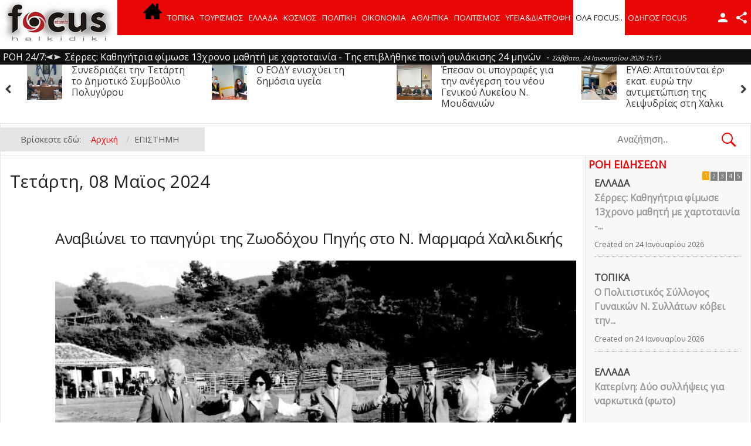

--- FILE ---
content_type: text/html; charset=utf-8
request_url: https://www.halkidikifocus.gr/focus/index.php?option=com_k2&view=itemlist&task=date&year=2024&month=5&day=8&Itemid=516
body_size: 26126
content:
<!DOCTYPE html>
<html prefix="og: http://ogp.me/ns#" lang="el-gr" >
<head>
		 
          <meta name="viewport" content="width=device-width, initial-scale=1, maximum-scale=2.0">
      
    <meta http-equiv="content-type" content="text/html; charset=utf-8" />
	<meta name="keywords" content="ειδήσεις χαλκιδική, νέα χαλκιδική, τουρισμός χαλκιδική, επαγγελματικός οδηγός χαλκιδική, διαφήμιση χαλκιδική" />
	<meta property="og:url" content="https://www.halkidikifocus.gr/focus/index.php?option=com_k2&amp;view=itemlist&amp;task=date&amp;year=2024&amp;month=5&amp;day=8&amp;Itemid=516" />
	<meta property="og:type" content="website" />
	<meta property="og:title" content="Τετάρτη, 08 Μαϊος 2024" />
	<meta property="og:description" content="Ειδήσεις Χαλκιδική. Το ειδησεογραφικό portal για τον νομό Χαλκιδικής με το πληρέστερο περιεχόμενο . Τα νέα της Χαλκιδικής από την πιο έγκυρη ομάδα δημοσιογράφων στο νομό. Ειδήσεις από την Χαλκιδικής, την Ελλάδα και τον κόσμο.Συνεχής ροής επικαιρότητας, τοπικά, πολιτικά, αθλητικά και κοινωνικά, νέα κ..." />
	<meta name="twitter:card" content="summary" />
	<meta name="twitter:site" content="@Halkidikifocus" />
	<meta name="twitter:title" content="Τετάρτη, 08 Μαϊος 2024" />
	<meta name="twitter:description" content="Ειδήσεις Χαλκιδική. Το ειδησεογραφικό portal για τον νομό Χαλκιδικής με το πληρέστερο περιεχόμενο . Τα νέα της Χαλκιδικής από την πιο έγκυρη ομάδα δημοσιογράφων στο νομό. Ειδήσεις από την Χαλκιδικής,..." />
	<meta name="description" content="Ειδήσεις Χαλκιδική. Το ειδησεογραφικό portal για τον νομό Χαλκιδικής με το πληρέστερο περιεχόμενο . Τα νέα της Χαλκιδικής από την πιο έγκυρη ομάδα δημ..." />
	<meta name="generator" content="Joomla! - Open Source Content Management" />
	<title>Τετάρτη, 08 Μαϊος 2024</title>
	<link href="/focus/index.php?option=com_k2&view=itemlist&task=date&year=2024&month=5&day=8&Itemid=516" rel="canonical" />
	<link href="/focus/index.php?option=com_k2&view=itemlist&task=date&year=2024&month=5&day=8&Itemid=516&format=feed" rel="alternate" type="application/rss+xml" title="Τετάρτη, 08 Μαϊος 2024 | Feed" />
	<link href="/focus/index.php?option=com_k2&view=itemlist&task=date&year=2024&month=5&day=8&Itemid=516&format=feed&type=rss" rel="alternate" type="application/rss+xml" title="Τετάρτη, 08 Μαϊος 2024 | RSS 2.0" />
	<link href="/focus/index.php?option=com_k2&view=itemlist&task=date&year=2024&month=5&day=8&Itemid=516&format=feed&type=atom" rel="alternate" type="application/atom+xml" title="Τετάρτη, 08 Μαϊος 2024 | Atom 1.0" />
	<link href="https://www.halkidikifocus.gr/focus/templates/gk_news/images/favicon.ico" rel="shortcut icon" type="image/vnd.microsoft.icon" />
	<link href="/focus/favicon.ico" rel="shortcut icon" type="image/vnd.microsoft.icon" />
	<link href="https://cdn.jsdelivr.net/npm/simple-line-icons@2.4.1/css/simple-line-icons.css" rel="stylesheet" type="text/css" />
	<link href="/focus/templates/gk_news/css/k2.css?v=2.10.3" rel="stylesheet" type="text/css" />
	<link href="https://www.halkidikifocus.gr/focus//plugins/content/bt_socialshare/assets/bt_socialshare.css" rel="stylesheet" type="text/css" />
	<link href="/focus/plugins/system/jce/css/content.css?374e710b811b0936ec2543672172cdf6" rel="stylesheet" type="text/css" />
	<link href="https://www.halkidikifocus.gr/focus/templates/gk_news/css/k2.css" rel="stylesheet" type="text/css" />
	<link href="https://www.halkidikifocus.gr/focus/templates/gk_news/css/normalize.css" rel="stylesheet" type="text/css" />
	<link href="https://www.halkidikifocus.gr/focus/templates/gk_news/css/layout.css" rel="stylesheet" type="text/css" />
	<link href="https://www.halkidikifocus.gr/focus/templates/gk_news/css/joomla.css" rel="stylesheet" type="text/css" />
	<link href="https://www.halkidikifocus.gr/focus/templates/gk_news/css/system/system.css" rel="stylesheet" type="text/css" />
	<link href="https://www.halkidikifocus.gr/focus/templates/gk_news/css/template.css" rel="stylesheet" type="text/css" />
	<link href="https://www.halkidikifocus.gr/focus/templates/gk_news/css/menu/menu.css" rel="stylesheet" type="text/css" />
	<link href="https://www.halkidikifocus.gr/focus/templates/gk_news/css/gk.stuff.css" rel="stylesheet" type="text/css" />
	<link href="https://www.halkidikifocus.gr/focus/templates/gk_news/css/font-awesome.min.css" rel="stylesheet" type="text/css" />
	<link href="https://www.halkidikifocus.gr/focus/templates/gk_news/css/style1.css" rel="stylesheet" type="text/css" />
	<link href="https://www.halkidikifocus.gr/focus/templates/gk_news/css/typography/typography.style1.css" rel="stylesheet" type="text/css" />
	<link href="//fonts.googleapis.com/css?family=Open+Sans&subset=latin,greek-ext,greek" rel="stylesheet" type="text/css" />
	<link href="/focus/modules/mod_sp_news_highlighter/assets/css/style.css" rel="stylesheet" type="text/css" />
	<link href="https://www.halkidikifocus.gr/focus/modules/mod_bt_contentslider/tmpl/css/btcontentslider.css" rel="stylesheet" type="text/css" />
	<link href="/focus/media/system/css/modal.css?374e710b811b0936ec2543672172cdf6" rel="stylesheet" type="text/css" />
	<link href="https://www.halkidikifocus.gr/focus/modules/mod_news_pro_gk5/interface/css/style.css" rel="stylesheet" type="text/css" />
	<link href="https://www.halkidikifocus.gr/focus/modules/mod_news_pro_gk5/tmpl/portal_modes/new_news_slider/style.css" rel="stylesheet" type="text/css" />
	<link href="/focus/media/widgetkit/wk-styles-5d00a58e.css" rel="stylesheet" type="text/css" id="wk-styles-css" />
	<style type="text/css">
.gkcol { width: 220px; }@media only screen and (max-width: 1030px) {
#gkMobileMenu{
    float: left;
}

#gkUserArea{
    float: left;
    margin: 0px;
}
}body,
h1, h2, h3, h4, h5, h6,
.box .header small,
dl#tabs dt.tabs span h3, 
dl.tabs dt.tabs span h3,
.gkMenu > ul > li li,
.bigtitle h3.header,
.box.badge-new .header::after,
.box.badge-popular .header::after,
.box.badge-top .header::after { font-family: 'Open Sans', Arial, sans-serif; }
#gkLogo.text,
.gkMenu > ul > li,
#gkTopMenu,
#gkUserArea,
.box .header,
.itemAuthorContent h3,
.gkTabsNav,
th,
.nsphover .nspInfo2 { font-family: 'Open Sans', Arial, sans-serif; }
.blank { font-family: Verdana, Geneva, sans-serif; }
.blank { font-family: Arial, Helvetica, sans-serif; }
@media screen and (max-width: 772.5px) {
	    	#k2Container .itemsContainer { width: 100%!important; } 
	    	.cols-2 .column-1,
	    	.cols-2 .column-2,
	    	.cols-3 .column-1,
	    	.cols-3 .column-2,
	    	.cols-3 .column-3,
	    	.demo-typo-col2,
	    	.demo-typo-col3,
	    	.demo-typo-col4 {width: 100%; }
	    	}#gkPageContent { background-image: none!important; }#gkInset { width: 22%; }
#gkContent { background-position: 78% 0!important; }#gkMainbody > div { width: 100%; }
#gkContent { width: 100%; }
#gkContentWrap { width: 78%; }
.gkPage { max-width: 1920px; }
#menu522 > div,
#menu522 > div > .childcontent-inner { width: 220px; }
#sp-nh275 {width:100%px;color:#ffffff;background:#000000}.sp-nh-item{background:#000000}.sp-nh-buttons {width:150px}a.sp-nh-link {color:#ebebeb}a.sp-nh-link:hover {color:#B50000}.sp-nh-buttons,.sp-nh-item,.sp-nh-prev,.sp-nh-next {height:26px;line-height:26px}.sp-nh-prev,.sp-nh-next{background-image: url(/focus/modules/mod_sp_news_highlighter/assets/images/style3.png)}#btcontentslider262 .bt_handles_num{top: 0px !important;right: 5px !important}
		@media screen and (max-width: 480px){.bt-cs .bt-row{width:100%!important;}}#sp-nh747 {width:100%px;color:#ffffff;background:#0f0f0f}.sp-nh-item{background:#0f0f0f}.sp-nh-buttons {width:110px}a.sp-nh-link {color:#ffffff}a.sp-nh-link:hover {color:#B50000}.sp-nh-buttons,.sp-nh-item,.sp-nh-prev,.sp-nh-next {height:26px;line-height:26px}.sp-nh-prev,.sp-nh-next{background-image: url(/focus/modules/mod_sp_news_highlighter/assets/images/style3.png)}
			#nsp-746 .gkItem { width: 315px; }
			@media (max-width: 1240px) {#nsp-746 .gkItem { width: 250px; }}
			@media (max-width: 960px) {#nsp-746 .gkItem { width: 200px; }}
			@media (max-width: 600px) {#nsp-746 .gkItem { width: 150px; }}
		
	</style>
	<script type="application/json" class="joomla-script-options new">{"csrf.token":"e2d5036d7e0c25d52be2bebadac395e9","system.paths":{"root":"\/focus","base":"\/focus"}}</script>
	<script src="/focus/media/jui/js/jquery.min.js?374e710b811b0936ec2543672172cdf6" type="text/javascript"></script>
	<script src="/focus/media/jui/js/jquery-noconflict.js?374e710b811b0936ec2543672172cdf6" type="text/javascript"></script>
	<script src="/focus/media/jui/js/jquery-migrate.min.js?374e710b811b0936ec2543672172cdf6" type="text/javascript"></script>
	<script src="/focus/media/k2/assets/js/k2.frontend.js?v=2.10.3&b=20200429&sitepath=/focus/" type="text/javascript"></script>
	<script src="/focus/media/jui/js/bootstrap.min.js?374e710b811b0936ec2543672172cdf6" type="text/javascript"></script>
	<script src="/focus/media/system/js/mootools-core.js?374e710b811b0936ec2543672172cdf6" type="text/javascript"></script>
	<script src="/focus/media/system/js/core.js?374e710b811b0936ec2543672172cdf6" type="text/javascript"></script>
	<script src="/focus/media/system/js/mootools-more.js?374e710b811b0936ec2543672172cdf6" type="text/javascript"></script>
	<script src="https://www.halkidikifocus.gr/focus/templates/gk_news/js/gk.scripts.js" type="text/javascript"></script>
	<script src="https://www.halkidikifocus.gr/focus/templates/gk_news/js/gk.menu.js" type="text/javascript"></script>
	<script src="https://www.halkidikifocus.gr/focus/templates/gk_news/js/fitvids.jquery.js" type="text/javascript"></script>
	<script src="/focus/modules/mod_sp_news_highlighter/assets/js/sp_highlighter.js" type="text/javascript"></script>
	<script src="https://www.halkidikifocus.gr/focus/modules/mod_bt_contentslider/tmpl/js/hammer.js" type="text/javascript"></script>
	<script src="https://www.halkidikifocus.gr/focus/modules/mod_bt_contentslider/tmpl/js/slides.js" type="text/javascript"></script>
	<script src="https://www.halkidikifocus.gr/focus/modules/mod_bt_contentslider/tmpl/js/default.js" type="text/javascript"></script>
	<script src="https://www.halkidikifocus.gr/focus/modules/mod_bt_contentslider/tmpl/js/jquery.easing.1.3.js" type="text/javascript"></script>
	<script src="/focus/media/system/js/modal.js?374e710b811b0936ec2543672172cdf6" type="text/javascript"></script>
	<script src="https://www.halkidikifocus.gr/focus/modules/mod_news_pro_gk5/interface/scripts/engine.mootools.js" type="text/javascript"></script>
	<script src="https://www.halkidikifocus.gr/focus/modules/mod_news_pro_gk5/tmpl/portal_modes/new_news_slider/script.jquery.js" type="text/javascript"></script>
	<script src="/focus/media/widgetkit/uikit2-835e548c.js" type="text/javascript"></script>
	<script src="/focus/media/widgetkit/wk-scripts-82aabfeb.js" type="text/javascript"></script>
	<script type="text/javascript">

 $GKMenu = { height:true, width:true, duration: 250 };
$GK_TMPL_URL = "https://www.halkidikifocus.gr/focus/templates/gk_news";

$GK_URL = "https://www.halkidikifocus.gr/focus/";

		jQuery(function($) {
			SqueezeBox.initialize({});
			initSqueezeBox();
			$(document).on('subform-row-add', initSqueezeBox);

			function initSqueezeBox(event, container)
			{
				SqueezeBox.assign($(container || document).find('a.modal').get(), {
					parse: 'rel'
				});
			}
		});

		window.jModalClose = function () {
			SqueezeBox.close();
		};

		// Add extra modal close functionality for tinyMCE-based editors
		document.onreadystatechange = function () {
			if (document.readyState == 'interactive' && typeof tinyMCE != 'undefined' && tinyMCE)
			{
				if (typeof window.jModalClose_no_tinyMCE === 'undefined')
				{
					window.jModalClose_no_tinyMCE = typeof(jModalClose) == 'function'  ?  jModalClose  :  false;

					jModalClose = function () {
						if (window.jModalClose_no_tinyMCE) window.jModalClose_no_tinyMCE.apply(this, arguments);
						tinyMCE.activeEditor.windowManager.close();
					};
				}

				if (typeof window.SqueezeBoxClose_no_tinyMCE === 'undefined')
				{
					if (typeof(SqueezeBox) == 'undefined')  SqueezeBox = {};
					window.SqueezeBoxClose_no_tinyMCE = typeof(SqueezeBox.close) == 'function'  ?  SqueezeBox.close  :  false;

					SqueezeBox.close = function () {
						if (window.SqueezeBoxClose_no_tinyMCE)  window.SqueezeBoxClose_no_tinyMCE.apply(this, arguments);
						tinyMCE.activeEditor.windowManager.close();
					};
				}
			}
		};
		jQuery(function($){ initTooltips(); $("body").on("subform-row-add", initTooltips); function initTooltips (event, container) { container = container || document;$(container).find(".hasTooltip").tooltip({"html": true,"container": "body"});} });
	</script>
	<meta property="og:type" content="website" />
	<meta property="og:title" content="Αναβιώνει το πανηγύρι της Ζωοδόχου Πηγής στο Ν. Μαρμαρά Χαλκιδικής" />
	<meta property="og:url" content="https://www.halkidikifocus.gr/focus/index.php?option=com_k2&amp;view=item&amp;id=83231:anavionei-to-panigyri-tis-zoodoxou-pigis-sto-n-marmara-xalkidikis&amp;Itemid=430" />
	<meta property="og:description" content="
Κάλεσμα από τον Σύλλογο &quot;Προικόννησος&quot;
" />
	<meta property="og:image" content="https://www.halkidikifocus.gr/focus/images/topika42/439841887_3785791041741435_4300884420038709590_n_original.jpg" />
	<meta property="fb:app_id" content="537893486254913" />
	<meta property="og:title" content="" />
	<meta property="og:type" content="" />
	<meta property="og:image" content="https://www.halkidikifocus.gr/focus/" />
	<meta property="og:site_name" content="" />
	<meta property="og:description" content="" />
	<link rel="apple-touch-icon" href="https://www.halkidikifocus.gr/focus/templates/gk_news/images/touch-device.png">
	<link rel="apple-touch-icon-precomposed" href="https://www.halkidikifocus.gr/focus/templates/gk_news/images/touch-device.png">

    <link rel="stylesheet" href="https://www.halkidikifocus.gr/focus/templates/gk_news/css/small.desktop.css" media="(max-width: 1920px)" />
<link rel="stylesheet" href="https://www.halkidikifocus.gr/focus/templates/gk_news/css/tablet.css" media="(max-width: 1030px)" />
<link rel="stylesheet" href="https://www.halkidikifocus.gr/focus/templates/gk_news/css/small.tablet.css" media="(max-width: 800px)" />
<link rel="stylesheet" href="https://www.halkidikifocus.gr/focus/templates/gk_news/css/mobile.css" media="(max-width: 580px)" />
<link rel="stylesheet" href="https://www.halkidikifocus.gr/focus/templates/gk_news/css/override.css" />

<!--[if IE 9]>
<link rel="stylesheet" href="https://www.halkidikifocus.gr/focus/templates/gk_news/css/ie/ie9.css" type="text/css" />
<![endif]-->

<!--[if IE 8]>
<link rel="stylesheet" href="https://www.halkidikifocus.gr/focus/templates/gk_news/css/ie/ie8.css" type="text/css" />
<![endif]-->

<!--[if lte IE 7]>
<link rel="stylesheet" href="https://www.halkidikifocus.gr/focus/templates/gk_news/css/ie/ie7.css" type="text/css" />
<![endif]-->

<!--[if (gte IE 6)&(lte IE 8)]>
<script type="text/javascript" src="https://www.halkidikifocus.gr/focus/templates/gk_news/js/respond.js"></script>
<script type="text/javascript" src="https://www.halkidikifocus.gr/focus/templates/gk_news/js/selectivizr.js"></script>
<script type="text/javascript" src="http://html5shim.googlecode.com/svn/trunk/html5.js"></script>
<![endif]-->

	 	
	
	
	
	
	
	
	
	<!-- Global site tag (gtag.js) - Google Analytics -->
<script async src="https://www.googletagmanager.com/gtag/js?id=UA-61031834-1"></script>
<script>
  window.dataLayer = window.dataLayer || [];
  function gtag(){dataLayer.push(arguments);}
  gtag('js', new Date());

  gtag('config', 'UA-61031834-1');
</script>

<link rel="manifest" href="/manifest.json" />
<script src="https://cdn.onesignal.com/sdks/OneSignalSDK.js" async=""></script>
<script>
  var OneSignal = window.OneSignal || [];
  OneSignal.push(function() {
    OneSignal.init({
      appId: "c8e510ac-eca4-4541-a926-e0e14189479b",
    });
  });
</script>	
	
	
	
</head>
<body data-tablet-width="1030" data-mobile-width="580" data-smoothscroll="1">
	<script type="text/javascript">var _gaq = _gaq || []; _gaq.push(['_setAccount', 'UA-33422814-1']); _gaq.push(['_trackPageview']);(function() { var ga = document.createElement('script'); ga.type = 'text/javascript'; ga.async = true;ga.src = ('https:' == document.location.protocol ? 'https://ssl' : 'http://www') + '.google-analytics.com/ga.js';var s = document.getElementsByTagName('script')[0]; s.parentNode.insertBefore(ga, s); })();</script>		
	
        
    <section id="gkPageTop" >
    	<div class="gkPage">                    	
		    
          <a href="https://www.halkidikifocus.gr/focus/" id="gkLogo">
        <img src="https://www.halkidikifocus.gr/focus/images/new_update_2017/logo3.png" alt="Halkidikifocus" />
     </a>
     		    
		    		    <div id="gkMobileMenu">
		    	<i></i>
		    </div>
		    		    
		    		    <div id="gkUserArea">
		    			    	<a href="/focus/index.php?option=com_users&amp;view=login&amp;Itemid=578" id="gkLogin">Login</a>
		    			    	
		    			    	<div id="gkSocialMenu">
		    		<div id="gkSocialMenuSubmenu">
		    			<ul class="nav menu mod-list">
<li class="item-579"><a href="https://www.facebook.com/Halkidikifocus-537893486254913/?fref=ts" onclick="window.open(this.href,'targetWindow','toolbar=no,location=no,status=no,menubar=no,scrollbars=yes,resizable=yes,');return false;" ><i class="fa fa-facebook-square"></i> Facebook</a></li><li class="item-580"><a href="https://www.youtube.com/channel/UCxKOFrytNlt7UTgk58XaD-w" onclick="window.open(this.href,'targetWindow','toolbar=no,location=no,status=no,menubar=no,scrollbars=yes,resizable=yes,');return false;" ><i class="fa fa-youtube-square"></i> YouTube</a></li><li class="item-583"><a href="https://www.instagram.com/halkidikifocus.gr/" onclick="window.open(this.href,'targetWindow','toolbar=no,location=no,status=no,menubar=no,scrollbars=yes,resizable=yes,');return false;" ><i class="fa fa-intsragam-square"></i> Instragam </a></li><li class="item-584"><a href="https://twitter.com/HalkidikifocusG?s=07" onclick="window.open(this.href,'targetWindow','toolbar=no,location=no,status=no,menubar=no,scrollbars=yes,resizable=yes,');return false;" ><i class="fa fa-twitter-square"></i> twitter</a></li></ul>

		    		</div>
		    	</div>
		    			    </div>
		    		    
		    		    <div class="gkMainMenu">
		    	<nav id="gkExtraMenu" class="gkMenu">
<ul class="gkmenu level0"><li  class="first"><a href="https://www.halkidikifocus.gr/focus/"  class=" first" id="menu578" title="ειδησεις χαλκιδική" ><img src="/focus/images/new_update_2017/home.png" alt="" /></a></li><li ><a href="/focus/index.php?option=com_k2&amp;view=itemlist&amp;layout=category&amp;task=category&amp;id=15&amp;Itemid=430"  id="menu430"  >ΤΟΠΙΚΑ</a></li><li ><a href="/focus/index.php?option=com_k2&amp;view=itemlist&amp;layout=category&amp;task=category&amp;id=99&amp;Itemid=555"  id="menu555"  >ΤΟΥΡΙΣΜΟΣ</a></li><li ><a href="/focus/index.php?option=com_k2&amp;view=itemlist&amp;layout=category&amp;task=category&amp;id=17&amp;Itemid=407"  id="menu407"  >ΕΛΛΑΔΑ</a></li><li ><a href="/focus/index.php?option=com_k2&amp;view=itemlist&amp;layout=category&amp;task=category&amp;id=18&amp;Itemid=363"  id="menu363"  >ΚΟΣΜΟΣ</a></li><li ><a href="/focus/index.php?option=com_k2&amp;view=itemlist&amp;layout=category&amp;task=category&amp;id=16&amp;Itemid=365"  id="menu365"  >ΠΟΛΙΤΙΚΗ</a></li><li ><a href="/focus/index.php?option=com_k2&amp;view=itemlist&amp;layout=category&amp;task=category&amp;id=59&amp;Itemid=364"  id="menu364"  >ΟΙΚΟΝΟΜΙΑ</a></li><li ><a href="/focus/index.php?option=com_k2&amp;view=itemlist&amp;layout=category&amp;task=category&amp;id=10&amp;Itemid=368"  id="menu368"  >ΑΘΛΗΤΙΚΑ</a></li><li ><a href="/focus/index.php?option=com_k2&amp;view=itemlist&amp;layout=category&amp;task=category&amp;id=19&amp;Itemid=366"  id="menu366"  >ΠΟΛΙΤΙΣΜΟΣ</a></li><li ><a href="/focus/index.php?option=com_k2&amp;view=itemlist&amp;layout=category&amp;task=category&amp;id=60&amp;Itemid=495"  id="menu495"  >ΥΓΕΙΑ&amp;ΔΙΑΤΡΟΦΗ</a></li><li  class="haschild active"><a  class=" haschild active" id="menu522"  >ΟΛΑ FOCUS..</a><div class="childcontent">
<div class="childcontent-inner">
<div class="gkcol gkcol1  first"><ul class="gkmenu level1"><li  class="first"><a href="/focus/index.php?option=com_k2&amp;view=itemlist&amp;layout=category&amp;task=category&amp;id=100&amp;Itemid=559"  class=" first" id="menu559"  >FOCUS ΠΡΟΤΕΙΝΕΙ</a></li><li ><a href="/focus/index.php?option=com_k2&amp;view=itemlist&amp;layout=category&amp;task=category&amp;id=58&amp;Itemid=556"  id="menu556"  >ΠΑΡΑΠΟΛΙΤΙΚΑ </a></li><li ><a href="/focus/index.php?option=com_k2&amp;view=itemlist&amp;layout=category&amp;task=category&amp;id=52&amp;Itemid=477"  id="menu477"  >AUTO-MOTO</a></li><li ><a href="/focus/index.php?option=com_k2&amp;view=itemlist&amp;layout=category&amp;task=category&amp;id=65&amp;Itemid=461"  id="menu461"  >ΚΛΙΚ ΣΤΗΝ ΜΟΔΑ</a></li><li ><a href="/focus/index.php?option=com_k2&amp;view=itemlist&amp;layout=category&amp;task=category&amp;id=20&amp;Itemid=367"  id="menu367"  >LIFESTYLE - ΔΙΑΣΚΕΔΑΣΗ</a></li><li ><a href="/focus/index.php?option=com_k2&amp;view=itemlist&amp;layout=category&amp;task=category&amp;id=55&amp;Itemid=459"  id="menu459"  >ΓΕΥΣΗ ΓΝΩΣΗ</a></li><li ><a href="/focus/index.php?option=com_k2&amp;view=itemlist&amp;layout=category&amp;task=category&amp;id=53&amp;Itemid=523"  id="menu523"  >ΘΕΣΕΙΣ ΚΑΙ ΑΠΟΨΕΙΣ</a></li><li ><a href="/focus/index.php?option=com_k2&amp;view=itemlist&amp;layout=category&amp;task=category&amp;id=89&amp;Itemid=494"  id="menu494"  >ΕΝΑΛΛΑΚΤΙΚΑ</a></li><li ><a href="/focus/index.php?option=com_k2&amp;view=itemlist&amp;layout=category&amp;task=category&amp;id=22&amp;Itemid=515"  id="menu515"  >ΕΚΠΑΙΔΕΥΣΗ</a></li><li  class="active"><a href="/focus/index.php?option=com_k2&amp;view=itemlist&amp;layout=category&amp;task=category&amp;id=23&amp;Itemid=516"  class=" active" id="menu516"  >ΕΠΙΣΤΗΜΗ</a></li><li ><a href="/focus/index.php?option=com_k2&amp;view=itemlist&amp;layout=category&amp;task=category&amp;id=46&amp;Itemid=432"  id="menu432"  >TECHNOLOGY</a></li><li ><a href="/focus/index.php?option=com_k2&amp;view=itemlist&amp;layout=category&amp;task=category&amp;id=102&amp;Itemid=588"  id="menu588"  >HALKIDIKI VIEW</a></li><li  class="last"><a href="/focus/index.php?option=com_youtubegallery&amp;view=youtubegallery&amp;Itemid=553"  class=" last" id="menu553"  >VIDEO GALLERY</a></li></ul></div>
</div>
</div></li><li  class="last"><a href="https://halkidikifocus.gr/focus/odigos/"  class=" last" id="menu619"  >ΟΔΗΓΟΣ FOCUS</a></li></ul>
</nav>   
	    	</div>
	    	    	</div>
    </section>
    
	<!-- vl position-->
	    
    	
	
	
	
	
	
	
        <section id="gkBannerTop">
    	<div class="gkPage">
    		<script type="text/javascript">
	window.addEvent('domready',function(){
		var highlighter_sp1_id747 = new sp_highlighter($('sp-nh-items747'), {
			size: {width: -10, height: 26},
			fxOptions: {duration:  1000, transition: Fx.Transitions.Sine.easeOut},
			transition: 'slide-horizontal'		});

					highlighter_sp1_id747.addPlayerControls('previous', [$('sp-nh-prev747')]);
			highlighter_sp1_id747.addPlayerControls('next', [$('sp-nh-next747')]);
			

					highlighter_sp1_id747.play(8000);
				
	});
</script>
<div id="sp-nh747" class="sp_news_higlighter">
	<div class="sp-nh-buttons" style="width:110px">
		<span class="sp-nh-text">ΡΟΗ 24/7: </span>
					<div id="sp-nh-prev747" class="sp-nh-prev"></div>
			<div id="sp-nh-next747" class="sp-nh-next"></div>
			</div>	
	<div id="sp-nh-items747" class="sp-nh-item">
					<div class="sp-nh-item">
				<a class="sp-nh-link" href="/focus/index.php?option=com_k2&amp;view=item&amp;id=96788:serres-kathigitria-fimose-13xrono-mathiti-me-xartotainia-tis-epivlithike-poini-fylakisis-24-minon&amp;Itemid=407"><span class="sp-nh-title">Σέρρες: Καθηγήτρια φίμωσε 13χρονο μαθητή με χαρτοταινία - Της επιβλήθηκε ποινή φυλάκισης 24 μηνών</span> - <span class="sp-nh-date">Σάββατο, 24 Ιανουαρίου 2026 15:17</span></a>	
			</div>
					<div class="sp-nh-item">
				<a class="sp-nh-link" href="/focus/index.php?option=com_k2&amp;view=item&amp;id=96787:o-politistikos-syllogos-gynaikon-n-syllaton-kovei-tin-protoxroniatiki-pita-tou&amp;Itemid=430"><span class="sp-nh-title">Ο Πολιτιστικός Σύλλογος Γυναικών Ν. Συλλάτων κόβει την πρωτοχρονιάτικη πίτα του</span> - <span class="sp-nh-date">Σάββατο, 24 Ιανουαρίου 2026 13:19</span></a>	
			</div>
					<div class="sp-nh-item">
				<a class="sp-nh-link" href="/focus/index.php?option=com_k2&amp;view=item&amp;id=96786:katerini-dyo-syllipseis-gia-narkotika-foto&amp;Itemid=407"><span class="sp-nh-title">Κατερίνη: Δύο συλλήψεις για ναρκωτικά (φωτο)</span> - <span class="sp-nh-date">Σάββατο, 24 Ιανουαρίου 2026 12:52</span></a>	
			</div>
					<div class="sp-nh-item">
				<a class="sp-nh-link" href="/focus/index.php?option=com_k2&amp;view=item&amp;id=96785:synedriazei-tin-tetarti-to-dimotiko-symvoylio-polygyrou&amp;Itemid=430"><span class="sp-nh-title">Συνεδριάζει την Τετάρτη το Δημοτικό Συμβούλιο Πολυγύρου</span> - <span class="sp-nh-date">Σάββατο, 24 Ιανουαρίου 2026 12:28</span></a>	
			</div>
					<div class="sp-nh-item">
				<a class="sp-nh-link" href="/focus/index.php?option=com_k2&amp;view=item&amp;id=96784:i-thessaloniki-tha-ypodextei-ton-oikoumeniko-patriarxi&amp;Itemid=407"><span class="sp-nh-title">Η Θεσσαλονίκη θα υποδεχτεί τον Οικουμενικό Πατριάρχη</span> - <span class="sp-nh-date">Σάββατο, 24 Ιανουαρίου 2026 09:34</span></a>	
			</div>
					<div class="sp-nh-item">
				<a class="sp-nh-link" href="/focus/index.php?option=com_k2&amp;view=item&amp;id=96782:diavoylefsi-gia-ti-nea-ayksisi-tou-katotatou-misthoy&amp;Itemid=364"><span class="sp-nh-title">Διαβούλευση για τη νέα αύξηση του κατώτατου μισθού</span> - <span class="sp-nh-date">Σάββατο, 24 Ιανουαρίου 2026 08:55</span></a>	
			</div>
					<div class="sp-nh-item">
				<a class="sp-nh-link" href="/focus/index.php?option=com_k2&amp;view=item&amp;id=96781:efimerides-protoselida-episkopisi-typos-savvato&amp;Itemid=407"><span class="sp-nh-title">Πρωτοσέλιδα εφημερίδων</span> - <span class="sp-nh-date">Σάββατο, 24 Ιανουαρίου 2026 08:12</span></a>	
			</div>
					<div class="sp-nh-item">
				<a class="sp-nh-link" href="/focus/index.php?option=com_k2&amp;view=item&amp;id=96780:prognosi-kairos-savvato&amp;Itemid=407"><span class="sp-nh-title">Ο καιρός σήμερα</span> - <span class="sp-nh-date">Σάββατο, 24 Ιανουαρίου 2026 08:06</span></a>	
			</div>
					<div class="sp-nh-item">
				<a class="sp-nh-link" href="/focus/index.php?option=com_k2&amp;view=item&amp;id=96779:nea-psifiaki-efarmogi-gia-tin-ypovoli-symvaseon-dikigoron-me-tous-pelates-tous&amp;Itemid=364"><span class="sp-nh-title">Νέα ψηφιακή εφαρμογή για την υποβολή συμβάσεων δικηγόρων με τους πελάτες τους</span> - <span class="sp-nh-date">Παρασκευή, 23 Ιανουαρίου 2026 22:29</span></a>	
			</div>
					<div class="sp-nh-item">
				<a class="sp-nh-link" href="/focus/index.php?option=com_k2&amp;view=item&amp;id=96778:xr-kellas-den-yparxei-egkekrimeno-emvolio-kata-tis-evlogias-stin-ee-vinteo&amp;Itemid=365"><span class="sp-nh-title">Χρ. Κέλλας: «Δεν υπάρχει εγκεκριμένο εμβόλιο κατά της ευλογιάς στην ΕΕ» (βίντεο)</span> - <span class="sp-nh-date">Παρασκευή, 23 Ιανουαρίου 2026 21:43</span></a>	
			</div>
					<div class="sp-nh-item">
				<a class="sp-nh-link" href="/focus/index.php?option=com_k2&amp;view=item&amp;id=96777:o-eody-enisxyei-ti-dimosia-ygeia&amp;Itemid=495"><span class="sp-nh-title">O ΕΟΔΥ ενισχύει τη δημόσια υγεία</span> - <span class="sp-nh-date">Παρασκευή, 23 Ιανουαρίου 2026 20:51</span></a>	
			</div>
					<div class="sp-nh-item">
				<a class="sp-nh-link" href="/focus/index.php?option=com_k2&amp;view=item&amp;id=96776:olga-kefalogianni-oi-oikogeneiakes-ypotheseis-den-prosferontai-gia-ekviasmoys-i-politiki-ekmetallefsi&amp;Itemid=365"><span class="sp-nh-title">Όλγα Κεφαλογιάννη: «Οι οικογενειακές υποθέσεις δεν προσφέρονται για εκβιασμούς ή πολιτική εκμετάλλευση»</span> - <span class="sp-nh-date">Παρασκευή, 23 Ιανουαρίου 2026 20:14</span></a>	
			</div>
					<div class="sp-nh-item">
				<a class="sp-nh-link" href="/focus/index.php?option=com_k2&amp;view=item&amp;id=96775:egkainiastike-to-kentro-prolipsis-kai-prostasias-paidion-kai-efivon-tou-dimou-thessalonikis&amp;Itemid=407"><span class="sp-nh-title">Εγκαινιάστηκε το Κέντρο Πρόληψης και Προστασίας Παιδιών και Εφήβων του Δήμου Θεσσαλονίκης</span> - <span class="sp-nh-date">Παρασκευή, 23 Ιανουαρίου 2026 19:46</span></a>	
			</div>
					<div class="sp-nh-item">
				<a class="sp-nh-link" href="/focus/index.php?option=com_k2&amp;view=item&amp;id=96774:epesan-oi-ypografes-gia-tin-anegersi-tou-neou-genikoy-lykeiou-n-moudanion&amp;Itemid=430"><span class="sp-nh-title">Έπεσαν οι υπογραφές για την ανέγερση του νέου Γενικού Λυκείου Ν. Μουδανιών</span> - <span class="sp-nh-date">Παρασκευή, 23 Ιανουαρίου 2026 19:00</span></a>	
			</div>
					<div class="sp-nh-item">
				<a class="sp-nh-link" href="/focus/index.php?option=com_k2&amp;view=item&amp;id=96773:parateinetai-eos-tis-31-martiou-i-energitiki-epitirisi-meta-ton-antilyssiko-emvoliasmo-tis-agrias-panidas&amp;Itemid=407"><span class="sp-nh-title">Παρατείνεται έως τις 31 Μαρτίου η ενεργητική επιτήρηση μετά τον αντιλυσσικό εμβολιασμό της άγριας πανίδας</span> - <span class="sp-nh-date">Παρασκευή, 23 Ιανουαρίου 2026 18:25</span></a>	
			</div>
					<div class="sp-nh-item">
				<a class="sp-nh-link" href="/focus/index.php?option=com_k2&amp;view=item&amp;id=96771:evath-apaitoyntai-erga-160-ekat-evro-tin-antimetopisi-tis-leipsydrias-sti-xalkidiki&amp;Itemid=430"><span class="sp-nh-title">ΕΥΑΘ: Απαιτούνται έργα 160 εκατ. ευρώ την αντιμετώπιση της λειψυδρίας στη Χαλκιδική</span> - <span class="sp-nh-date">Παρασκευή, 23 Ιανουαρίου 2026 17:47</span></a>	
			</div>
					<div class="sp-nh-item">
				<a class="sp-nh-link" href="/focus/index.php?option=com_k2&amp;view=item&amp;id=96770:epesan-oi-ypografes-gia-to-mouseio-olokaftomatos-sti-thessaloniki&amp;Itemid=407"><span class="sp-nh-title">Έπεσαν οι υπογραφές για το Μουσείο Ολοκαυτώματος στη Θεσσαλονίκη</span> - <span class="sp-nh-date">Παρασκευή, 23 Ιανουαρίου 2026 17:09</span></a>	
			</div>
					<div class="sp-nh-item">
				<a class="sp-nh-link" href="/focus/index.php?option=com_k2&amp;view=item&amp;id=96769:topothetisi-stithaion-typou-new-jersey-sti-moudanion-apo-deftera&amp;Itemid=430"><span class="sp-nh-title">Τοποθέτηση στηθαίων τύπου new jersey στη Μουδανιών από Δευτέρα</span> - <span class="sp-nh-date">Παρασκευή, 23 Ιανουαρίου 2026 15:30</span></a>	
			</div>
					<div class="sp-nh-item">
				<a class="sp-nh-link" href="/focus/index.php?option=com_k2&amp;view=item&amp;id=96768:pella-nekri-59xroni-pezi-pou-parasyrthike-apo-ix&amp;Itemid=407"><span class="sp-nh-title">Πέλλα: Νεκρή 59χρονη πεζή που παρασύρθηκε από ΙΧ</span> - <span class="sp-nh-date">Παρασκευή, 23 Ιανουαρίου 2026 15:16</span></a>	
			</div>
					<div class="sp-nh-item">
				<a class="sp-nh-link" href="/focus/index.php?option=com_k2&amp;view=item&amp;id=96767:aade-plirothikan-agrotikes-enisxyseis-28-ek-evro-se-24-000-dikaioyxous&amp;Itemid=364"><span class="sp-nh-title">ΑΑΔΕ: Πληρώθηκαν αγροτικές ενισχύσεις 28 εκ. ευρώ σε 24.000 δικαιούχους</span> - <span class="sp-nh-date">Παρασκευή, 23 Ιανουαρίου 2026 14:53</span></a>	
			</div>
					<div class="sp-nh-item">
				<a class="sp-nh-link" href="/focus/index.php?option=com_k2&amp;view=item&amp;id=96766:thessaloniki-apoxorisan-oi-agrotes-apo-ta-malgara&amp;Itemid=407"><span class="sp-nh-title">Θεσσαλονίκη: Αποχώρησαν οι αγρότες από τα Μάλγαρα (φωτο)</span> - <span class="sp-nh-date">Παρασκευή, 23 Ιανουαρίου 2026 14:25</span></a>	
			</div>
					<div class="sp-nh-item">
				<a class="sp-nh-link" href="/focus/index.php?option=com_k2&amp;view=item&amp;id=96765:sto-evropaiko-ergo-elia-symmetexei-to-epimelitirio-xalkidikis-os-epikefalis-etairos&amp;Itemid=430"><span class="sp-nh-title">Στο ευρωπαϊκό έργο ELIA συμμετέχει το Επιμελητήριο Χαλκιδικής ως επικεφαλής εταίρος</span> - <span class="sp-nh-date">Παρασκευή, 23 Ιανουαρίου 2026 14:04</span></a>	
			</div>
					<div class="sp-nh-item">
				<a class="sp-nh-link" href="/focus/index.php?option=com_k2&amp;view=item&amp;id=96764:pano-apo-472-000-aigoprovata-exoun-thanatothei-mexri-simera-logo-evlogias&amp;Itemid=407"><span class="sp-nh-title">Πάνω από 472.000 αιγοπρόβατα έχουν θανατωθεί μέχρι σήμερα λόγω ευλογιάς</span> - <span class="sp-nh-date">Παρασκευή, 23 Ιανουαρίου 2026 13:34</span></a>	
			</div>
					<div class="sp-nh-item">
				<a class="sp-nh-link" href="/focus/index.php?option=com_k2&amp;view=item&amp;id=96763:anoixti-syzitisi-sto-ky-n-kallikrateias-gia-to-rolo-tis-diatrofis-stin-ygeia&amp;Itemid=430"><span class="sp-nh-title">Ανοιχτή συζήτηση στο ΚΥ Καλλικράτειας για το ρόλο της διατροφής στην υγεία</span> - <span class="sp-nh-date">Παρασκευή, 23 Ιανουαρίου 2026 13:07</span></a>	
			</div>
					<div class="sp-nh-item">
				<a class="sp-nh-link" href="/focus/index.php?option=com_k2&amp;view=item&amp;id=96762:serres-parelave-dema-apo-to-eksoteriko-me-xasis-alla-ton-synelavan&amp;Itemid=407"><span class="sp-nh-title">Σέρρες: Παρέλαβε δέμα από το εξωτερικό με χασίς, αλλά τον συνέλαβαν (φωτο)</span> - <span class="sp-nh-date">Παρασκευή, 23 Ιανουαρίου 2026 12:48</span></a>	
			</div>
					<div class="sp-nh-item">
				<a class="sp-nh-link" href="/focus/index.php?option=com_k2&amp;view=item&amp;id=96761:egkainiastike-to-momus-air-sto-aerodromio-thessalonikis-makedonia&amp;Itemid=366"><span class="sp-nh-title">Εγκαινιάστηκε το MOMUS Air στο Αεροδρόμιο Θεσσαλονίκης «Μακεδονία»</span> - <span class="sp-nh-date">Παρασκευή, 23 Ιανουαρίου 2026 09:31</span></a>	
			</div>
					<div class="sp-nh-item">
				<a class="sp-nh-link" href="/focus/index.php?option=com_k2&amp;view=item&amp;id=96760:i-eksypnada-tis-ypourgoy-tourismoy-gia-tin-epimeleia-ton-teknon-tis&amp;Itemid=365"><span class="sp-nh-title">Η «εξυπνάδα» της υπουργού Τουρισμού για την επιμέλεια των τέκνων της</span> - <span class="sp-nh-date">Παρασκευή, 23 Ιανουαρίου 2026 09:04</span></a>	
			</div>
					<div class="sp-nh-item">
				<a class="sp-nh-link" href="/focus/index.php?option=com_k2&amp;view=item&amp;id=96759:erxetai-to-neo-programma-anakainizo-noikiazo-me-epidotisi-eos-36-000-evro&amp;Itemid=364"><span class="sp-nh-title">Έρχεται το νέο πρόγραμμα «Ανακαινίζω - Νοικιάζω» με επιδότηση έως 36.000 ευρώ</span> - <span class="sp-nh-date">Παρασκευή, 23 Ιανουαρίου 2026 08:39</span></a>	
			</div>
					<div class="sp-nh-item">
				<a class="sp-nh-link" href="/focus/index.php?option=com_k2&amp;view=item&amp;id=96757:vraxyxronia-misthosi-afksimenes-plirotites-xamiloteres-times&amp;Itemid=555"><span class="sp-nh-title">Βραχυχρόνια μίσθωση: Αυξημένες πληρότητες, χαμηλότερες τιμές</span> - <span class="sp-nh-date">Παρασκευή, 23 Ιανουαρίου 2026 08:21</span></a>	
			</div>
					<div class="sp-nh-item">
				<a class="sp-nh-link" href="/focus/index.php?option=com_k2&amp;view=item&amp;id=96756:efimerides-protoselida-episkopisi-typos-paraskevi&amp;Itemid=407"><span class="sp-nh-title">Πρωτοσέλιδα εφημερίδων</span> - <span class="sp-nh-date">Παρασκευή, 23 Ιανουαρίου 2026 08:03</span></a>	
			</div>
					<div class="sp-nh-item">
				<a class="sp-nh-link" href="/focus/index.php?option=com_k2&amp;view=item&amp;id=96755:prognosi-kairos-paraskevi&amp;Itemid=407"><span class="sp-nh-title">Ο καιρός σήμερα</span> - <span class="sp-nh-date">Παρασκευή, 23 Ιανουαρίου 2026 07:54</span></a>	
			</div>
					<div class="sp-nh-item">
				<a class="sp-nh-link" href="/focus/index.php?option=com_k2&amp;view=item&amp;id=96754:613-nees-eisagoges-23-nea-sovara-kroysmata-kai-7-thanatoi-apo-gripi-tin-teleftaia-evdomada&amp;Itemid=495"><span class="sp-nh-title">613 νέες εισαγωγές, 23 νέα σοβαρά κρούσματα και 7 θάνατοι από γρίπη την τελευταία εβδομάδα</span> - <span class="sp-nh-date">Πέμπτη, 22 Ιανουαρίου 2026 22:57</span></a>	
			</div>
					<div class="sp-nh-item">
				<a class="sp-nh-link" href="/focus/index.php?option=com_k2&amp;view=item&amp;id=96752:feygoun-ta-trakter-apo-ta-bloka&amp;Itemid=407"><span class="sp-nh-title">Φεύγουν τα τρακτέρ από τα μπλόκα</span> - <span class="sp-nh-date">Πέμπτη, 22 Ιανουαρίου 2026 21:43</span></a>	
			</div>
					<div class="sp-nh-item">
				<a class="sp-nh-link" href="/focus/index.php?option=com_k2&amp;view=item&amp;id=96751:en-anamoni-enimerosis-gia-tin-antimetopisi-tis-evlogias-ton-aigoprovaton-kai-tin-vioasfaleia&amp;Itemid=365"><span class="sp-nh-title">Εν αναμονή ενημέρωσης για την αντιμετώπιση της ευλογιάς των αιγοπροβάτων και την βιοασφάλεια</span> - <span class="sp-nh-date">Πέμπτη, 22 Ιανουαρίου 2026 20:51</span></a>	
			</div>
					<div class="sp-nh-item">
				<a class="sp-nh-link" href="/focus/index.php?option=com_k2&amp;view=item&amp;id=96750:mathaino-gia-sxoles-kai-epilego-tis-spoudes&amp;Itemid=407"><span class="sp-nh-title">«Μαθαίνω για σχολές και επιλέγω τις σπουδές»</span> - <span class="sp-nh-date">Πέμπτη, 22 Ιανουαρίου 2026 20:10</span></a>	
			</div>
					<div class="sp-nh-item">
				<a class="sp-nh-link" href="/focus/index.php?option=com_k2&amp;view=item&amp;id=96749:pros-psifisi-i-idrysi-dimotikoy-symvouliou-neon-sti-sithonia-xalkidikis&amp;Itemid=430"><span class="sp-nh-title">Προς ψήφιση η ίδρυση Δημοτικού Συμβουλίου Νέων στη Σιθωνία Χαλκιδικής</span> - <span class="sp-nh-date">Πέμπτη, 22 Ιανουαρίου 2026 19:42</span></a>	
			</div>
					<div class="sp-nh-item">
				<a class="sp-nh-link" href="/focus/index.php?option=com_k2&amp;view=item&amp;id=96748:thessaloniki-4-travmaties-meta-apo-sygkrousi-ix-me-fortigo&amp;Itemid=407"><span class="sp-nh-title">Θεσσαλονίκη: 4 τραυματίες μετά από σύγκρουση ΙΧ με φορτηγό</span> - <span class="sp-nh-date">Πέμπτη, 22 Ιανουαρίου 2026 18:35</span></a>	
			</div>
					<div class="sp-nh-item">
				<a class="sp-nh-link" href="/focus/index.php?option=com_k2&amp;view=item&amp;id=96747:syntirisi-tou-odikoy-fotismoy-tin-paraskevi-sti-moudanion-ston-komvo-kallikrateias&amp;Itemid=430"><span class="sp-nh-title">Συντήρηση του οδικού φωτισμού την Παρασκευή στη Μουδανιών, στον κόμβο Καλλικράτειας</span> - <span class="sp-nh-date">Πέμπτη, 22 Ιανουαρίου 2026 18:11</span></a>	
			</div>
					<div class="sp-nh-item">
				<a class="sp-nh-link" href="/focus/index.php?option=com_k2&amp;view=item&amp;id=96746:pella-27xronos-prospathise-na-xtypisei-astynomiko-gia-na-ksefygei-eixe-kannavi-kai-kokaini-sto-spiti-tou&amp;Itemid=407"><span class="sp-nh-title">Πέλλα: 27χρονος προσπάθησε να χτυπήσει Αστυνομικό για να ξεφύγει - Είχε κάνναβη και κοκαΐνη στο σπίτι του</span> - <span class="sp-nh-date">Πέμπτη, 22 Ιανουαρίου 2026 16:30</span></a>	
			</div>
					<div class="sp-nh-item">
				<a class="sp-nh-link" href="/focus/index.php?option=com_k2&amp;view=item&amp;id=96745:diethnis-diakrisi-tou-pefkomelou-meliroi-xalkidikis-sygxaritiria-g-giorgou&amp;Itemid=430"><span class="sp-nh-title">Διεθνής διάκριση του Πευκόμελου «ΜΕΛΙΡΟΗ» Χαλκιδικής   συγχαρητήρια Γ. Γιώργου</span> - <span class="sp-nh-date">Πέμπτη, 22 Ιανουαρίου 2026 16:05</span></a>	
			</div>
					<div class="sp-nh-item">
				<a class="sp-nh-link" href="/focus/index.php?option=com_k2&amp;view=item&amp;id=96744:32-diavaseis-pezon-ginontai-eksypnes-sto-dimo-thessalonikis&amp;Itemid=407"><span class="sp-nh-title">32 διαβάσεις πεζών γίνονται «έξυπνες» στο Δήμο Θεσσαλονίκης</span> - <span class="sp-nh-date">Πέμπτη, 22 Ιανουαρίου 2026 14:59</span></a>	
			</div>
					<div class="sp-nh-item">
				<a class="sp-nh-link" href="/focus/index.php?option=com_k2&amp;view=item&amp;id=96743:iera-agrypnia-gia-tin-eorti-tis-ypapantis-tou-kyriou-ston-in-paralias-dionysiou&amp;Itemid=430"><span class="sp-nh-title">Ιερά Αγρυπνία για την Εορτή της Υπαπαντής του Κυρίου στον ΙΝ Παραλίας Διονυσίου</span> - <span class="sp-nh-date">Πέμπτη, 22 Ιανουαρίου 2026 14:22</span></a>	
			</div>
					<div class="sp-nh-item">
				<a class="sp-nh-link" href="/focus/index.php?option=com_k2&amp;view=item&amp;id=96742:se-poia-simeia-tis-kentrikis-makedonias-einai-aparaitites-oi-antiolisthitikes-alysides&amp;Itemid=407"><span class="sp-nh-title">Σε ποια σημεία της Κεντρικής Μακεδονίας είναι απαραίτητες οι αντιολισθητικές αλυσίδες</span> - <span class="sp-nh-date">Πέμπτη, 22 Ιανουαρίου 2026 14:04</span></a>	
			</div>
					<div class="sp-nh-item">
				<a class="sp-nh-link" href="/focus/index.php?option=com_k2&amp;view=item&amp;id=96741:synantisi-koufidi-me-ton-neosystato-syndesmo-touristikon-epixeiriseon-paralias-dionysiou&amp;Itemid=430"><span class="sp-nh-title">Συνάντηση Κουφίδη με τον νεοσύστατο Σύνδεσμο Τουριστικών Επιχειρήσεων Παραλίας Διονυσίου</span> - <span class="sp-nh-date">Πέμπτη, 22 Ιανουαρίου 2026 13:42</span></a>	
			</div>
					<div class="sp-nh-item">
				<a class="sp-nh-link" href="/focus/index.php?option=com_k2&amp;view=item&amp;id=96740:m-katrinis-oi-agrotes-den-xreiazontai-prosximatikes-epitropes-alla-lyseis&amp;Itemid=365"><span class="sp-nh-title">Μ. Κατρίνης: Οι αγρότες δεν χρειάζονται προσχηματικές επιτροπές, αλλά λύσεις</span> - <span class="sp-nh-date">Πέμπτη, 22 Ιανουαρίου 2026 13:28</span></a>	
			</div>
					<div class="sp-nh-item">
				<a class="sp-nh-link" href="/focus/index.php?option=com_k2&amp;view=item&amp;id=96739:to-savvato-i-kopi-tis-pitas-kai-o-etisios-xoros-tou-emporikoy-syllogou-polygyrou&amp;Itemid=430"><span class="sp-nh-title">Το Σάββατο η κοπή της πίτας και ο ετήσιος χορός του Εμπορικού Συλλόγου Πολυγύρου</span> - <span class="sp-nh-date">Πέμπτη, 22 Ιανουαρίου 2026 13:18</span></a>	
			</div>
					<div class="sp-nh-item">
				<a class="sp-nh-link" href="/focus/index.php?option=com_k2&amp;view=item&amp;id=96738:thessaloniki-petoysan-skoupidia-baza-se-xorafi-apo-to-2020-6-syllipseis&amp;Itemid=407"><span class="sp-nh-title">Θεσσαλονίκη: Πετούσαν σκουπίδια   μπάζα σε χωράφι από το 2020 - 6 συλλήψεις (φωτο)</span> - <span class="sp-nh-date">Πέμπτη, 22 Ιανουαρίου 2026 12:52</span></a>	
			</div>
					<div class="sp-nh-item">
				<a class="sp-nh-link" href="/focus/index.php?option=com_k2&amp;view=item&amp;id=96737:parousiastikan-ta-apotelesmata-tis-kinitikotitas-erasmus-2024-sti-s-a-e-k-neon-moudanion&amp;Itemid=430"><span class="sp-nh-title">Παρουσιάστηκαν τα αποτελέσματα της κινητικότητας Erasmus+ 2024 στη Σ.Α.Ε.Κ. Ν. Μουδανιών</span> - <span class="sp-nh-date">Πέμπτη, 22 Ιανουαρίου 2026 12:39</span></a>	
			</div>
					<div class="sp-nh-item">
				<a class="sp-nh-link" href="/focus/index.php?option=com_k2&amp;view=item&amp;id=96736:me-antiolisthitikes-alysides-kai-simera-i-kykloforia-stin-kentriki-makedonia&amp;Itemid=407"><span class="sp-nh-title">Με αντιολισθητικές αλυσίδες και σήμερα η κυκλοφορία στην Κεντρική Μακεδονία</span> - <span class="sp-nh-date">Πέμπτη, 22 Ιανουαρίου 2026 09:14</span></a>	
			</div>
					<div class="sp-nh-item">
				<a class="sp-nh-link" href="/focus/index.php?option=com_k2&amp;view=item&amp;id=96735:apeftheias-i-metadosi-ton-synedriaseon-tou-dimotikoy-symvouliou-sithonias&amp;Itemid=430"><span class="sp-nh-title">Απευθείας μετάδοση των συνεδριάσεων του Δημοτικού Συμβουλίου Σιθωνίας</span> - <span class="sp-nh-date">Πέμπτη, 22 Ιανουαρίου 2026 08:55</span></a>	
			</div>
			</div>
	<div style="clear:both"></div>	
</div><div class="gkNspPM gkNspPM-NewNewsSlider" id="nsp-746"><div class="gkListWrapper" data-arrows="1"><div class="gkList" data-interval="2000"><div class="gkItem"><div class="gkItemWrap"><a href="/focus/index.php?option=com_k2&amp;view=item&amp;id=96787:o-politistikos-syllogos-gynaikon-n-syllaton-kovei-tin-protoxroniatiki-pita-tou&amp;Itemid=430" class="gkImageWrapper"><img class="gkImage" src="https://www.halkidikifocus.gr/focus/modules/mod_news_pro_gk5/cache/alkidik.public_html.focus.images.topika58.615100973_25832287426461622_7698504938088838840_nnsp-746.jpg" alt="" width="60" height="60" /></a><h2 class="gkTitle"><a href="/focus/index.php?option=com_k2&amp;view=item&amp;id=96787:o-politistikos-syllogos-gynaikon-n-syllaton-kovei-tin-protoxroniatiki-pita-tou&amp;Itemid=430">Ο Πολιτιστικός Σύλλογος Γυναικών Ν. Συλλάτων κόβει την πρωτοχρονιάτικη πίτα του</a></h2></div></div><div class="gkItem"><div class="gkItemWrap"><a href="/focus/index.php?option=com_k2&amp;view=item&amp;id=96785:synedriazei-tin-tetarti-to-dimotiko-symvoylio-polygyrou&amp;Itemid=430" class="gkImageWrapper"><img class="gkImage" src="https://www.halkidikifocus.gr/focus/modules/mod_news_pro_gk5/cache/alkidik.public_html.focus.images.topika58.58c3986f-b8fb-4576-a9d0-cbeaa0686696nsp-746.jpg" alt="" width="60" height="60" /></a><h2 class="gkTitle"><a href="/focus/index.php?option=com_k2&amp;view=item&amp;id=96785:synedriazei-tin-tetarti-to-dimotiko-symvoylio-polygyrou&amp;Itemid=430">Συνεδριάζει την Τετάρτη το Δημοτικό Συμβούλιο Πολυγύρου</a></h2></div></div><div class="gkItem"><div class="gkItemWrap"><a href="/focus/index.php?option=com_k2&amp;view=item&amp;id=96777:o-eody-enisxyei-ti-dimosia-ygeia&amp;Itemid=495" class="gkImageWrapper"><img class="gkImage" src="https://www.halkidikifocus.gr/focus/modules/mod_news_pro_gk5/cache/alkidik.public_html.focus.images.igeia_omorfia4.618691759_1349984513833927_7306124159982064650_nnsp-746.jpg" alt="" width="60" height="60" /></a><h2 class="gkTitle"><a href="/focus/index.php?option=com_k2&amp;view=item&amp;id=96777:o-eody-enisxyei-ti-dimosia-ygeia&amp;Itemid=495">O ΕΟΔΥ ενισχύει τη δημόσια υγεία</a></h2></div></div><div class="gkItem"><div class="gkItemWrap"><a href="/focus/index.php?option=com_k2&amp;view=item&amp;id=96774:epesan-oi-ypografes-gia-tin-anegersi-tou-neou-genikoy-lykeiou-n-moudanion&amp;Itemid=430" class="gkImageWrapper"><img class="gkImage" src="https://www.halkidikifocus.gr/focus/modules/mod_news_pro_gk5/cache/alkidik.public_html.focus.images.topika58.619847792_1216382027346274_5197928137226529632_nnsp-746.jpg" alt="" width="60" height="60" /></a><h2 class="gkTitle"><a href="/focus/index.php?option=com_k2&amp;view=item&amp;id=96774:epesan-oi-ypografes-gia-tin-anegersi-tou-neou-genikoy-lykeiou-n-moudanion&amp;Itemid=430">Έπεσαν οι υπογραφές για την ανέγερση του νέου Γενικού Λυκείου Ν. Μουδανιών</a></h2></div></div><div class="gkItem"><div class="gkItemWrap"><a href="/focus/index.php?option=com_k2&amp;view=item&amp;id=96771:evath-apaitoyntai-erga-160-ekat-evro-tin-antimetopisi-tis-leipsydrias-sti-xalkidiki&amp;Itemid=430" class="gkImageWrapper"><img class="gkImage" src="https://www.halkidikifocus.gr/focus/modules/mod_news_pro_gk5/cache/alkidik.public_html.focus.images.topika58.IMG-20260123-WA0000-1024x768nsp-746.jpg" alt="" width="60" height="60" /></a><h2 class="gkTitle"><a href="/focus/index.php?option=com_k2&amp;view=item&amp;id=96771:evath-apaitoyntai-erga-160-ekat-evro-tin-antimetopisi-tis-leipsydrias-sti-xalkidiki&amp;Itemid=430">ΕΥΑΘ: Απαιτούνται έργα 160 εκατ. ευρώ την αντιμετώπιση της λειψυδρίας στη Χαλκιδική</a></h2></div></div><div class="gkItem"><div class="gkItemWrap"><a href="/focus/index.php?option=com_k2&amp;view=item&amp;id=96769:topothetisi-stithaion-typou-new-jersey-sti-moudanion-apo-deftera&amp;Itemid=430" class="gkImageWrapper"><img class="gkImage" src="https://www.halkidikifocus.gr/focus/modules/mod_news_pro_gk5/cache/alkidik.public_html.focus.images.topika58.erga_konos_dromosnsp-746.JPG" alt="" width="60" height="60" /></a><h2 class="gkTitle"><a href="/focus/index.php?option=com_k2&amp;view=item&amp;id=96769:topothetisi-stithaion-typou-new-jersey-sti-moudanion-apo-deftera&amp;Itemid=430">Τοποθέτηση στηθαίων τύπου new jersey στη Μουδανιών από Δευτέρα</a></h2></div></div></div></div><a href="#" class="gkPrev"><i class="fa fa-chevron-left"></i></a><a href="#" class="gkNext"><i class="fa fa-chevron-right"></i></a></div>
    	</div>
    </section>
    	
	
	
	
	
	
	
	

		<section id="gkContentTop" class="gkPage">
				<div id="gkBreadcrumb">
			
<ul itemscope itemtype="https://schema.org/BreadcrumbList" class="breadcrumb pattern">
          <li class="active"> Βρίσκεστε εδώ: &#160; </li>
               <li itemprop="itemListElement" itemscope itemtype="https://schema.org/ListItem">
                    <a itemprop="item" href="/focus/index.php?option=com_content&amp;view=featured&amp;Itemid=578"> <span itemprop="name"> Αρχική </span> </a>
                    <meta itemprop="position" content="1">
     </li>
          <li itemprop="itemListElement" itemscope itemtype="https://schema.org/ListItem">
                    <span itemprop="name">
                    </span>
                    <meta itemprop="position" content="2">
     </li>
          <li itemprop="itemListElement" itemscope itemtype="https://schema.org/ListItem" class="active"> <span itemprop="name"> ΕΠΙΣΤΗΜΗ </span>
          <meta itemprop="position" content="3">
     </li>
     </ul>

		</div>
					
		
				<div id="gkSearch">
			<form action="/focus/index.php?option=com_k2&amp;view=itemlist&amp;layout=category&amp;task=category&amp;id=23&amp;Itemid=516" method="post">
	<div class="search">
		<input name="searchword" id="mod-search-searchword" maxlength="200"  class="inputbox" type="text" size="20" value="Αναζήτηση.."  onblur="if (this.value=='') this.value='Αναζήτηση..';" onfocus="if (this.value=='Αναζήτηση..') this.value='';" />	<input type="hidden" name="task" value="search" />
	<input type="hidden" name="option" value="com_search" />
	<input type="hidden" name="Itemid" value="9999" />
	</div>
</form>

		</div>
		 
	</section>
		
	
	<div id="gkPageContent" class="gkPage">
    	<section id="gkContent">					
			<div id="gkContentWrap">
								
								
				
					
				
				<section id="gkMainbody">
					<div>
											
<section id="k2Container" class="genericView">
				<header>
			<h1>Τετάρτη, 08 Μαϊος 2024</h1>
		</header>
				
				
				<div class="itemList">
								<article>
												
						<div class="itemBlock">
							<header>
																		<h2>
																						<a href="/focus/index.php?option=com_k2&amp;view=item&amp;id=83231:anavionei-to-panigyri-tis-zoodoxou-pigis-sto-n-marmara-xalkidikis&amp;Itemid=430">Αναβιώνει το πανηγύρι της Ζωοδόχου Πηγής στο Ν. Μαρμαρά Χαλκιδικής</a>
																				</h2>
																</header>
							
							<div class="itemBody">
																		<div class="itemIntroText"> <p style="text-align: center;"><img src="/focus/images/topika42/439841887_3785791041741435_4300884420038709590_n_original.jpg" alt="439841887 3785791041741435 4300884420038709590 n original" /></p>
<p style="text-align: center;">Κάλεσμα από τον Σύλλογο "Προικόννησος"</p>
<div class="bt-social-share bt-social-share-below"><span class="bt-pretext">halkidikifocus social </span><div class="bt-social-share-button bt-facebook-share-button"><img class="fb-share" src="https://www.halkidikifocus.gr/focus//plugins/content/bt_socialshare/assets/share.png" onClick="window.open('http://www.facebook.com/sharer.php?u='+encodeURIComponent('https://www.halkidikifocus.gr/focus/index.php?option=com_k2&amp;view=item&amp;id=83231:anavionei-to-panigyri-tis-zoodoxou-pigis-sto-n-marmara-xalkidikis&amp;Itemid=430')+'&t='+encodeURIComponent('Αναβιώνει το πανηγύρι της Ζωοδόχου Πηγής στο Ν. Μαρμαρά Χαλκιδικής'),'sharer','toolbar=0,status=0,left='+((screen.width/2)-300)+',top='+((screen.height/2)-200)+',width=600,height=360');" href="javascript: void(0)" /></div><div class="bt-social-share-button bt-facebook-like-button"><fb:like send="false" colorscheme="light" font="arial" href="https://www.halkidikifocus.gr/focus/index.php?option=com_k2&amp;view=item&amp;id=83231:anavionei-to-panigyri-tis-zoodoxou-pigis-sto-n-marmara-xalkidikis&amp;Itemid=430" layout="button_count" width="70" show_faces="true" action="like"></fb:like></div><div class="bt-social-share-button bt-twitter-button" style="width:80px"><a href="https://twitter.com/share" class="twitter-share-button" data-via="BowThemes" data-url="https://www.halkidikifocus.gr/focus/index.php?option=com_k2&amp;view=item&amp;id=83231:anavionei-to-panigyri-tis-zoodoxou-pigis-sto-n-marmara-xalkidikis&amp;Itemid=430" data-size="medium" data-lang="el" data-count="horizontal">Twitter</a></div><div class="bt-social-share-button bt-linkedin-button"><script type="IN/share" data-url="https://www.halkidikifocus.gr/focus/index.php?option=com_k2&amp;view=item&amp;id=83231:anavionei-to-panigyri-tis-zoodoxou-pigis-sto-n-marmara-xalkidikis&amp;Itemid=430"
						 data-showzero="false"
						 data-counter="right"></script></div><div class="bt-social-share-button bt-googleplus-button"><g:plus action="share" href="https://www.halkidikifocus.gr/focus/index.php?option=com_k2&amp;view=item&amp;id=83231:anavionei-to-panigyri-tis-zoodoxou-pigis-sto-n-marmara-xalkidikis&amp;Itemid=430" annotation="bubble" height="20" ></g:plus></div><div class="bt-social-share-button bt-pinit-button"><a href="#" onclick="window.open('http://www.pinterest.com/pin/create/button/?url=https%3A%2F%2Fwww.halkidikifocus.gr%2Ffocus%2Findex.php%3Foption%3Dcom_k2%26amp%3Bview%3Ditem%26amp%3Bid%3D83231%3Aanavionei-to-panigyri-tis-zoodoxou-pigis-sto-n-marmara-xalkidikis%26amp%3BItemid%3D430&media=https%3A%2F%2Fwww.halkidikifocus.gr%2Ffocus%2Fimages%2Ftopika42%2F439841887_3785791041741435_4300884420038709590_n_original.jpg&description=Αναβιώνει το πανηγύρι της Ζωοδόχου Πηγής στο Ν. Μαρμαρά Χαλκιδικής', 'Pinteres', 'width=900, height=500, scrollbars=yes'); return false;" data-pin-do="buttonBookmark"  data-pin-color="red" ><img src="https://assets.pinterest.com/images/pidgets/pinit_fg_en_rect_red_20.png" /></a></div></div><div id="fb-root"></div>
				<script>(function(d, s, id) {
				  var js, fjs = d.getElementsByTagName(s)[0];
				  if (d.getElementById(id)) {return;}
				  js = d.createElement(s); js.id = id;
				  js.src = "//connect.facebook.net/el_GR/all.js#xfbml=1&appId=537893486254913";
				  fjs.parentNode.insertBefore(js, fjs);
				}(document, 'script', 'facebook-jssdk'));</script><script src="//platform.twitter.com/widgets.js" type="text/javascript"></script><script type="text/javascript" src="//platform.linkedin.com/in.js"></script><script type="text/javascript" src="https://apis.google.com/js/plusone.js">{lang: 'el-GR'}</script> </div>
																</div>
														
														<ul>
																<li class="itemCategory"> <span>Κατηγορία</span> <a href="/focus/index.php?option=com_k2&amp;view=itemlist&amp;task=category&amp;id=15:τοπικα&amp;Itemid=430">ΤΟΠΙΚΑ</a> </li>
																
																<li class="itemDate">
									<time datetime="2024-05-08">
										08 Μάι 2024 
									</time>
								</li>
															</ul>
														
														<a class="itemReadMore button" href="/focus/index.php?option=com_k2&amp;view=item&amp;id=83231:anavionei-to-panigyri-tis-zoodoxou-pigis-sto-n-marmara-xalkidikis&amp;Itemid=430"> 
								Διαβάστε περισσότερα... 
							</a>
													</div>
				</article>
								<article>
												
						<div class="itemBlock">
							<header>
																		<h2>
																						<a href="/focus/index.php?option=com_k2&amp;view=item&amp;id=83230:sta-epipeda-tou-2023-anamenetai-i-plirotita-gia-fetos-sta-ksenodoxeia-tis-xalkidikis&amp;Itemid=555">Στα επίπεδα του 2023 αναμένεται η πληρότητα για φέτος στα ξενοδοχεία της Χαλκιδικής</a>
																				</h2>
																</header>
							
							<div class="itemBody">
																		<div class="itemIntroText"> <p style="text-align: center;"><img src="/focus/images/tourismos6/317070131_5996941823691409_3276565362844765860_n_original.jpg" alt="317070131 5996941823691409 3276565362844765860 n original" width="1680" height="1024" /></p>
<p style="text-align: center;">Ένα πρωτόγνωρο Πάσχα για τα ενοικιαζόμενα δωμάτια</p>
<div class="bt-social-share bt-social-share-below"><span class="bt-pretext">halkidikifocus social </span><div class="bt-social-share-button bt-facebook-share-button"><img class="fb-share" src="https://www.halkidikifocus.gr/focus//plugins/content/bt_socialshare/assets/share.png" onClick="window.open('http://www.facebook.com/sharer.php?u='+encodeURIComponent('https://www.halkidikifocus.gr/focus/index.php?option=com_k2&amp;view=item&amp;id=83230:sta-epipeda-tou-2023-anamenetai-i-plirotita-gia-fetos-sta-ksenodoxeia-tis-xalkidikis&amp;Itemid=555')+'&t='+encodeURIComponent('Στα επίπεδα του 2023 αναμένεται η πληρότητα για φέτος στα ξενοδοχεία της Χαλκιδικής'),'sharer','toolbar=0,status=0,left='+((screen.width/2)-300)+',top='+((screen.height/2)-200)+',width=600,height=360');" href="javascript: void(0)" /></div><div class="bt-social-share-button bt-facebook-like-button"><fb:like send="false" colorscheme="light" font="arial" href="https://www.halkidikifocus.gr/focus/index.php?option=com_k2&amp;view=item&amp;id=83230:sta-epipeda-tou-2023-anamenetai-i-plirotita-gia-fetos-sta-ksenodoxeia-tis-xalkidikis&amp;Itemid=555" layout="button_count" width="70" show_faces="true" action="like"></fb:like></div><div class="bt-social-share-button bt-twitter-button" style="width:80px"><a href="https://twitter.com/share" class="twitter-share-button" data-via="BowThemes" data-url="https://www.halkidikifocus.gr/focus/index.php?option=com_k2&amp;view=item&amp;id=83230:sta-epipeda-tou-2023-anamenetai-i-plirotita-gia-fetos-sta-ksenodoxeia-tis-xalkidikis&amp;Itemid=555" data-size="medium" data-lang="el" data-count="horizontal">Twitter</a></div><div class="bt-social-share-button bt-linkedin-button"><script type="IN/share" data-url="https://www.halkidikifocus.gr/focus/index.php?option=com_k2&amp;view=item&amp;id=83230:sta-epipeda-tou-2023-anamenetai-i-plirotita-gia-fetos-sta-ksenodoxeia-tis-xalkidikis&amp;Itemid=555"
						 data-showzero="false"
						 data-counter="right"></script></div><div class="bt-social-share-button bt-googleplus-button"><g:plus action="share" href="https://www.halkidikifocus.gr/focus/index.php?option=com_k2&amp;view=item&amp;id=83230:sta-epipeda-tou-2023-anamenetai-i-plirotita-gia-fetos-sta-ksenodoxeia-tis-xalkidikis&amp;Itemid=555" annotation="bubble" height="20" ></g:plus></div><div class="bt-social-share-button bt-pinit-button"><a href="#" onclick="window.open('http://www.pinterest.com/pin/create/button/?url=https%3A%2F%2Fwww.halkidikifocus.gr%2Ffocus%2Findex.php%3Foption%3Dcom_k2%26amp%3Bview%3Ditem%26amp%3Bid%3D83230%3Asta-epipeda-tou-2023-anamenetai-i-plirotita-gia-fetos-sta-ksenodoxeia-tis-xalkidikis%26amp%3BItemid%3D555&media=https%3A%2F%2Fwww.halkidikifocus.gr%2Ffocus%2Fimages%2Ftourismos6%2F317070131_5996941823691409_3276565362844765860_n_original.jpg&description=Στα επίπεδα του 2023 αναμένεται η πληρότητα για φέτος στα ξενοδοχεία της Χαλκιδικής', 'Pinteres', 'width=900, height=500, scrollbars=yes'); return false;" data-pin-do="buttonBookmark"  data-pin-color="red" ><img src="https://assets.pinterest.com/images/pidgets/pinit_fg_en_rect_red_20.png" /></a></div></div><div id="fb-root"></div>
				<script>(function(d, s, id) {
				  var js, fjs = d.getElementsByTagName(s)[0];
				  if (d.getElementById(id)) {return;}
				  js = d.createElement(s); js.id = id;
				  js.src = "//connect.facebook.net/el_GR/all.js#xfbml=1&appId=537893486254913";
				  fjs.parentNode.insertBefore(js, fjs);
				}(document, 'script', 'facebook-jssdk'));</script><script src="//platform.twitter.com/widgets.js" type="text/javascript"></script><script type="text/javascript" src="//platform.linkedin.com/in.js"></script><script type="text/javascript" src="https://apis.google.com/js/plusone.js">{lang: 'el-GR'}</script> </div>
																</div>
														
														<ul>
																<li class="itemCategory"> <span>Κατηγορία</span> <a href="/focus/index.php?option=com_k2&amp;view=itemlist&amp;task=category&amp;id=99:τουρισμος&amp;Itemid=555">ΤΟΥΡΙΣΜΟΣ</a> </li>
																
																<li class="itemDate">
									<time datetime="2024-05-08">
										08 Μάι 2024 
									</time>
								</li>
															</ul>
														
														<a class="itemReadMore button" href="/focus/index.php?option=com_k2&amp;view=item&amp;id=83230:sta-epipeda-tou-2023-anamenetai-i-plirotita-gia-fetos-sta-ksenodoxeia-tis-xalkidikis&amp;Itemid=555"> 
								Διαβάστε περισσότερα... 
							</a>
													</div>
				</article>
								<article>
												
						<div class="itemBlock">
							<header>
																		<h2>
																						<a href="/focus/index.php?option=com_k2&amp;view=item&amp;id=83229:apo-tis-13-maiou-i-psifiaki-karta-ergasias-stis-laikes-agores&amp;Itemid=364">Από τις 13 Μαΐου η Ψηφιακή Κάρτα Εργασίας στις λαϊκές αγορές</a>
																				</h2>
																</header>
							
							<div class="itemBody">
																		<div class="itemIntroText"> <p style="text-align: center;"><img src="/focus/images/oikonomia7/PSHFIAKH_KARTA_ERGASIAS24LAIKES_original.png" alt="PSHFIAKH KARTA ERGASIAS24LAIKES original" /></p>
<p style="text-align: center;">Σε εφαρμογή το μέτρο για τους επαγγελματίες του κλάδου</p>
<div class="bt-social-share bt-social-share-below"><span class="bt-pretext">halkidikifocus social </span><div class="bt-social-share-button bt-facebook-share-button"><img class="fb-share" src="https://www.halkidikifocus.gr/focus//plugins/content/bt_socialshare/assets/share.png" onClick="window.open('http://www.facebook.com/sharer.php?u='+encodeURIComponent('https://www.halkidikifocus.gr/focus/index.php?option=com_k2&amp;view=item&amp;id=83229:apo-tis-13-maiou-i-psifiaki-karta-ergasias-stis-laikes-agores&amp;Itemid=364')+'&t='+encodeURIComponent('Από τις 13 Μαΐου η Ψηφιακή Κάρτα Εργασίας στις λαϊκές αγορές'),'sharer','toolbar=0,status=0,left='+((screen.width/2)-300)+',top='+((screen.height/2)-200)+',width=600,height=360');" href="javascript: void(0)" /></div><div class="bt-social-share-button bt-facebook-like-button"><fb:like send="false" colorscheme="light" font="arial" href="https://www.halkidikifocus.gr/focus/index.php?option=com_k2&amp;view=item&amp;id=83229:apo-tis-13-maiou-i-psifiaki-karta-ergasias-stis-laikes-agores&amp;Itemid=364" layout="button_count" width="70" show_faces="true" action="like"></fb:like></div><div class="bt-social-share-button bt-twitter-button" style="width:80px"><a href="https://twitter.com/share" class="twitter-share-button" data-via="BowThemes" data-url="https://www.halkidikifocus.gr/focus/index.php?option=com_k2&amp;view=item&amp;id=83229:apo-tis-13-maiou-i-psifiaki-karta-ergasias-stis-laikes-agores&amp;Itemid=364" data-size="medium" data-lang="el" data-count="horizontal">Twitter</a></div><div class="bt-social-share-button bt-linkedin-button"><script type="IN/share" data-url="https://www.halkidikifocus.gr/focus/index.php?option=com_k2&amp;view=item&amp;id=83229:apo-tis-13-maiou-i-psifiaki-karta-ergasias-stis-laikes-agores&amp;Itemid=364"
						 data-showzero="false"
						 data-counter="right"></script></div><div class="bt-social-share-button bt-googleplus-button"><g:plus action="share" href="https://www.halkidikifocus.gr/focus/index.php?option=com_k2&amp;view=item&amp;id=83229:apo-tis-13-maiou-i-psifiaki-karta-ergasias-stis-laikes-agores&amp;Itemid=364" annotation="bubble" height="20" ></g:plus></div><div class="bt-social-share-button bt-pinit-button"><a href="#" onclick="window.open('http://www.pinterest.com/pin/create/button/?url=https%3A%2F%2Fwww.halkidikifocus.gr%2Ffocus%2Findex.php%3Foption%3Dcom_k2%26amp%3Bview%3Ditem%26amp%3Bid%3D83229%3Aapo-tis-13-maiou-i-psifiaki-karta-ergasias-stis-laikes-agores%26amp%3BItemid%3D364&media=https%3A%2F%2Fwww.halkidikifocus.gr%2Ffocus%2Fimages%2Foikonomia7%2FPSHFIAKH_KARTA_ERGASIAS24LAIKES_original.png&description=Από τις 13 Μαΐου η Ψηφιακή Κάρτα Εργασίας στις λαϊκές αγορές', 'Pinteres', 'width=900, height=500, scrollbars=yes'); return false;" data-pin-do="buttonBookmark"  data-pin-color="red" ><img src="https://assets.pinterest.com/images/pidgets/pinit_fg_en_rect_red_20.png" /></a></div></div><div id="fb-root"></div>
				<script>(function(d, s, id) {
				  var js, fjs = d.getElementsByTagName(s)[0];
				  if (d.getElementById(id)) {return;}
				  js = d.createElement(s); js.id = id;
				  js.src = "//connect.facebook.net/el_GR/all.js#xfbml=1&appId=537893486254913";
				  fjs.parentNode.insertBefore(js, fjs);
				}(document, 'script', 'facebook-jssdk'));</script><script src="//platform.twitter.com/widgets.js" type="text/javascript"></script><script type="text/javascript" src="//platform.linkedin.com/in.js"></script><script type="text/javascript" src="https://apis.google.com/js/plusone.js">{lang: 'el-GR'}</script> </div>
																</div>
														
														<ul>
																<li class="itemCategory"> <span>Κατηγορία</span> <a href="/focus/index.php?option=com_k2&amp;view=itemlist&amp;task=category&amp;id=59:οικονομια&amp;Itemid=364">ΟΙΚΟΝΟΜΙΑ</a> </li>
																
																<li class="itemDate">
									<time datetime="2024-05-08">
										08 Μάι 2024 
									</time>
								</li>
															</ul>
														
														<a class="itemReadMore button" href="/focus/index.php?option=com_k2&amp;view=item&amp;id=83229:apo-tis-13-maiou-i-psifiaki-karta-ergasias-stis-laikes-agores&amp;Itemid=364"> 
								Διαβάστε περισσότερα... 
							</a>
													</div>
				</article>
								<article>
												
						<div class="itemBlock">
							<header>
																		<h2>
																						<a href="/focus/index.php?option=com_k2&amp;view=item&amp;id=83228:se-kinitopoiiseis-oi-ergastiriakoi-giatroi&amp;Itemid=495">Σε κινητοποιήσεις οι εργαστηριακοί γιατροί</a>
																				</h2>
																</header>
							
							<div class="itemBody">
																		<div class="itemIntroText"> <p style="text-align: center;"><img src="/focus/images/igeia_omorfia3/mikr-ergast-m19_original.jpg" alt="mikr ergast m19 original" /></p>
<p style="text-align: center;">Στήριξη από τον Ιατρικό Σύλλογο Θεσσαλονίκης</p>
<div class="bt-social-share bt-social-share-below"><span class="bt-pretext">halkidikifocus social </span><div class="bt-social-share-button bt-facebook-share-button"><img class="fb-share" src="https://www.halkidikifocus.gr/focus//plugins/content/bt_socialshare/assets/share.png" onClick="window.open('http://www.facebook.com/sharer.php?u='+encodeURIComponent('https://www.halkidikifocus.gr/focus/index.php?option=com_k2&amp;view=item&amp;id=83228:se-kinitopoiiseis-oi-ergastiriakoi-giatroi&amp;Itemid=495')+'&t='+encodeURIComponent('Σε κινητοποιήσεις οι εργαστηριακοί γιατροί'),'sharer','toolbar=0,status=0,left='+((screen.width/2)-300)+',top='+((screen.height/2)-200)+',width=600,height=360');" href="javascript: void(0)" /></div><div class="bt-social-share-button bt-facebook-like-button"><fb:like send="false" colorscheme="light" font="arial" href="https://www.halkidikifocus.gr/focus/index.php?option=com_k2&amp;view=item&amp;id=83228:se-kinitopoiiseis-oi-ergastiriakoi-giatroi&amp;Itemid=495" layout="button_count" width="70" show_faces="true" action="like"></fb:like></div><div class="bt-social-share-button bt-twitter-button" style="width:80px"><a href="https://twitter.com/share" class="twitter-share-button" data-via="BowThemes" data-url="https://www.halkidikifocus.gr/focus/index.php?option=com_k2&amp;view=item&amp;id=83228:se-kinitopoiiseis-oi-ergastiriakoi-giatroi&amp;Itemid=495" data-size="medium" data-lang="el" data-count="horizontal">Twitter</a></div><div class="bt-social-share-button bt-linkedin-button"><script type="IN/share" data-url="https://www.halkidikifocus.gr/focus/index.php?option=com_k2&amp;view=item&amp;id=83228:se-kinitopoiiseis-oi-ergastiriakoi-giatroi&amp;Itemid=495"
						 data-showzero="false"
						 data-counter="right"></script></div><div class="bt-social-share-button bt-googleplus-button"><g:plus action="share" href="https://www.halkidikifocus.gr/focus/index.php?option=com_k2&amp;view=item&amp;id=83228:se-kinitopoiiseis-oi-ergastiriakoi-giatroi&amp;Itemid=495" annotation="bubble" height="20" ></g:plus></div><div class="bt-social-share-button bt-pinit-button"><a href="#" onclick="window.open('http://www.pinterest.com/pin/create/button/?url=https%3A%2F%2Fwww.halkidikifocus.gr%2Ffocus%2Findex.php%3Foption%3Dcom_k2%26amp%3Bview%3Ditem%26amp%3Bid%3D83228%3Ase-kinitopoiiseis-oi-ergastiriakoi-giatroi%26amp%3BItemid%3D495&media=https%3A%2F%2Fwww.halkidikifocus.gr%2Ffocus%2Fimages%2Figeia_omorfia3%2Fmikr-ergast-m19_original.jpg&description=Σε κινητοποιήσεις οι εργαστηριακοί γιατροί', 'Pinteres', 'width=900, height=500, scrollbars=yes'); return false;" data-pin-do="buttonBookmark"  data-pin-color="red" ><img src="https://assets.pinterest.com/images/pidgets/pinit_fg_en_rect_red_20.png" /></a></div></div><div id="fb-root"></div>
				<script>(function(d, s, id) {
				  var js, fjs = d.getElementsByTagName(s)[0];
				  if (d.getElementById(id)) {return;}
				  js = d.createElement(s); js.id = id;
				  js.src = "//connect.facebook.net/el_GR/all.js#xfbml=1&appId=537893486254913";
				  fjs.parentNode.insertBefore(js, fjs);
				}(document, 'script', 'facebook-jssdk'));</script><script src="//platform.twitter.com/widgets.js" type="text/javascript"></script><script type="text/javascript" src="//platform.linkedin.com/in.js"></script><script type="text/javascript" src="https://apis.google.com/js/plusone.js">{lang: 'el-GR'}</script> </div>
																</div>
														
														<ul>
																<li class="itemCategory"> <span>Κατηγορία</span> <a href="/focus/index.php?option=com_k2&amp;view=itemlist&amp;task=category&amp;id=60:υγεια-ομορφια&amp;Itemid=495">ΥΓΕΙΑ - ΟΜΟΡΦΙΑ</a> </li>
																
																<li class="itemDate">
									<time datetime="2024-05-08">
										08 Μάι 2024 
									</time>
								</li>
															</ul>
														
														<a class="itemReadMore button" href="/focus/index.php?option=com_k2&amp;view=item&amp;id=83228:se-kinitopoiiseis-oi-ergastiriakoi-giatroi&amp;Itemid=495"> 
								Διαβάστε περισσότερα... 
							</a>
													</div>
				</article>
								<article>
												
						<div class="itemBlock">
							<header>
																		<h2>
																						<a href="/focus/index.php?option=com_k2&amp;view=item&amp;id=83227:meleti-gia-tin-apokatastasi-mnimeiou-kapetan-xapsa&amp;Itemid=430">Μελέτη για την αποκατάσταση μνημείου «Καπετάν Χάψα»</a>
																				</h2>
																</header>
							
							<div class="itemBody">
																		<div class="itemIntroText"> <p><img src="/focus/images/topika42/1714644346740.jpg" alt="1714644346740" width="750" height="565" /></p>
<p style="text-align: center;">Το 2019 άγνωστοι αφαίρεσαν την ορειχάλκινη παράσταση της πολύνεκρης μάχης των Βασιλικών</p>
<div class="bt-social-share bt-social-share-below"><span class="bt-pretext">halkidikifocus social </span><div class="bt-social-share-button bt-facebook-share-button"><img class="fb-share" src="https://www.halkidikifocus.gr/focus//plugins/content/bt_socialshare/assets/share.png" onClick="window.open('http://www.facebook.com/sharer.php?u='+encodeURIComponent('https://www.halkidikifocus.gr/focus/index.php?option=com_k2&amp;view=item&amp;id=83227:meleti-gia-tin-apokatastasi-mnimeiou-kapetan-xapsa&amp;Itemid=430')+'&t='+encodeURIComponent('Μελέτη για την αποκατάσταση μνημείου «Καπετάν Χάψα»'),'sharer','toolbar=0,status=0,left='+((screen.width/2)-300)+',top='+((screen.height/2)-200)+',width=600,height=360');" href="javascript: void(0)" /></div><div class="bt-social-share-button bt-facebook-like-button"><fb:like send="false" colorscheme="light" font="arial" href="https://www.halkidikifocus.gr/focus/index.php?option=com_k2&amp;view=item&amp;id=83227:meleti-gia-tin-apokatastasi-mnimeiou-kapetan-xapsa&amp;Itemid=430" layout="button_count" width="70" show_faces="true" action="like"></fb:like></div><div class="bt-social-share-button bt-twitter-button" style="width:80px"><a href="https://twitter.com/share" class="twitter-share-button" data-via="BowThemes" data-url="https://www.halkidikifocus.gr/focus/index.php?option=com_k2&amp;view=item&amp;id=83227:meleti-gia-tin-apokatastasi-mnimeiou-kapetan-xapsa&amp;Itemid=430" data-size="medium" data-lang="el" data-count="horizontal">Twitter</a></div><div class="bt-social-share-button bt-linkedin-button"><script type="IN/share" data-url="https://www.halkidikifocus.gr/focus/index.php?option=com_k2&amp;view=item&amp;id=83227:meleti-gia-tin-apokatastasi-mnimeiou-kapetan-xapsa&amp;Itemid=430"
						 data-showzero="false"
						 data-counter="right"></script></div><div class="bt-social-share-button bt-googleplus-button"><g:plus action="share" href="https://www.halkidikifocus.gr/focus/index.php?option=com_k2&amp;view=item&amp;id=83227:meleti-gia-tin-apokatastasi-mnimeiou-kapetan-xapsa&amp;Itemid=430" annotation="bubble" height="20" ></g:plus></div><div class="bt-social-share-button bt-pinit-button"><a href="#" onclick="window.open('http://www.pinterest.com/pin/create/button/?url=https%3A%2F%2Fwww.halkidikifocus.gr%2Ffocus%2Findex.php%3Foption%3Dcom_k2%26amp%3Bview%3Ditem%26amp%3Bid%3D83227%3Ameleti-gia-tin-apokatastasi-mnimeiou-kapetan-xapsa%26amp%3BItemid%3D430&media=https%3A%2F%2Fwww.halkidikifocus.gr%2Ffocus%2Fimages%2Ftopika42%2F1714644346740.jpg&description=Μελέτη για την αποκατάσταση μνημείου «Καπετάν Χάψα»', 'Pinteres', 'width=900, height=500, scrollbars=yes'); return false;" data-pin-do="buttonBookmark"  data-pin-color="red" ><img src="https://assets.pinterest.com/images/pidgets/pinit_fg_en_rect_red_20.png" /></a></div></div><div id="fb-root"></div>
				<script>(function(d, s, id) {
				  var js, fjs = d.getElementsByTagName(s)[0];
				  if (d.getElementById(id)) {return;}
				  js = d.createElement(s); js.id = id;
				  js.src = "//connect.facebook.net/el_GR/all.js#xfbml=1&appId=537893486254913";
				  fjs.parentNode.insertBefore(js, fjs);
				}(document, 'script', 'facebook-jssdk'));</script><script src="//platform.twitter.com/widgets.js" type="text/javascript"></script><script type="text/javascript" src="//platform.linkedin.com/in.js"></script><script type="text/javascript" src="https://apis.google.com/js/plusone.js">{lang: 'el-GR'}</script> </div>
																</div>
														
														<ul>
																<li class="itemCategory"> <span>Κατηγορία</span> <a href="/focus/index.php?option=com_k2&amp;view=itemlist&amp;task=category&amp;id=15:τοπικα&amp;Itemid=430">ΤΟΠΙΚΑ</a> </li>
																
																<li class="itemDate">
									<time datetime="2024-05-08">
										08 Μάι 2024 
									</time>
								</li>
															</ul>
														
														<a class="itemReadMore button" href="/focus/index.php?option=com_k2&amp;view=item&amp;id=83227:meleti-gia-tin-apokatastasi-mnimeiou-kapetan-xapsa&amp;Itemid=430"> 
								Διαβάστε περισσότερα... 
							</a>
													</div>
				</article>
								<article>
												
						<div class="itemBlock">
							<header>
																		<h2>
																						<a href="/focus/index.php?option=com_k2&amp;view=item&amp;id=83226:stin-peraia-i-proti-peiramatiki-sxoli-anoteris-epaggelmatikis-katartisis-tourismoy&amp;Itemid=555">Στην Περαία η πρώτη Πειραματική Σχολή Ανώτερης Επαγγελματικής Κατάρτισης Τουρισμού</a>
																				</h2>
																</header>
							
							<div class="itemBody">
																		<div class="itemIntroText"> <p><img src="/focus/images/tourismos6/reception_ergazomenoi.jpg" alt="reception ergazomenoi" width="750" height="421" /></p>
<p style="text-align: center;">Έλ. Ράπτη: «Ιδρύουμε στη Μακεδονία την πρώτη πανελλαδικά Πειραματική ΣΑΕΚ Τουρισμού»</p>
<div class="bt-social-share bt-social-share-below"><span class="bt-pretext">halkidikifocus social </span><div class="bt-social-share-button bt-facebook-share-button"><img class="fb-share" src="https://www.halkidikifocus.gr/focus//plugins/content/bt_socialshare/assets/share.png" onClick="window.open('http://www.facebook.com/sharer.php?u='+encodeURIComponent('https://www.halkidikifocus.gr/focus/index.php?option=com_k2&amp;view=item&amp;id=83226:stin-peraia-i-proti-peiramatiki-sxoli-anoteris-epaggelmatikis-katartisis-tourismoy&amp;Itemid=555')+'&t='+encodeURIComponent('Στην Περαία η πρώτη Πειραματική Σχολή Ανώτερης Επαγγελματικής Κατάρτισης Τουρισμού'),'sharer','toolbar=0,status=0,left='+((screen.width/2)-300)+',top='+((screen.height/2)-200)+',width=600,height=360');" href="javascript: void(0)" /></div><div class="bt-social-share-button bt-facebook-like-button"><fb:like send="false" colorscheme="light" font="arial" href="https://www.halkidikifocus.gr/focus/index.php?option=com_k2&amp;view=item&amp;id=83226:stin-peraia-i-proti-peiramatiki-sxoli-anoteris-epaggelmatikis-katartisis-tourismoy&amp;Itemid=555" layout="button_count" width="70" show_faces="true" action="like"></fb:like></div><div class="bt-social-share-button bt-twitter-button" style="width:80px"><a href="https://twitter.com/share" class="twitter-share-button" data-via="BowThemes" data-url="https://www.halkidikifocus.gr/focus/index.php?option=com_k2&amp;view=item&amp;id=83226:stin-peraia-i-proti-peiramatiki-sxoli-anoteris-epaggelmatikis-katartisis-tourismoy&amp;Itemid=555" data-size="medium" data-lang="el" data-count="horizontal">Twitter</a></div><div class="bt-social-share-button bt-linkedin-button"><script type="IN/share" data-url="https://www.halkidikifocus.gr/focus/index.php?option=com_k2&amp;view=item&amp;id=83226:stin-peraia-i-proti-peiramatiki-sxoli-anoteris-epaggelmatikis-katartisis-tourismoy&amp;Itemid=555"
						 data-showzero="false"
						 data-counter="right"></script></div><div class="bt-social-share-button bt-googleplus-button"><g:plus action="share" href="https://www.halkidikifocus.gr/focus/index.php?option=com_k2&amp;view=item&amp;id=83226:stin-peraia-i-proti-peiramatiki-sxoli-anoteris-epaggelmatikis-katartisis-tourismoy&amp;Itemid=555" annotation="bubble" height="20" ></g:plus></div><div class="bt-social-share-button bt-pinit-button"><a href="#" onclick="window.open('http://www.pinterest.com/pin/create/button/?url=https%3A%2F%2Fwww.halkidikifocus.gr%2Ffocus%2Findex.php%3Foption%3Dcom_k2%26amp%3Bview%3Ditem%26amp%3Bid%3D83226%3Astin-peraia-i-proti-peiramatiki-sxoli-anoteris-epaggelmatikis-katartisis-tourismoy%26amp%3BItemid%3D555&media=https%3A%2F%2Fwww.halkidikifocus.gr%2Ffocus%2Fimages%2Ftourismos6%2Freception_ergazomenoi.jpg&description=Στην Περαία η πρώτη Πειραματική Σχολή Ανώτερης Επαγγελματικής Κατάρτισης Τουρισμού', 'Pinteres', 'width=900, height=500, scrollbars=yes'); return false;" data-pin-do="buttonBookmark"  data-pin-color="red" ><img src="https://assets.pinterest.com/images/pidgets/pinit_fg_en_rect_red_20.png" /></a></div></div><div id="fb-root"></div>
				<script>(function(d, s, id) {
				  var js, fjs = d.getElementsByTagName(s)[0];
				  if (d.getElementById(id)) {return;}
				  js = d.createElement(s); js.id = id;
				  js.src = "//connect.facebook.net/el_GR/all.js#xfbml=1&appId=537893486254913";
				  fjs.parentNode.insertBefore(js, fjs);
				}(document, 'script', 'facebook-jssdk'));</script><script src="//platform.twitter.com/widgets.js" type="text/javascript"></script><script type="text/javascript" src="//platform.linkedin.com/in.js"></script><script type="text/javascript" src="https://apis.google.com/js/plusone.js">{lang: 'el-GR'}</script> </div>
																</div>
														
														<ul>
																<li class="itemCategory"> <span>Κατηγορία</span> <a href="/focus/index.php?option=com_k2&amp;view=itemlist&amp;task=category&amp;id=99:τουρισμος&amp;Itemid=555">ΤΟΥΡΙΣΜΟΣ</a> </li>
																
																<li class="itemDate">
									<time datetime="2024-05-08">
										08 Μάι 2024 
									</time>
								</li>
															</ul>
														
														<a class="itemReadMore button" href="/focus/index.php?option=com_k2&amp;view=item&amp;id=83226:stin-peraia-i-proti-peiramatiki-sxoli-anoteris-epaggelmatikis-katartisis-tourismoy&amp;Itemid=555"> 
								Διαβάστε περισσότερα... 
							</a>
													</div>
				</article>
								<article>
												
						<div class="itemBlock">
							<header>
																		<h2>
																						<a href="/focus/index.php?option=com_k2&amp;view=item&amp;id=83225:misovythistike-taxyploo-sto-limani-ton-n-moudanion&amp;Itemid=430">Μισοβυθίστηκε ταχύπλοο στο λιμάνι των Ν. Μουδανιών</a>
																				</h2>
																</header>
							
							<div class="itemBody">
																		<div class="itemIntroText"> <p><img src="/focus/images/topika42/limani_moydania_1.jpg" alt="limani moydania 1" width="750" height="563" /></p>
<p style="text-align: center;">Δεν παρατηρήθηκε θαλάσσια ρύπανση</p>
<div class="bt-social-share bt-social-share-below"><span class="bt-pretext">halkidikifocus social </span><div class="bt-social-share-button bt-facebook-share-button"><img class="fb-share" src="https://www.halkidikifocus.gr/focus//plugins/content/bt_socialshare/assets/share.png" onClick="window.open('http://www.facebook.com/sharer.php?u='+encodeURIComponent('https://www.halkidikifocus.gr/focus/index.php?option=com_k2&amp;view=item&amp;id=83225:misovythistike-taxyploo-sto-limani-ton-n-moudanion&amp;Itemid=430')+'&t='+encodeURIComponent('Μισοβυθίστηκε ταχύπλοο στο λιμάνι των Ν. Μουδανιών'),'sharer','toolbar=0,status=0,left='+((screen.width/2)-300)+',top='+((screen.height/2)-200)+',width=600,height=360');" href="javascript: void(0)" /></div><div class="bt-social-share-button bt-facebook-like-button"><fb:like send="false" colorscheme="light" font="arial" href="https://www.halkidikifocus.gr/focus/index.php?option=com_k2&amp;view=item&amp;id=83225:misovythistike-taxyploo-sto-limani-ton-n-moudanion&amp;Itemid=430" layout="button_count" width="70" show_faces="true" action="like"></fb:like></div><div class="bt-social-share-button bt-twitter-button" style="width:80px"><a href="https://twitter.com/share" class="twitter-share-button" data-via="BowThemes" data-url="https://www.halkidikifocus.gr/focus/index.php?option=com_k2&amp;view=item&amp;id=83225:misovythistike-taxyploo-sto-limani-ton-n-moudanion&amp;Itemid=430" data-size="medium" data-lang="el" data-count="horizontal">Twitter</a></div><div class="bt-social-share-button bt-linkedin-button"><script type="IN/share" data-url="https://www.halkidikifocus.gr/focus/index.php?option=com_k2&amp;view=item&amp;id=83225:misovythistike-taxyploo-sto-limani-ton-n-moudanion&amp;Itemid=430"
						 data-showzero="false"
						 data-counter="right"></script></div><div class="bt-social-share-button bt-googleplus-button"><g:plus action="share" href="https://www.halkidikifocus.gr/focus/index.php?option=com_k2&amp;view=item&amp;id=83225:misovythistike-taxyploo-sto-limani-ton-n-moudanion&amp;Itemid=430" annotation="bubble" height="20" ></g:plus></div><div class="bt-social-share-button bt-pinit-button"><a href="#" onclick="window.open('http://www.pinterest.com/pin/create/button/?url=https%3A%2F%2Fwww.halkidikifocus.gr%2Ffocus%2Findex.php%3Foption%3Dcom_k2%26amp%3Bview%3Ditem%26amp%3Bid%3D83225%3Amisovythistike-taxyploo-sto-limani-ton-n-moudanion%26amp%3BItemid%3D430&media=https%3A%2F%2Fwww.halkidikifocus.gr%2Ffocus%2Fimages%2Ftopika42%2Flimani_moydania_1.jpg&description=Μισοβυθίστηκε ταχύπλοο στο λιμάνι των Ν. Μουδανιών', 'Pinteres', 'width=900, height=500, scrollbars=yes'); return false;" data-pin-do="buttonBookmark"  data-pin-color="red" ><img src="https://assets.pinterest.com/images/pidgets/pinit_fg_en_rect_red_20.png" /></a></div></div><div id="fb-root"></div>
				<script>(function(d, s, id) {
				  var js, fjs = d.getElementsByTagName(s)[0];
				  if (d.getElementById(id)) {return;}
				  js = d.createElement(s); js.id = id;
				  js.src = "//connect.facebook.net/el_GR/all.js#xfbml=1&appId=537893486254913";
				  fjs.parentNode.insertBefore(js, fjs);
				}(document, 'script', 'facebook-jssdk'));</script><script src="//platform.twitter.com/widgets.js" type="text/javascript"></script><script type="text/javascript" src="//platform.linkedin.com/in.js"></script><script type="text/javascript" src="https://apis.google.com/js/plusone.js">{lang: 'el-GR'}</script> </div>
																</div>
														
														<ul>
																<li class="itemCategory"> <span>Κατηγορία</span> <a href="/focus/index.php?option=com_k2&amp;view=itemlist&amp;task=category&amp;id=15:τοπικα&amp;Itemid=430">ΤΟΠΙΚΑ</a> </li>
																
																<li class="itemDate">
									<time datetime="2024-05-08">
										08 Μάι 2024 
									</time>
								</li>
															</ul>
														
														<a class="itemReadMore button" href="/focus/index.php?option=com_k2&amp;view=item&amp;id=83225:misovythistike-taxyploo-sto-limani-ton-n-moudanion&amp;Itemid=430"> 
								Διαβάστε περισσότερα... 
							</a>
													</div>
				</article>
								<article>
												
						<div class="itemBlock">
							<header>
																		<h2>
																						<a href="/focus/index.php?option=com_k2&amp;view=item&amp;id=83224:podilatovolta-gia-paidia-ston-polygyro&amp;Itemid=430">Ποδηλατοβόλτα για παιδιά στον Πολύγυρο</a>
																				</h2>
																</header>
							
							<div class="itemBody">
																		<div class="itemIntroText"> <p><img src="/focus/images/topika42/open_race_2_2.jpg_POST_για_FB_.jpg" alt="open race 2 2.jpg POST για FB " width="750" height="1061" /></p>
<p style="text-align: center;">Στον τερματισμό όλα τα παιδιά θα πάρουν μετάλλιο από την Ε.Π.Σ.ΜΑ.Θ.</p>
<div class="bt-social-share bt-social-share-below"><span class="bt-pretext">halkidikifocus social </span><div class="bt-social-share-button bt-facebook-share-button"><img class="fb-share" src="https://www.halkidikifocus.gr/focus//plugins/content/bt_socialshare/assets/share.png" onClick="window.open('http://www.facebook.com/sharer.php?u='+encodeURIComponent('https://www.halkidikifocus.gr/focus/index.php?option=com_k2&amp;view=item&amp;id=83224:podilatovolta-gia-paidia-ston-polygyro&amp;Itemid=430')+'&t='+encodeURIComponent('Ποδηλατοβόλτα για παιδιά στον Πολύγυρο'),'sharer','toolbar=0,status=0,left='+((screen.width/2)-300)+',top='+((screen.height/2)-200)+',width=600,height=360');" href="javascript: void(0)" /></div><div class="bt-social-share-button bt-facebook-like-button"><fb:like send="false" colorscheme="light" font="arial" href="https://www.halkidikifocus.gr/focus/index.php?option=com_k2&amp;view=item&amp;id=83224:podilatovolta-gia-paidia-ston-polygyro&amp;Itemid=430" layout="button_count" width="70" show_faces="true" action="like"></fb:like></div><div class="bt-social-share-button bt-twitter-button" style="width:80px"><a href="https://twitter.com/share" class="twitter-share-button" data-via="BowThemes" data-url="https://www.halkidikifocus.gr/focus/index.php?option=com_k2&amp;view=item&amp;id=83224:podilatovolta-gia-paidia-ston-polygyro&amp;Itemid=430" data-size="medium" data-lang="el" data-count="horizontal">Twitter</a></div><div class="bt-social-share-button bt-linkedin-button"><script type="IN/share" data-url="https://www.halkidikifocus.gr/focus/index.php?option=com_k2&amp;view=item&amp;id=83224:podilatovolta-gia-paidia-ston-polygyro&amp;Itemid=430"
						 data-showzero="false"
						 data-counter="right"></script></div><div class="bt-social-share-button bt-googleplus-button"><g:plus action="share" href="https://www.halkidikifocus.gr/focus/index.php?option=com_k2&amp;view=item&amp;id=83224:podilatovolta-gia-paidia-ston-polygyro&amp;Itemid=430" annotation="bubble" height="20" ></g:plus></div><div class="bt-social-share-button bt-pinit-button"><a href="#" onclick="window.open('http://www.pinterest.com/pin/create/button/?url=https%3A%2F%2Fwww.halkidikifocus.gr%2Ffocus%2Findex.php%3Foption%3Dcom_k2%26amp%3Bview%3Ditem%26amp%3Bid%3D83224%3Apodilatovolta-gia-paidia-ston-polygyro%26amp%3BItemid%3D430&media=https%3A%2F%2Fwww.halkidikifocus.gr%2Ffocus%2Fimages%2Ftopika42%2Fopen_race_2_2.jpg_POST_%CE%B3%CE%B9%CE%B1_FB_.jpg&description=Ποδηλατοβόλτα για παιδιά στον Πολύγυρο', 'Pinteres', 'width=900, height=500, scrollbars=yes'); return false;" data-pin-do="buttonBookmark"  data-pin-color="red" ><img src="https://assets.pinterest.com/images/pidgets/pinit_fg_en_rect_red_20.png" /></a></div></div><div id="fb-root"></div>
				<script>(function(d, s, id) {
				  var js, fjs = d.getElementsByTagName(s)[0];
				  if (d.getElementById(id)) {return;}
				  js = d.createElement(s); js.id = id;
				  js.src = "//connect.facebook.net/el_GR/all.js#xfbml=1&appId=537893486254913";
				  fjs.parentNode.insertBefore(js, fjs);
				}(document, 'script', 'facebook-jssdk'));</script><script src="//platform.twitter.com/widgets.js" type="text/javascript"></script><script type="text/javascript" src="//platform.linkedin.com/in.js"></script><script type="text/javascript" src="https://apis.google.com/js/plusone.js">{lang: 'el-GR'}</script> </div>
																</div>
														
														<ul>
																<li class="itemCategory"> <span>Κατηγορία</span> <a href="/focus/index.php?option=com_k2&amp;view=itemlist&amp;task=category&amp;id=15:τοπικα&amp;Itemid=430">ΤΟΠΙΚΑ</a> </li>
																
																<li class="itemDate">
									<time datetime="2024-05-08">
										08 Μάι 2024 
									</time>
								</li>
															</ul>
														
														<a class="itemReadMore button" href="/focus/index.php?option=com_k2&amp;view=item&amp;id=83224:podilatovolta-gia-paidia-ston-polygyro&amp;Itemid=430"> 
								Διαβάστε περισσότερα... 
							</a>
													</div>
				</article>
								<article>
												
						<div class="itemBlock">
							<header>
																		<h2>
																						<a href="/focus/index.php?option=com_k2&amp;view=item&amp;id=83223:avgenakis-apo-serres-synexizoume-na-diekdikoyme-allages-stin-kap&amp;Itemid=365">Αυγενάκης από Σέρρες: Συνεχίζουμε να διεκδικούμε αλλαγές στην ΚΑΠ</a>
																				</h2>
																</header>
							
							<div class="itemBody">
																		<div class="itemIntroText"> <p><img src="/focus/images/politiki8/aytenser.jpeg" alt="aytenser" width="750" height="563" /></p>
<p style="text-align: center;">Αναφέρθηκε επίσης στους ελέγχους στην αγορά οι οποίοι απέδωσαν κατά την πασχαλινή περίοδο</p>
<div class="bt-social-share bt-social-share-below"><span class="bt-pretext">halkidikifocus social </span><div class="bt-social-share-button bt-facebook-share-button"><img class="fb-share" src="https://www.halkidikifocus.gr/focus//plugins/content/bt_socialshare/assets/share.png" onClick="window.open('http://www.facebook.com/sharer.php?u='+encodeURIComponent('https://www.halkidikifocus.gr/focus/index.php?option=com_k2&amp;view=item&amp;id=83223:avgenakis-apo-serres-synexizoume-na-diekdikoyme-allages-stin-kap&amp;Itemid=365')+'&t='+encodeURIComponent('Αυγενάκης από Σέρρες: Συνεχίζουμε να διεκδικούμε αλλαγές στην ΚΑΠ'),'sharer','toolbar=0,status=0,left='+((screen.width/2)-300)+',top='+((screen.height/2)-200)+',width=600,height=360');" href="javascript: void(0)" /></div><div class="bt-social-share-button bt-facebook-like-button"><fb:like send="false" colorscheme="light" font="arial" href="https://www.halkidikifocus.gr/focus/index.php?option=com_k2&amp;view=item&amp;id=83223:avgenakis-apo-serres-synexizoume-na-diekdikoyme-allages-stin-kap&amp;Itemid=365" layout="button_count" width="70" show_faces="true" action="like"></fb:like></div><div class="bt-social-share-button bt-twitter-button" style="width:80px"><a href="https://twitter.com/share" class="twitter-share-button" data-via="BowThemes" data-url="https://www.halkidikifocus.gr/focus/index.php?option=com_k2&amp;view=item&amp;id=83223:avgenakis-apo-serres-synexizoume-na-diekdikoyme-allages-stin-kap&amp;Itemid=365" data-size="medium" data-lang="el" data-count="horizontal">Twitter</a></div><div class="bt-social-share-button bt-linkedin-button"><script type="IN/share" data-url="https://www.halkidikifocus.gr/focus/index.php?option=com_k2&amp;view=item&amp;id=83223:avgenakis-apo-serres-synexizoume-na-diekdikoyme-allages-stin-kap&amp;Itemid=365"
						 data-showzero="false"
						 data-counter="right"></script></div><div class="bt-social-share-button bt-googleplus-button"><g:plus action="share" href="https://www.halkidikifocus.gr/focus/index.php?option=com_k2&amp;view=item&amp;id=83223:avgenakis-apo-serres-synexizoume-na-diekdikoyme-allages-stin-kap&amp;Itemid=365" annotation="bubble" height="20" ></g:plus></div><div class="bt-social-share-button bt-pinit-button"><a href="#" onclick="window.open('http://www.pinterest.com/pin/create/button/?url=https%3A%2F%2Fwww.halkidikifocus.gr%2Ffocus%2Findex.php%3Foption%3Dcom_k2%26amp%3Bview%3Ditem%26amp%3Bid%3D83223%3Aavgenakis-apo-serres-synexizoume-na-diekdikoyme-allages-stin-kap%26amp%3BItemid%3D365&media=https%3A%2F%2Fwww.halkidikifocus.gr%2Ffocus%2Fimages%2Fpolitiki8%2Faytenser.jpeg&description=Αυγενάκης από Σέρρες: Συνεχίζουμε να διεκδικούμε αλλαγές στην ΚΑΠ', 'Pinteres', 'width=900, height=500, scrollbars=yes'); return false;" data-pin-do="buttonBookmark"  data-pin-color="red" ><img src="https://assets.pinterest.com/images/pidgets/pinit_fg_en_rect_red_20.png" /></a></div></div><div id="fb-root"></div>
				<script>(function(d, s, id) {
				  var js, fjs = d.getElementsByTagName(s)[0];
				  if (d.getElementById(id)) {return;}
				  js = d.createElement(s); js.id = id;
				  js.src = "//connect.facebook.net/el_GR/all.js#xfbml=1&appId=537893486254913";
				  fjs.parentNode.insertBefore(js, fjs);
				}(document, 'script', 'facebook-jssdk'));</script><script src="//platform.twitter.com/widgets.js" type="text/javascript"></script><script type="text/javascript" src="//platform.linkedin.com/in.js"></script><script type="text/javascript" src="https://apis.google.com/js/plusone.js">{lang: 'el-GR'}</script> </div>
																</div>
														
														<ul>
																<li class="itemCategory"> <span>Κατηγορία</span> <a href="/focus/index.php?option=com_k2&amp;view=itemlist&amp;task=category&amp;id=16:πολιτικη&amp;Itemid=365">ΠΟΛΙΤΙΚΗ</a> </li>
																
																<li class="itemDate">
									<time datetime="2024-05-08">
										08 Μάι 2024 
									</time>
								</li>
															</ul>
														
														<a class="itemReadMore button" href="/focus/index.php?option=com_k2&amp;view=item&amp;id=83223:avgenakis-apo-serres-synexizoume-na-diekdikoyme-allages-stin-kap&amp;Itemid=365"> 
								Διαβάστε περισσότερα... 
							</a>
													</div>
				</article>
								<article>
												
						<div class="itemBlock">
							<header>
																		<h2>
																						<a href="/focus/index.php?option=com_k2&amp;view=item&amp;id=83222:k-malama-to-eksoklisi-tou-ag-ioanni-vrastamon-na-entaxthei-se-anastilotiko-programma-tou-yp-politismoy&amp;Itemid=430">Κ. Μάλαμα: Το εξωκλήσι του Αγ. Ιωάννη Βραστάμων να ενταχθεί σε αναστηλωτικό πρόγραμμα του Υπ. Πολιτισμού</a>
																				</h2>
																</header>
							
							<div class="itemBody">
																		<div class="itemIntroText"> <p><img src="/focus/images/topika42/438301920_2841918429279872_87766409996571929_n.jpg" alt="438301920 2841918429279872 87766409996571929 n" width="750" height="432" /></p>
<p style="text-align: center;">Το εκκλησάκι καταστράφηκε ολοσχερώς από πυρκαγιά</p>
<div class="bt-social-share bt-social-share-below"><span class="bt-pretext">halkidikifocus social </span><div class="bt-social-share-button bt-facebook-share-button"><img class="fb-share" src="https://www.halkidikifocus.gr/focus//plugins/content/bt_socialshare/assets/share.png" onClick="window.open('http://www.facebook.com/sharer.php?u='+encodeURIComponent('https://www.halkidikifocus.gr/focus/index.php?option=com_k2&amp;view=item&amp;id=83222:k-malama-to-eksoklisi-tou-ag-ioanni-vrastamon-na-entaxthei-se-anastilotiko-programma-tou-yp-politismoy&amp;Itemid=430')+'&t='+encodeURIComponent('Κ. Μάλαμα: Το εξωκλήσι του Αγ. Ιωάννη Βραστάμων να ενταχθεί σε αναστηλωτικό πρόγραμμα του Υπ. Πολιτισμού'),'sharer','toolbar=0,status=0,left='+((screen.width/2)-300)+',top='+((screen.height/2)-200)+',width=600,height=360');" href="javascript: void(0)" /></div><div class="bt-social-share-button bt-facebook-like-button"><fb:like send="false" colorscheme="light" font="arial" href="https://www.halkidikifocus.gr/focus/index.php?option=com_k2&amp;view=item&amp;id=83222:k-malama-to-eksoklisi-tou-ag-ioanni-vrastamon-na-entaxthei-se-anastilotiko-programma-tou-yp-politismoy&amp;Itemid=430" layout="button_count" width="70" show_faces="true" action="like"></fb:like></div><div class="bt-social-share-button bt-twitter-button" style="width:80px"><a href="https://twitter.com/share" class="twitter-share-button" data-via="BowThemes" data-url="https://www.halkidikifocus.gr/focus/index.php?option=com_k2&amp;view=item&amp;id=83222:k-malama-to-eksoklisi-tou-ag-ioanni-vrastamon-na-entaxthei-se-anastilotiko-programma-tou-yp-politismoy&amp;Itemid=430" data-size="medium" data-lang="el" data-count="horizontal">Twitter</a></div><div class="bt-social-share-button bt-linkedin-button"><script type="IN/share" data-url="https://www.halkidikifocus.gr/focus/index.php?option=com_k2&amp;view=item&amp;id=83222:k-malama-to-eksoklisi-tou-ag-ioanni-vrastamon-na-entaxthei-se-anastilotiko-programma-tou-yp-politismoy&amp;Itemid=430"
						 data-showzero="false"
						 data-counter="right"></script></div><div class="bt-social-share-button bt-googleplus-button"><g:plus action="share" href="https://www.halkidikifocus.gr/focus/index.php?option=com_k2&amp;view=item&amp;id=83222:k-malama-to-eksoklisi-tou-ag-ioanni-vrastamon-na-entaxthei-se-anastilotiko-programma-tou-yp-politismoy&amp;Itemid=430" annotation="bubble" height="20" ></g:plus></div><div class="bt-social-share-button bt-pinit-button"><a href="#" onclick="window.open('http://www.pinterest.com/pin/create/button/?url=https%3A%2F%2Fwww.halkidikifocus.gr%2Ffocus%2Findex.php%3Foption%3Dcom_k2%26amp%3Bview%3Ditem%26amp%3Bid%3D83222%3Ak-malama-to-eksoklisi-tou-ag-ioanni-vrastamon-na-entaxthei-se-anastilotiko-programma-tou-yp-politismoy%26amp%3BItemid%3D430&media=https%3A%2F%2Fwww.halkidikifocus.gr%2Ffocus%2Fimages%2Ftopika42%2F438301920_2841918429279872_87766409996571929_n.jpg&description=Κ. Μάλαμα: Το εξωκλήσι του Αγ. Ιωάννη Βραστάμων να ενταχθεί σε αναστηλωτικό πρόγραμμα του Υπ. Πολιτισμού', 'Pinteres', 'width=900, height=500, scrollbars=yes'); return false;" data-pin-do="buttonBookmark"  data-pin-color="red" ><img src="https://assets.pinterest.com/images/pidgets/pinit_fg_en_rect_red_20.png" /></a></div></div><div id="fb-root"></div>
				<script>(function(d, s, id) {
				  var js, fjs = d.getElementsByTagName(s)[0];
				  if (d.getElementById(id)) {return;}
				  js = d.createElement(s); js.id = id;
				  js.src = "//connect.facebook.net/el_GR/all.js#xfbml=1&appId=537893486254913";
				  fjs.parentNode.insertBefore(js, fjs);
				}(document, 'script', 'facebook-jssdk'));</script><script src="//platform.twitter.com/widgets.js" type="text/javascript"></script><script type="text/javascript" src="//platform.linkedin.com/in.js"></script><script type="text/javascript" src="https://apis.google.com/js/plusone.js">{lang: 'el-GR'}</script> </div>
																</div>
														
														<ul>
																<li class="itemCategory"> <span>Κατηγορία</span> <a href="/focus/index.php?option=com_k2&amp;view=itemlist&amp;task=category&amp;id=15:τοπικα&amp;Itemid=430">ΤΟΠΙΚΑ</a> </li>
																
																<li class="itemDate">
									<time datetime="2024-05-08">
										08 Μάι 2024 
									</time>
								</li>
															</ul>
														
														<a class="itemReadMore button" href="/focus/index.php?option=com_k2&amp;view=item&amp;id=83222:k-malama-to-eksoklisi-tou-ag-ioanni-vrastamon-na-entaxthei-se-anastilotiko-programma-tou-yp-politismoy&amp;Itemid=430"> 
								Διαβάστε περισσότερα... 
							</a>
													</div>
				</article>
						</div>
				<a class="k2FeedIcon" href="/focus/index.php?option=com_k2&view=itemlist&task=date&year=2024&month=5&day=8&Itemid=516&format=feed">Συνδρομή σε αυτήν την τροφοδοσία RSS</a>
						<nav class="pagination"><ul><li class="pagination-start"><span class="pagenav">Έναρξη</span></li><li class="pagination-prev"><span class="pagenav">Προηγούμενο</span></li><li><span class="pagenav">1</span></li><li><a title="2" href="/focus/index.php?option=com_k2&amp;view=itemlist&amp;task=date&amp;year=2024&amp;month=5&amp;day=8&amp;Itemid=516&amp;limitstart=10" class="pagenav">2</a></li><li><a title="3" href="/focus/index.php?option=com_k2&amp;view=itemlist&amp;task=date&amp;year=2024&amp;month=5&amp;day=8&amp;Itemid=516&amp;limitstart=20" class="pagenav">3</a></li><li class="pagination-next"><a title="Επόμενο" href="/focus/index.php?option=com_k2&amp;view=itemlist&amp;task=date&amp;year=2024&amp;month=5&amp;day=8&amp;Itemid=516&amp;limitstart=10" class="pagenav">Επόμενο</a></li><li class="pagination-end"><a title="Τέλος" href="/focus/index.php?option=com_k2&amp;view=itemlist&amp;task=date&amp;year=2024&amp;month=5&amp;day=8&amp;Itemid=516&amp;limitstart=20" class="pagenav">Τέλος</a></li><li class="counter">Σελίδα 1 από 3</li></ul></nav>				</section>

<!-- JoomlaWorks "K2" (v2.10.3) | Learn more about K2 at https://getk2.org -->


										</div>
					
									</section>
				
							</div>
			
						<aside id="gkInset">
				<div class="box nsp headlines color light nomargin"><h3 class="header">ΡΟΗ ΕΙΔΗΣΕΩΝ</h3><div class="content"><div id="btcontentslider262" style="display:none;width:auto" class="bt-cs bt-csnsp headlines color light">
			<div class="slides_container" style="width:auto;">

			<div class="slide" style="width:auto">
					<div class="bt-row bt-row-first"  style="width:100%" >
				<div class="bt-inner">
																	<a class="bt-category" target="_parent"
						title="ΕΛΛΑΔΑ"
						href="/focus/index.php?option=com_k2&amp;view=itemlist&amp;task=category&amp;id=17:ελλαδα&amp;Itemid=407"> ΕΛΛΑΔΑ					</a>
					<br />
					
										<a class="bt-title" target="_parent"
						title="Σέρρες: Καθηγήτρια φίμωσε 13χρονο μαθητή με χαρτοταινία - Της επιβλήθηκε ποινή φυλάκισης 24 μηνών"
						href="/focus/index.php?option=com_k2&amp;view=item&amp;id=96788:serres-kathigitria-fimose-13xrono-mathiti-me-xartotainia-tis-epivlithike-poini-fylakisis-24-minon&amp;Itemid=407"> Σέρρες: Καθηγήτρια φίμωσε 13χρονο μαθητή με χαρτοταινία -... </a><br />
																				<div class="bt-extra">
																	<span class="bt-date">Created on 24 Ιανουαρίου 2026						</span>
											</div>
					
					
					
				</div>
				<!--end bt-inner -->
			</div>
			<!--end bt-row -->
			<div class="bt-row-separate"></div>						<div class="bt-row "  style="width:100%" >
				<div class="bt-inner">
																	<a class="bt-category" target="_parent"
						title="ΤΟΠΙΚΑ"
						href="/focus/index.php?option=com_k2&amp;view=itemlist&amp;task=category&amp;id=15:τοπικα&amp;Itemid=430"> ΤΟΠΙΚΑ					</a>
					<br />
					
										<a class="bt-title" target="_parent"
						title="Ο Πολιτιστικός Σύλλογος Γυναικών Ν. Συλλάτων κόβει την πρωτοχρονιάτικη πίτα του"
						href="/focus/index.php?option=com_k2&amp;view=item&amp;id=96787:o-politistikos-syllogos-gynaikon-n-syllaton-kovei-tin-protoxroniatiki-pita-tou&amp;Itemid=430"> Ο Πολιτιστικός Σύλλογος Γυναικών Ν. Συλλάτων κόβει την... </a><br />
																				<div class="bt-extra">
																	<span class="bt-date">Created on 24 Ιανουαρίου 2026						</span>
											</div>
					
					
					
				</div>
				<!--end bt-inner -->
			</div>
			<!--end bt-row -->
			<div class="bt-row-separate"></div>						<div class="bt-row "  style="width:100%" >
				<div class="bt-inner">
																	<a class="bt-category" target="_parent"
						title="ΕΛΛΑΔΑ"
						href="/focus/index.php?option=com_k2&amp;view=itemlist&amp;task=category&amp;id=17:ελλαδα&amp;Itemid=407"> ΕΛΛΑΔΑ					</a>
					<br />
					
										<a class="bt-title" target="_parent"
						title="Κατερίνη: Δύο συλλήψεις για ναρκωτικά (φωτο)"
						href="/focus/index.php?option=com_k2&amp;view=item&amp;id=96786:katerini-dyo-syllipseis-gia-narkotika-foto&amp;Itemid=407"> Κατερίνη: Δύο συλλήψεις για ναρκωτικά (φωτο) </a><br />
																				<div class="bt-extra">
																	<span class="bt-date">Created on 24 Ιανουαρίου 2026						</span>
											</div>
					
					
					
				</div>
				<!--end bt-inner -->
			</div>
			<!--end bt-row -->
			<div class="bt-row-separate"></div>						<div class="bt-row "  style="width:100%" >
				<div class="bt-inner">
																	<a class="bt-category" target="_parent"
						title="ΤΟΠΙΚΑ"
						href="/focus/index.php?option=com_k2&amp;view=itemlist&amp;task=category&amp;id=15:τοπικα&amp;Itemid=430"> ΤΟΠΙΚΑ					</a>
					<br />
					
										<a class="bt-title" target="_parent"
						title="Συνεδριάζει την Τετάρτη το Δημοτικό Συμβούλιο Πολυγύρου"
						href="/focus/index.php?option=com_k2&amp;view=item&amp;id=96785:synedriazei-tin-tetarti-to-dimotiko-symvoylio-polygyrou&amp;Itemid=430"> Συνεδριάζει την Τετάρτη το Δημοτικό Συμβούλιο Πολυγύρου </a><br />
																				<div class="bt-extra">
																	<span class="bt-date">Created on 24 Ιανουαρίου 2026						</span>
											</div>
					
					
					
				</div>
				<!--end bt-inner -->
			</div>
			<!--end bt-row -->
			<div class="bt-row-separate"></div>						<div class="bt-row "  style="width:100%" >
				<div class="bt-inner">
																	<a class="bt-category" target="_parent"
						title="ΕΛΛΑΔΑ"
						href="/focus/index.php?option=com_k2&amp;view=itemlist&amp;task=category&amp;id=17:ελλαδα&amp;Itemid=407"> ΕΛΛΑΔΑ					</a>
					<br />
					
										<a class="bt-title" target="_parent"
						title="Η Θεσσαλονίκη θα υποδεχτεί τον Οικουμενικό Πατριάρχη"
						href="/focus/index.php?option=com_k2&amp;view=item&amp;id=96784:i-thessaloniki-tha-ypodextei-ton-oikoumeniko-patriarxi&amp;Itemid=407"> Η Θεσσαλονίκη θα υποδεχτεί τον Οικουμενικό Πατριάρχη </a><br />
																				<div class="bt-extra">
																	<span class="bt-date">Created on 24 Ιανουαρίου 2026						</span>
											</div>
					
					
					
				</div>
				<!--end bt-inner -->
			</div>
			<!--end bt-row -->
			<div class="bt-row-separate"></div>						<div class="bt-row "  style="width:100%" >
				<div class="bt-inner">
																	<a class="bt-category" target="_parent"
						title="ΟΙΚΟΝΟΜΙΑ"
						href="/focus/index.php?option=com_k2&amp;view=itemlist&amp;task=category&amp;id=59:οικονομια&amp;Itemid=364"> ΟΙΚΟΝΟΜΙΑ					</a>
					<br />
					
										<a class="bt-title" target="_parent"
						title="Διαβούλευση για τη νέα αύξηση του κατώτατου μισθού"
						href="/focus/index.php?option=com_k2&amp;view=item&amp;id=96782:diavoylefsi-gia-ti-nea-ayksisi-tou-katotatou-misthoy&amp;Itemid=364"> Διαβούλευση για τη νέα αύξηση του κατώτατου μισθού... </a><br />
																				<div class="bt-extra">
																	<span class="bt-date">Created on 24 Ιανουαρίου 2026						</span>
											</div>
					
					
					
				</div>
				<!--end bt-inner -->
			</div>
			<!--end bt-row -->
			<div class="bt-row-separate"></div>						<div class="bt-row "  style="width:100%" >
				<div class="bt-inner">
																	<a class="bt-category" target="_parent"
						title="ΕΛΛΑΔΑ"
						href="/focus/index.php?option=com_k2&amp;view=itemlist&amp;task=category&amp;id=17:ελλαδα&amp;Itemid=407"> ΕΛΛΑΔΑ					</a>
					<br />
					
										<a class="bt-title" target="_parent"
						title="Πρωτοσέλιδα εφημερίδων"
						href="/focus/index.php?option=com_k2&amp;view=item&amp;id=96781:efimerides-protoselida-episkopisi-typos-savvato&amp;Itemid=407"> Πρωτοσέλιδα εφημερίδων </a><br />
																				<div class="bt-extra">
																	<span class="bt-date">Created on 24 Ιανουαρίου 2026						</span>
											</div>
					
					
					
				</div>
				<!--end bt-inner -->
			</div>
			<!--end bt-row -->
			<div class="bt-row-separate"></div>						<div class="bt-row "  style="width:100%" >
				<div class="bt-inner">
																	<a class="bt-category" target="_parent"
						title="ΕΛΛΑΔΑ"
						href="/focus/index.php?option=com_k2&amp;view=itemlist&amp;task=category&amp;id=17:ελλαδα&amp;Itemid=407"> ΕΛΛΑΔΑ					</a>
					<br />
					
										<a class="bt-title" target="_parent"
						title="Ο καιρός σήμερα"
						href="/focus/index.php?option=com_k2&amp;view=item&amp;id=96780:prognosi-kairos-savvato&amp;Itemid=407"> Ο καιρός σήμερα </a><br />
																				<div class="bt-extra">
																	<span class="bt-date">Created on 24 Ιανουαρίου 2026						</span>
											</div>
					
					
					
				</div>
				<!--end bt-inner -->
			</div>
			<!--end bt-row -->
			<div class="bt-row-separate"></div>						<div class="bt-row "  style="width:100%" >
				<div class="bt-inner">
																	<a class="bt-category" target="_parent"
						title="ΟΙΚΟΝΟΜΙΑ"
						href="/focus/index.php?option=com_k2&amp;view=itemlist&amp;task=category&amp;id=59:οικονομια&amp;Itemid=364"> ΟΙΚΟΝΟΜΙΑ					</a>
					<br />
					
										<a class="bt-title" target="_parent"
						title="Νέα ψηφιακή εφαρμογή για την υποβολή συμβάσεων δικηγόρων με τους πελάτες τους"
						href="/focus/index.php?option=com_k2&amp;view=item&amp;id=96779:nea-psifiaki-efarmogi-gia-tin-ypovoli-symvaseon-dikigoron-me-tous-pelates-tous&amp;Itemid=364"> Νέα ψηφιακή εφαρμογή για την υποβολή συμβάσεων δικηγόρων... </a><br />
																				<div class="bt-extra">
																	<span class="bt-date">Created on 23 Ιανουαρίου 2026						</span>
											</div>
					
					
					
				</div>
				<!--end bt-inner -->
			</div>
			<!--end bt-row -->
			<div class="bt-row-separate"></div>						<div class="bt-row bt-row-last"  style="width:100%" >
				<div class="bt-inner">
																	<a class="bt-category" target="_parent"
						title="ΠΟΛΙΤΙΚΗ"
						href="/focus/index.php?option=com_k2&amp;view=itemlist&amp;task=category&amp;id=16:πολιτικη&amp;Itemid=365"> ΠΟΛΙΤΙΚΗ					</a>
					<br />
					
										<a class="bt-title" target="_parent"
						title="Χρ. Κέλλας: «Δεν υπάρχει εγκεκριμένο εμβόλιο κατά της ευλογιάς στην ΕΕ» (βίντεο)"
						href="/focus/index.php?option=com_k2&amp;view=item&amp;id=96778:xr-kellas-den-yparxei-egkekrimeno-emvolio-kata-tis-evlogias-stin-ee-vinteo&amp;Itemid=365"> Χρ. Κέλλας: «Δεν υπάρχει εγκεκριμένο εμβόλιο κατά της... </a><br />
																				<div class="bt-extra">
																	<span class="bt-date">Created on 23 Ιανουαρίου 2026						</span>
											</div>
					
					
					
				</div>
				<!--end bt-inner -->
			</div>
			<!--end bt-row -->
									<div style="clear: both;"></div>

		</div>
		<!--end bt-main-item page	-->
				<div class="slide" style="width:auto">
					<div class="bt-row bt-row-first"  style="width:100%" >
				<div class="bt-inner">
																	<a class="bt-category" target="_parent"
						title="ΥΓΕΙΑ - ΟΜΟΡΦΙΑ"
						href="/focus/index.php?option=com_k2&amp;view=itemlist&amp;task=category&amp;id=60:υγεια-ομορφια&amp;Itemid=495"> ΥΓΕΙΑ - ΟΜΟΡΦΙΑ					</a>
					<br />
					
										<a class="bt-title" target="_parent"
						title="O ΕΟΔΥ ενισχύει τη δημόσια υγεία"
						href="/focus/index.php?option=com_k2&amp;view=item&amp;id=96777:o-eody-enisxyei-ti-dimosia-ygeia&amp;Itemid=495"> O ΕΟΔΥ ενισχύει τη δημόσια υγεία </a><br />
																				<div class="bt-extra">
																	<span class="bt-date">Created on 23 Ιανουαρίου 2026						</span>
											</div>
					
					
					
				</div>
				<!--end bt-inner -->
			</div>
			<!--end bt-row -->
			<div class="bt-row-separate"></div>						<div class="bt-row "  style="width:100%" >
				<div class="bt-inner">
																	<a class="bt-category" target="_parent"
						title="ΠΟΛΙΤΙΚΗ"
						href="/focus/index.php?option=com_k2&amp;view=itemlist&amp;task=category&amp;id=16:πολιτικη&amp;Itemid=365"> ΠΟΛΙΤΙΚΗ					</a>
					<br />
					
										<a class="bt-title" target="_parent"
						title="Όλγα Κεφαλογιάννη: «Οι οικογενειακές υποθέσεις δεν προσφέρονται για εκβιασμούς ή πολιτική εκμετάλλευση»"
						href="/focus/index.php?option=com_k2&amp;view=item&amp;id=96776:olga-kefalogianni-oi-oikogeneiakes-ypotheseis-den-prosferontai-gia-ekviasmoys-i-politiki-ekmetallefsi&amp;Itemid=365"> Όλγα Κεφαλογιάννη: «Οι οικογενειακές υποθέσεις δεν προσφέρονται για... </a><br />
																				<div class="bt-extra">
																	<span class="bt-date">Created on 23 Ιανουαρίου 2026						</span>
											</div>
					
					
					
				</div>
				<!--end bt-inner -->
			</div>
			<!--end bt-row -->
			<div class="bt-row-separate"></div>						<div class="bt-row "  style="width:100%" >
				<div class="bt-inner">
																	<a class="bt-category" target="_parent"
						title="ΕΛΛΑΔΑ"
						href="/focus/index.php?option=com_k2&amp;view=itemlist&amp;task=category&amp;id=17:ελλαδα&amp;Itemid=407"> ΕΛΛΑΔΑ					</a>
					<br />
					
										<a class="bt-title" target="_parent"
						title="Εγκαινιάστηκε το Κέντρο Πρόληψης και Προστασίας Παιδιών και Εφήβων του Δήμου Θεσσαλονίκης"
						href="/focus/index.php?option=com_k2&amp;view=item&amp;id=96775:egkainiastike-to-kentro-prolipsis-kai-prostasias-paidion-kai-efivon-tou-dimou-thessalonikis&amp;Itemid=407"> Εγκαινιάστηκε το Κέντρο Πρόληψης και Προστασίας Παιδιών και... </a><br />
																				<div class="bt-extra">
																	<span class="bt-date">Created on 23 Ιανουαρίου 2026						</span>
											</div>
					
					
					
				</div>
				<!--end bt-inner -->
			</div>
			<!--end bt-row -->
			<div class="bt-row-separate"></div>						<div class="bt-row "  style="width:100%" >
				<div class="bt-inner">
																	<a class="bt-category" target="_parent"
						title="ΤΟΠΙΚΑ"
						href="/focus/index.php?option=com_k2&amp;view=itemlist&amp;task=category&amp;id=15:τοπικα&amp;Itemid=430"> ΤΟΠΙΚΑ					</a>
					<br />
					
										<a class="bt-title" target="_parent"
						title="Έπεσαν οι υπογραφές για την ανέγερση του νέου Γενικού Λυκείου Ν. Μουδανιών"
						href="/focus/index.php?option=com_k2&amp;view=item&amp;id=96774:epesan-oi-ypografes-gia-tin-anegersi-tou-neou-genikoy-lykeiou-n-moudanion&amp;Itemid=430"> Έπεσαν οι υπογραφές για την ανέγερση του νέου... </a><br />
																				<div class="bt-extra">
																	<span class="bt-date">Created on 23 Ιανουαρίου 2026						</span>
											</div>
					
					
					
				</div>
				<!--end bt-inner -->
			</div>
			<!--end bt-row -->
			<div class="bt-row-separate"></div>						<div class="bt-row "  style="width:100%" >
				<div class="bt-inner">
																	<a class="bt-category" target="_parent"
						title="ΕΛΛΑΔΑ"
						href="/focus/index.php?option=com_k2&amp;view=itemlist&amp;task=category&amp;id=17:ελλαδα&amp;Itemid=407"> ΕΛΛΑΔΑ					</a>
					<br />
					
										<a class="bt-title" target="_parent"
						title="Παρατείνεται έως τις 31 Μαρτίου η ενεργητική επιτήρηση μετά τον αντιλυσσικό εμβολιασμό της άγριας πανίδας"
						href="/focus/index.php?option=com_k2&amp;view=item&amp;id=96773:parateinetai-eos-tis-31-martiou-i-energitiki-epitirisi-meta-ton-antilyssiko-emvoliasmo-tis-agrias-panidas&amp;Itemid=407"> Παρατείνεται έως τις 31 Μαρτίου η ενεργητική επιτήρηση... </a><br />
																				<div class="bt-extra">
																	<span class="bt-date">Created on 23 Ιανουαρίου 2026						</span>
											</div>
					
					
					
				</div>
				<!--end bt-inner -->
			</div>
			<!--end bt-row -->
			<div class="bt-row-separate"></div>						<div class="bt-row "  style="width:100%" >
				<div class="bt-inner">
																	<a class="bt-category" target="_parent"
						title="ΤΟΠΙΚΑ"
						href="/focus/index.php?option=com_k2&amp;view=itemlist&amp;task=category&amp;id=15:τοπικα&amp;Itemid=430"> ΤΟΠΙΚΑ					</a>
					<br />
					
										<a class="bt-title" target="_parent"
						title="ΕΥΑΘ: Απαιτούνται έργα 160 εκατ. ευρώ την αντιμετώπιση της λειψυδρίας στη Χαλκιδική"
						href="/focus/index.php?option=com_k2&amp;view=item&amp;id=96771:evath-apaitoyntai-erga-160-ekat-evro-tin-antimetopisi-tis-leipsydrias-sti-xalkidiki&amp;Itemid=430"> ΕΥΑΘ: Απαιτούνται έργα 160 εκατ. ευρώ την αντιμετώπιση... </a><br />
																				<div class="bt-extra">
																	<span class="bt-date">Created on 23 Ιανουαρίου 2026						</span>
											</div>
					
					
					
				</div>
				<!--end bt-inner -->
			</div>
			<!--end bt-row -->
			<div class="bt-row-separate"></div>						<div class="bt-row "  style="width:100%" >
				<div class="bt-inner">
																	<a class="bt-category" target="_parent"
						title="ΕΛΛΑΔΑ"
						href="/focus/index.php?option=com_k2&amp;view=itemlist&amp;task=category&amp;id=17:ελλαδα&amp;Itemid=407"> ΕΛΛΑΔΑ					</a>
					<br />
					
										<a class="bt-title" target="_parent"
						title="Έπεσαν οι υπογραφές για το Μουσείο Ολοκαυτώματος στη Θεσσαλονίκη"
						href="/focus/index.php?option=com_k2&amp;view=item&amp;id=96770:epesan-oi-ypografes-gia-to-mouseio-olokaftomatos-sti-thessaloniki&amp;Itemid=407"> Έπεσαν οι υπογραφές για το Μουσείο Ολοκαυτώματος στη... </a><br />
																				<div class="bt-extra">
																	<span class="bt-date">Created on 23 Ιανουαρίου 2026						</span>
											</div>
					
					
					
				</div>
				<!--end bt-inner -->
			</div>
			<!--end bt-row -->
			<div class="bt-row-separate"></div>						<div class="bt-row "  style="width:100%" >
				<div class="bt-inner">
																	<a class="bt-category" target="_parent"
						title="ΤΟΠΙΚΑ"
						href="/focus/index.php?option=com_k2&amp;view=itemlist&amp;task=category&amp;id=15:τοπικα&amp;Itemid=430"> ΤΟΠΙΚΑ					</a>
					<br />
					
										<a class="bt-title" target="_parent"
						title="Τοποθέτηση στηθαίων τύπου new jersey στη Μουδανιών από Δευτέρα"
						href="/focus/index.php?option=com_k2&amp;view=item&amp;id=96769:topothetisi-stithaion-typou-new-jersey-sti-moudanion-apo-deftera&amp;Itemid=430"> Τοποθέτηση στηθαίων τύπου new jersey στη Μουδανιών από... </a><br />
																				<div class="bt-extra">
																	<span class="bt-date">Created on 23 Ιανουαρίου 2026						</span>
											</div>
					
					
					
				</div>
				<!--end bt-inner -->
			</div>
			<!--end bt-row -->
			<div class="bt-row-separate"></div>						<div class="bt-row "  style="width:100%" >
				<div class="bt-inner">
																	<a class="bt-category" target="_parent"
						title="ΕΛΛΑΔΑ"
						href="/focus/index.php?option=com_k2&amp;view=itemlist&amp;task=category&amp;id=17:ελλαδα&amp;Itemid=407"> ΕΛΛΑΔΑ					</a>
					<br />
					
										<a class="bt-title" target="_parent"
						title="Πέλλα: Νεκρή 59χρονη πεζή που παρασύρθηκε από ΙΧ"
						href="/focus/index.php?option=com_k2&amp;view=item&amp;id=96768:pella-nekri-59xroni-pezi-pou-parasyrthike-apo-ix&amp;Itemid=407"> Πέλλα: Νεκρή 59χρονη πεζή που παρασύρθηκε από ΙΧ... </a><br />
																				<div class="bt-extra">
																	<span class="bt-date">Created on 23 Ιανουαρίου 2026						</span>
											</div>
					
					
					
				</div>
				<!--end bt-inner -->
			</div>
			<!--end bt-row -->
			<div class="bt-row-separate"></div>						<div class="bt-row bt-row-last"  style="width:100%" >
				<div class="bt-inner">
																	<a class="bt-category" target="_parent"
						title="ΟΙΚΟΝΟΜΙΑ"
						href="/focus/index.php?option=com_k2&amp;view=itemlist&amp;task=category&amp;id=59:οικονομια&amp;Itemid=364"> ΟΙΚΟΝΟΜΙΑ					</a>
					<br />
					
										<a class="bt-title" target="_parent"
						title="ΑΑΔΕ: Πληρώθηκαν αγροτικές ενισχύσεις 28 εκ. ευρώ σε 24.000 δικαιούχους"
						href="/focus/index.php?option=com_k2&amp;view=item&amp;id=96767:aade-plirothikan-agrotikes-enisxyseis-28-ek-evro-se-24-000-dikaioyxous&amp;Itemid=364"> ΑΑΔΕ: Πληρώθηκαν αγροτικές ενισχύσεις 28 εκ. ευρώ σε... </a><br />
																				<div class="bt-extra">
																	<span class="bt-date">Created on 23 Ιανουαρίου 2026						</span>
											</div>
					
					
					
				</div>
				<!--end bt-inner -->
			</div>
			<!--end bt-row -->
									<div style="clear: both;"></div>

		</div>
		<!--end bt-main-item page	-->
				<div class="slide" style="width:auto">
					<div class="bt-row bt-row-first"  style="width:100%" >
				<div class="bt-inner">
																	<a class="bt-category" target="_parent"
						title="ΕΛΛΑΔΑ"
						href="/focus/index.php?option=com_k2&amp;view=itemlist&amp;task=category&amp;id=17:ελλαδα&amp;Itemid=407"> ΕΛΛΑΔΑ					</a>
					<br />
					
										<a class="bt-title" target="_parent"
						title="Θεσσαλονίκη: Αποχώρησαν οι αγρότες από τα Μάλγαρα (φωτο)"
						href="/focus/index.php?option=com_k2&amp;view=item&amp;id=96766:thessaloniki-apoxorisan-oi-agrotes-apo-ta-malgara&amp;Itemid=407"> Θεσσαλονίκη: Αποχώρησαν οι αγρότες από τα Μάλγαρα (φωτο)... </a><br />
																				<div class="bt-extra">
																	<span class="bt-date">Created on 23 Ιανουαρίου 2026						</span>
											</div>
					
					
					
				</div>
				<!--end bt-inner -->
			</div>
			<!--end bt-row -->
			<div class="bt-row-separate"></div>						<div class="bt-row "  style="width:100%" >
				<div class="bt-inner">
																	<a class="bt-category" target="_parent"
						title="ΤΟΠΙΚΑ"
						href="/focus/index.php?option=com_k2&amp;view=itemlist&amp;task=category&amp;id=15:τοπικα&amp;Itemid=430"> ΤΟΠΙΚΑ					</a>
					<br />
					
										<a class="bt-title" target="_parent"
						title="Στο ευρωπαϊκό έργο ELIA συμμετέχει το Επιμελητήριο Χαλκιδικής ως επικεφαλής εταίρος"
						href="/focus/index.php?option=com_k2&amp;view=item&amp;id=96765:sto-evropaiko-ergo-elia-symmetexei-to-epimelitirio-xalkidikis-os-epikefalis-etairos&amp;Itemid=430"> Στο ευρωπαϊκό έργο ELIA συμμετέχει το Επιμελητήριο Χαλκιδικής... </a><br />
																				<div class="bt-extra">
																	<span class="bt-date">Created on 23 Ιανουαρίου 2026						</span>
											</div>
					
					
					
				</div>
				<!--end bt-inner -->
			</div>
			<!--end bt-row -->
			<div class="bt-row-separate"></div>						<div class="bt-row "  style="width:100%" >
				<div class="bt-inner">
																	<a class="bt-category" target="_parent"
						title="ΕΛΛΑΔΑ"
						href="/focus/index.php?option=com_k2&amp;view=itemlist&amp;task=category&amp;id=17:ελλαδα&amp;Itemid=407"> ΕΛΛΑΔΑ					</a>
					<br />
					
										<a class="bt-title" target="_parent"
						title="Πάνω από 472.000 αιγοπρόβατα έχουν θανατωθεί μέχρι σήμερα λόγω ευλογιάς"
						href="/focus/index.php?option=com_k2&amp;view=item&amp;id=96764:pano-apo-472-000-aigoprovata-exoun-thanatothei-mexri-simera-logo-evlogias&amp;Itemid=407"> Πάνω από 472.000 αιγοπρόβατα έχουν θανατωθεί μέχρι σήμερα... </a><br />
																				<div class="bt-extra">
																	<span class="bt-date">Created on 23 Ιανουαρίου 2026						</span>
											</div>
					
					
					
				</div>
				<!--end bt-inner -->
			</div>
			<!--end bt-row -->
			<div class="bt-row-separate"></div>						<div class="bt-row "  style="width:100%" >
				<div class="bt-inner">
																	<a class="bt-category" target="_parent"
						title="ΤΟΠΙΚΑ"
						href="/focus/index.php?option=com_k2&amp;view=itemlist&amp;task=category&amp;id=15:τοπικα&amp;Itemid=430"> ΤΟΠΙΚΑ					</a>
					<br />
					
										<a class="bt-title" target="_parent"
						title="Ανοιχτή συζήτηση στο ΚΥ Καλλικράτειας για το ρόλο της διατροφής στην υγεία"
						href="/focus/index.php?option=com_k2&amp;view=item&amp;id=96763:anoixti-syzitisi-sto-ky-n-kallikrateias-gia-to-rolo-tis-diatrofis-stin-ygeia&amp;Itemid=430"> Ανοιχτή συζήτηση στο ΚΥ Καλλικράτειας για το ρόλο... </a><br />
																				<div class="bt-extra">
																	<span class="bt-date">Created on 23 Ιανουαρίου 2026						</span>
											</div>
					
					
					
				</div>
				<!--end bt-inner -->
			</div>
			<!--end bt-row -->
			<div class="bt-row-separate"></div>						<div class="bt-row "  style="width:100%" >
				<div class="bt-inner">
																	<a class="bt-category" target="_parent"
						title="ΕΛΛΑΔΑ"
						href="/focus/index.php?option=com_k2&amp;view=itemlist&amp;task=category&amp;id=17:ελλαδα&amp;Itemid=407"> ΕΛΛΑΔΑ					</a>
					<br />
					
										<a class="bt-title" target="_parent"
						title="Σέρρες: Παρέλαβε δέμα από το εξωτερικό με χασίς, αλλά τον συνέλαβαν (φωτο)"
						href="/focus/index.php?option=com_k2&amp;view=item&amp;id=96762:serres-parelave-dema-apo-to-eksoteriko-me-xasis-alla-ton-synelavan&amp;Itemid=407"> Σέρρες: Παρέλαβε δέμα από το εξωτερικό με χασίς,... </a><br />
																				<div class="bt-extra">
																	<span class="bt-date">Created on 23 Ιανουαρίου 2026						</span>
											</div>
					
					
					
				</div>
				<!--end bt-inner -->
			</div>
			<!--end bt-row -->
			<div class="bt-row-separate"></div>						<div class="bt-row "  style="width:100%" >
				<div class="bt-inner">
																	<a class="bt-category" target="_parent"
						title="ΠΟΛΙΤΙΣΜΟΣ"
						href="/focus/index.php?option=com_k2&amp;view=itemlist&amp;task=category&amp;id=19:πολιτισμοσ&amp;Itemid=366"> ΠΟΛΙΤΙΣΜΟΣ					</a>
					<br />
					
										<a class="bt-title" target="_parent"
						title="Εγκαινιάστηκε το MOMUS Air στο Αεροδρόμιο Θεσσαλονίκης «Μακεδονία»"
						href="/focus/index.php?option=com_k2&amp;view=item&amp;id=96761:egkainiastike-to-momus-air-sto-aerodromio-thessalonikis-makedonia&amp;Itemid=366"> Εγκαινιάστηκε το MOMUS Air στο Αεροδρόμιο Θεσσαλονίκης «Μακεδονία»... </a><br />
																				<div class="bt-extra">
																	<span class="bt-date">Created on 23 Ιανουαρίου 2026						</span>
											</div>
					
					
					
				</div>
				<!--end bt-inner -->
			</div>
			<!--end bt-row -->
			<div class="bt-row-separate"></div>						<div class="bt-row "  style="width:100%" >
				<div class="bt-inner">
																	<a class="bt-category" target="_parent"
						title="ΠΟΛΙΤΙΚΗ"
						href="/focus/index.php?option=com_k2&amp;view=itemlist&amp;task=category&amp;id=16:πολιτικη&amp;Itemid=365"> ΠΟΛΙΤΙΚΗ					</a>
					<br />
					
										<a class="bt-title" target="_parent"
						title="Η «εξυπνάδα» της υπουργού Τουρισμού για την επιμέλεια των τέκνων της"
						href="/focus/index.php?option=com_k2&amp;view=item&amp;id=96760:i-eksypnada-tis-ypourgoy-tourismoy-gia-tin-epimeleia-ton-teknon-tis&amp;Itemid=365"> Η «εξυπνάδα» της υπουργού Τουρισμού για την επιμέλεια... </a><br />
																				<div class="bt-extra">
																	<span class="bt-date">Created on 23 Ιανουαρίου 2026						</span>
											</div>
					
					
					
				</div>
				<!--end bt-inner -->
			</div>
			<!--end bt-row -->
			<div class="bt-row-separate"></div>						<div class="bt-row "  style="width:100%" >
				<div class="bt-inner">
																	<a class="bt-category" target="_parent"
						title="ΟΙΚΟΝΟΜΙΑ"
						href="/focus/index.php?option=com_k2&amp;view=itemlist&amp;task=category&amp;id=59:οικονομια&amp;Itemid=364"> ΟΙΚΟΝΟΜΙΑ					</a>
					<br />
					
										<a class="bt-title" target="_parent"
						title="Έρχεται το νέο πρόγραμμα «Ανακαινίζω - Νοικιάζω» με επιδότηση έως 36.000 ευρώ"
						href="/focus/index.php?option=com_k2&amp;view=item&amp;id=96759:erxetai-to-neo-programma-anakainizo-noikiazo-me-epidotisi-eos-36-000-evro&amp;Itemid=364"> Έρχεται το νέο πρόγραμμα «Ανακαινίζω - Νοικιάζω» με... </a><br />
																				<div class="bt-extra">
																	<span class="bt-date">Created on 23 Ιανουαρίου 2026						</span>
											</div>
					
					
					
				</div>
				<!--end bt-inner -->
			</div>
			<!--end bt-row -->
			<div class="bt-row-separate"></div>						<div class="bt-row "  style="width:100%" >
				<div class="bt-inner">
																	<a class="bt-category" target="_parent"
						title="ΤΟΥΡΙΣΜΟΣ"
						href="/focus/index.php?option=com_k2&amp;view=itemlist&amp;task=category&amp;id=99:τουρισμος&amp;Itemid=555"> ΤΟΥΡΙΣΜΟΣ					</a>
					<br />
					
										<a class="bt-title" target="_parent"
						title="Βραχυχρόνια μίσθωση: Αυξημένες πληρότητες, χαμηλότερες τιμές"
						href="/focus/index.php?option=com_k2&amp;view=item&amp;id=96757:vraxyxronia-misthosi-afksimenes-plirotites-xamiloteres-times&amp;Itemid=555"> Βραχυχρόνια μίσθωση: Αυξημένες πληρότητες, χαμηλότερες τιμές </a><br />
																				<div class="bt-extra">
																	<span class="bt-date">Created on 23 Ιανουαρίου 2026						</span>
											</div>
					
					
					
				</div>
				<!--end bt-inner -->
			</div>
			<!--end bt-row -->
			<div class="bt-row-separate"></div>						<div class="bt-row bt-row-last"  style="width:100%" >
				<div class="bt-inner">
																	<a class="bt-category" target="_parent"
						title="ΕΛΛΑΔΑ"
						href="/focus/index.php?option=com_k2&amp;view=itemlist&amp;task=category&amp;id=17:ελλαδα&amp;Itemid=407"> ΕΛΛΑΔΑ					</a>
					<br />
					
										<a class="bt-title" target="_parent"
						title="Πρωτοσέλιδα εφημερίδων"
						href="/focus/index.php?option=com_k2&amp;view=item&amp;id=96756:efimerides-protoselida-episkopisi-typos-paraskevi&amp;Itemid=407"> Πρωτοσέλιδα εφημερίδων </a><br />
																				<div class="bt-extra">
																	<span class="bt-date">Created on 23 Ιανουαρίου 2026						</span>
											</div>
					
					
					
				</div>
				<!--end bt-inner -->
			</div>
			<!--end bt-row -->
									<div style="clear: both;"></div>

		</div>
		<!--end bt-main-item page	-->
				<div class="slide" style="width:auto">
					<div class="bt-row bt-row-first"  style="width:100%" >
				<div class="bt-inner">
																	<a class="bt-category" target="_parent"
						title="ΕΛΛΑΔΑ"
						href="/focus/index.php?option=com_k2&amp;view=itemlist&amp;task=category&amp;id=17:ελλαδα&amp;Itemid=407"> ΕΛΛΑΔΑ					</a>
					<br />
					
										<a class="bt-title" target="_parent"
						title="Ο καιρός σήμερα"
						href="/focus/index.php?option=com_k2&amp;view=item&amp;id=96755:prognosi-kairos-paraskevi&amp;Itemid=407"> Ο καιρός σήμερα </a><br />
																				<div class="bt-extra">
																	<span class="bt-date">Created on 23 Ιανουαρίου 2026						</span>
											</div>
					
					
					
				</div>
				<!--end bt-inner -->
			</div>
			<!--end bt-row -->
			<div class="bt-row-separate"></div>						<div class="bt-row "  style="width:100%" >
				<div class="bt-inner">
																	<a class="bt-category" target="_parent"
						title="ΥΓΕΙΑ - ΟΜΟΡΦΙΑ"
						href="/focus/index.php?option=com_k2&amp;view=itemlist&amp;task=category&amp;id=60:υγεια-ομορφια&amp;Itemid=495"> ΥΓΕΙΑ - ΟΜΟΡΦΙΑ					</a>
					<br />
					
										<a class="bt-title" target="_parent"
						title="613 νέες εισαγωγές, 23 νέα σοβαρά κρούσματα και 7 θάνατοι από γρίπη την τελευταία εβδομάδα"
						href="/focus/index.php?option=com_k2&amp;view=item&amp;id=96754:613-nees-eisagoges-23-nea-sovara-kroysmata-kai-7-thanatoi-apo-gripi-tin-teleftaia-evdomada&amp;Itemid=495"> 613 νέες εισαγωγές, 23 νέα σοβαρά κρούσματα και... </a><br />
																				<div class="bt-extra">
																	<span class="bt-date">Created on 22 Ιανουαρίου 2026						</span>
											</div>
					
					
					
				</div>
				<!--end bt-inner -->
			</div>
			<!--end bt-row -->
			<div class="bt-row-separate"></div>						<div class="bt-row "  style="width:100%" >
				<div class="bt-inner">
																	<a class="bt-category" target="_parent"
						title="ΕΛΛΑΔΑ"
						href="/focus/index.php?option=com_k2&amp;view=itemlist&amp;task=category&amp;id=17:ελλαδα&amp;Itemid=407"> ΕΛΛΑΔΑ					</a>
					<br />
					
										<a class="bt-title" target="_parent"
						title="Φεύγουν τα τρακτέρ από τα μπλόκα"
						href="/focus/index.php?option=com_k2&amp;view=item&amp;id=96752:feygoun-ta-trakter-apo-ta-bloka&amp;Itemid=407"> Φεύγουν τα τρακτέρ από τα μπλόκα </a><br />
																				<div class="bt-extra">
																	<span class="bt-date">Created on 22 Ιανουαρίου 2026						</span>
											</div>
					
					
					
				</div>
				<!--end bt-inner -->
			</div>
			<!--end bt-row -->
			<div class="bt-row-separate"></div>						<div class="bt-row "  style="width:100%" >
				<div class="bt-inner">
																	<a class="bt-category" target="_parent"
						title="ΠΟΛΙΤΙΚΗ"
						href="/focus/index.php?option=com_k2&amp;view=itemlist&amp;task=category&amp;id=16:πολιτικη&amp;Itemid=365"> ΠΟΛΙΤΙΚΗ					</a>
					<br />
					
										<a class="bt-title" target="_parent"
						title="Εν αναμονή ενημέρωσης για την αντιμετώπιση της ευλογιάς των αιγοπροβάτων και την βιοασφάλεια"
						href="/focus/index.php?option=com_k2&amp;view=item&amp;id=96751:en-anamoni-enimerosis-gia-tin-antimetopisi-tis-evlogias-ton-aigoprovaton-kai-tin-vioasfaleia&amp;Itemid=365"> Εν αναμονή ενημέρωσης για την αντιμετώπιση της ευλογιάς... </a><br />
																				<div class="bt-extra">
																	<span class="bt-date">Created on 22 Ιανουαρίου 2026						</span>
											</div>
					
					
					
				</div>
				<!--end bt-inner -->
			</div>
			<!--end bt-row -->
			<div class="bt-row-separate"></div>						<div class="bt-row "  style="width:100%" >
				<div class="bt-inner">
																	<a class="bt-category" target="_parent"
						title="ΕΛΛΑΔΑ"
						href="/focus/index.php?option=com_k2&amp;view=itemlist&amp;task=category&amp;id=17:ελλαδα&amp;Itemid=407"> ΕΛΛΑΔΑ					</a>
					<br />
					
										<a class="bt-title" target="_parent"
						title="«Μαθαίνω για σχολές και επιλέγω τις σπουδές»"
						href="/focus/index.php?option=com_k2&amp;view=item&amp;id=96750:mathaino-gia-sxoles-kai-epilego-tis-spoudes&amp;Itemid=407"> «Μαθαίνω για σχολές και επιλέγω τις σπουδές» </a><br />
																				<div class="bt-extra">
																	<span class="bt-date">Created on 22 Ιανουαρίου 2026						</span>
											</div>
					
					
					
				</div>
				<!--end bt-inner -->
			</div>
			<!--end bt-row -->
			<div class="bt-row-separate"></div>						<div class="bt-row "  style="width:100%" >
				<div class="bt-inner">
																	<a class="bt-category" target="_parent"
						title="ΤΟΠΙΚΑ"
						href="/focus/index.php?option=com_k2&amp;view=itemlist&amp;task=category&amp;id=15:τοπικα&amp;Itemid=430"> ΤΟΠΙΚΑ					</a>
					<br />
					
										<a class="bt-title" target="_parent"
						title="Προς ψήφιση η ίδρυση Δημοτικού Συμβουλίου Νέων στη Σιθωνία Χαλκιδικής"
						href="/focus/index.php?option=com_k2&amp;view=item&amp;id=96749:pros-psifisi-i-idrysi-dimotikoy-symvouliou-neon-sti-sithonia-xalkidikis&amp;Itemid=430"> Προς ψήφιση η ίδρυση Δημοτικού Συμβουλίου Νέων στη... </a><br />
																				<div class="bt-extra">
																	<span class="bt-date">Created on 22 Ιανουαρίου 2026						</span>
											</div>
					
					
					
				</div>
				<!--end bt-inner -->
			</div>
			<!--end bt-row -->
			<div class="bt-row-separate"></div>						<div class="bt-row "  style="width:100%" >
				<div class="bt-inner">
																	<a class="bt-category" target="_parent"
						title="ΕΛΛΑΔΑ"
						href="/focus/index.php?option=com_k2&amp;view=itemlist&amp;task=category&amp;id=17:ελλαδα&amp;Itemid=407"> ΕΛΛΑΔΑ					</a>
					<br />
					
										<a class="bt-title" target="_parent"
						title="Θεσσαλονίκη: 4 τραυματίες μετά από σύγκρουση ΙΧ με φορτηγό"
						href="/focus/index.php?option=com_k2&amp;view=item&amp;id=96748:thessaloniki-4-travmaties-meta-apo-sygkrousi-ix-me-fortigo&amp;Itemid=407"> Θεσσαλονίκη: 4 τραυματίες μετά από σύγκρουση ΙΧ με... </a><br />
																				<div class="bt-extra">
																	<span class="bt-date">Created on 22 Ιανουαρίου 2026						</span>
											</div>
					
					
					
				</div>
				<!--end bt-inner -->
			</div>
			<!--end bt-row -->
			<div class="bt-row-separate"></div>						<div class="bt-row "  style="width:100%" >
				<div class="bt-inner">
																	<a class="bt-category" target="_parent"
						title="ΤΟΠΙΚΑ"
						href="/focus/index.php?option=com_k2&amp;view=itemlist&amp;task=category&amp;id=15:τοπικα&amp;Itemid=430"> ΤΟΠΙΚΑ					</a>
					<br />
					
										<a class="bt-title" target="_parent"
						title="Συντήρηση του οδικού φωτισμού την Παρασκευή στη Μουδανιών, στον κόμβο Καλλικράτειας"
						href="/focus/index.php?option=com_k2&amp;view=item&amp;id=96747:syntirisi-tou-odikoy-fotismoy-tin-paraskevi-sti-moudanion-ston-komvo-kallikrateias&amp;Itemid=430"> Συντήρηση του οδικού φωτισμού την Παρασκευή στη Μουδανιών,... </a><br />
																				<div class="bt-extra">
																	<span class="bt-date">Created on 22 Ιανουαρίου 2026						</span>
											</div>
					
					
					
				</div>
				<!--end bt-inner -->
			</div>
			<!--end bt-row -->
			<div class="bt-row-separate"></div>						<div class="bt-row "  style="width:100%" >
				<div class="bt-inner">
																	<a class="bt-category" target="_parent"
						title="ΕΛΛΑΔΑ"
						href="/focus/index.php?option=com_k2&amp;view=itemlist&amp;task=category&amp;id=17:ελλαδα&amp;Itemid=407"> ΕΛΛΑΔΑ					</a>
					<br />
					
										<a class="bt-title" target="_parent"
						title="Πέλλα: 27χρονος προσπάθησε να χτυπήσει Αστυνομικό για να ξεφύγει - Είχε κάνναβη και κοκαΐνη στο σπίτι του"
						href="/focus/index.php?option=com_k2&amp;view=item&amp;id=96746:pella-27xronos-prospathise-na-xtypisei-astynomiko-gia-na-ksefygei-eixe-kannavi-kai-kokaini-sto-spiti-tou&amp;Itemid=407"> Πέλλα: 27χρονος προσπάθησε να χτυπήσει Αστυνομικό για να... </a><br />
																				<div class="bt-extra">
																	<span class="bt-date">Created on 22 Ιανουαρίου 2026						</span>
											</div>
					
					
					
				</div>
				<!--end bt-inner -->
			</div>
			<!--end bt-row -->
			<div class="bt-row-separate"></div>						<div class="bt-row bt-row-last"  style="width:100%" >
				<div class="bt-inner">
																	<a class="bt-category" target="_parent"
						title="ΤΟΠΙΚΑ"
						href="/focus/index.php?option=com_k2&amp;view=itemlist&amp;task=category&amp;id=15:τοπικα&amp;Itemid=430"> ΤΟΠΙΚΑ					</a>
					<br />
					
										<a class="bt-title" target="_parent"
						title="Διεθνής διάκριση του Πευκόμελου «ΜΕΛΙΡΟΗ» Χαλκιδικής &amp; συγχαρητήρια Γ. Γιώργου"
						href="/focus/index.php?option=com_k2&amp;view=item&amp;id=96745:diethnis-diakrisi-tou-pefkomelou-meliroi-xalkidikis-sygxaritiria-g-giorgou&amp;Itemid=430"> Διεθνής διάκριση του Πευκόμελου «ΜΕΛΙΡΟΗ» Χαλκιδικής & συγχαρητήρια... </a><br />
																				<div class="bt-extra">
																	<span class="bt-date">Created on 22 Ιανουαρίου 2026						</span>
											</div>
					
					
					
				</div>
				<!--end bt-inner -->
			</div>
			<!--end bt-row -->
									<div style="clear: both;"></div>

		</div>
		<!--end bt-main-item page	-->
				<div class="slide" style="width:auto">
					<div class="bt-row bt-row-first"  style="width:100%" >
				<div class="bt-inner">
																	<a class="bt-category" target="_parent"
						title="ΕΛΛΑΔΑ"
						href="/focus/index.php?option=com_k2&amp;view=itemlist&amp;task=category&amp;id=17:ελλαδα&amp;Itemid=407"> ΕΛΛΑΔΑ					</a>
					<br />
					
										<a class="bt-title" target="_parent"
						title="32 διαβάσεις πεζών γίνονται «έξυπνες» στο Δήμο Θεσσαλονίκης"
						href="/focus/index.php?option=com_k2&amp;view=item&amp;id=96744:32-diavaseis-pezon-ginontai-eksypnes-sto-dimo-thessalonikis&amp;Itemid=407"> 32 διαβάσεις πεζών γίνονται «έξυπνες» στο Δήμο Θεσσαλονίκης... </a><br />
																				<div class="bt-extra">
																	<span class="bt-date">Created on 22 Ιανουαρίου 2026						</span>
											</div>
					
					
					
				</div>
				<!--end bt-inner -->
			</div>
			<!--end bt-row -->
			<div class="bt-row-separate"></div>						<div class="bt-row "  style="width:100%" >
				<div class="bt-inner">
																	<a class="bt-category" target="_parent"
						title="ΤΟΠΙΚΑ"
						href="/focus/index.php?option=com_k2&amp;view=itemlist&amp;task=category&amp;id=15:τοπικα&amp;Itemid=430"> ΤΟΠΙΚΑ					</a>
					<br />
					
										<a class="bt-title" target="_parent"
						title="Ιερά Αγρυπνία για την Εορτή της Υπαπαντής του Κυρίου στον ΙΝ Παραλίας Διονυσίου"
						href="/focus/index.php?option=com_k2&amp;view=item&amp;id=96743:iera-agrypnia-gia-tin-eorti-tis-ypapantis-tou-kyriou-ston-in-paralias-dionysiou&amp;Itemid=430"> Ιερά Αγρυπνία για την Εορτή της Υπαπαντής του... </a><br />
																				<div class="bt-extra">
																	<span class="bt-date">Created on 22 Ιανουαρίου 2026						</span>
											</div>
					
					
					
				</div>
				<!--end bt-inner -->
			</div>
			<!--end bt-row -->
			<div class="bt-row-separate"></div>						<div class="bt-row "  style="width:100%" >
				<div class="bt-inner">
																	<a class="bt-category" target="_parent"
						title="ΕΛΛΑΔΑ"
						href="/focus/index.php?option=com_k2&amp;view=itemlist&amp;task=category&amp;id=17:ελλαδα&amp;Itemid=407"> ΕΛΛΑΔΑ					</a>
					<br />
					
										<a class="bt-title" target="_parent"
						title="Σε ποια σημεία της Κεντρικής Μακεδονίας είναι απαραίτητες οι αντιολισθητικές αλυσίδες"
						href="/focus/index.php?option=com_k2&amp;view=item&amp;id=96742:se-poia-simeia-tis-kentrikis-makedonias-einai-aparaitites-oi-antiolisthitikes-alysides&amp;Itemid=407"> Σε ποια σημεία της Κεντρικής Μακεδονίας είναι απαραίτητες... </a><br />
																				<div class="bt-extra">
																	<span class="bt-date">Created on 22 Ιανουαρίου 2026						</span>
											</div>
					
					
					
				</div>
				<!--end bt-inner -->
			</div>
			<!--end bt-row -->
			<div class="bt-row-separate"></div>						<div class="bt-row "  style="width:100%" >
				<div class="bt-inner">
																	<a class="bt-category" target="_parent"
						title="ΤΟΠΙΚΑ"
						href="/focus/index.php?option=com_k2&amp;view=itemlist&amp;task=category&amp;id=15:τοπικα&amp;Itemid=430"> ΤΟΠΙΚΑ					</a>
					<br />
					
										<a class="bt-title" target="_parent"
						title="Συνάντηση Κουφίδη με τον νεοσύστατο Σύνδεσμο Τουριστικών Επιχειρήσεων Παραλίας Διονυσίου"
						href="/focus/index.php?option=com_k2&amp;view=item&amp;id=96741:synantisi-koufidi-me-ton-neosystato-syndesmo-touristikon-epixeiriseon-paralias-dionysiou&amp;Itemid=430"> Συνάντηση Κουφίδη με τον νεοσύστατο Σύνδεσμο Τουριστικών Επιχειρήσεων... </a><br />
																				<div class="bt-extra">
																	<span class="bt-date">Created on 22 Ιανουαρίου 2026						</span>
											</div>
					
					
					
				</div>
				<!--end bt-inner -->
			</div>
			<!--end bt-row -->
			<div class="bt-row-separate"></div>						<div class="bt-row "  style="width:100%" >
				<div class="bt-inner">
																	<a class="bt-category" target="_parent"
						title="ΠΟΛΙΤΙΚΗ"
						href="/focus/index.php?option=com_k2&amp;view=itemlist&amp;task=category&amp;id=16:πολιτικη&amp;Itemid=365"> ΠΟΛΙΤΙΚΗ					</a>
					<br />
					
										<a class="bt-title" target="_parent"
						title="Μ. Κατρίνης: Οι αγρότες δεν χρειάζονται προσχηματικές επιτροπές, αλλά λύσεις"
						href="/focus/index.php?option=com_k2&amp;view=item&amp;id=96740:m-katrinis-oi-agrotes-den-xreiazontai-prosximatikes-epitropes-alla-lyseis&amp;Itemid=365"> Μ. Κατρίνης: Οι αγρότες δεν χρειάζονται προσχηματικές επιτροπές,... </a><br />
																				<div class="bt-extra">
																	<span class="bt-date">Created on 22 Ιανουαρίου 2026						</span>
											</div>
					
					
					
				</div>
				<!--end bt-inner -->
			</div>
			<!--end bt-row -->
			<div class="bt-row-separate"></div>						<div class="bt-row "  style="width:100%" >
				<div class="bt-inner">
																	<a class="bt-category" target="_parent"
						title="ΤΟΠΙΚΑ"
						href="/focus/index.php?option=com_k2&amp;view=itemlist&amp;task=category&amp;id=15:τοπικα&amp;Itemid=430"> ΤΟΠΙΚΑ					</a>
					<br />
					
										<a class="bt-title" target="_parent"
						title="Το Σάββατο η κοπή της πίτας και ο ετήσιος χορός του Εμπορικού Συλλόγου Πολυγύρου"
						href="/focus/index.php?option=com_k2&amp;view=item&amp;id=96739:to-savvato-i-kopi-tis-pitas-kai-o-etisios-xoros-tou-emporikoy-syllogou-polygyrou&amp;Itemid=430"> Το Σάββατο η κοπή της πίτας και ο... </a><br />
																				<div class="bt-extra">
																	<span class="bt-date">Created on 22 Ιανουαρίου 2026						</span>
											</div>
					
					
					
				</div>
				<!--end bt-inner -->
			</div>
			<!--end bt-row -->
			<div class="bt-row-separate"></div>						<div class="bt-row "  style="width:100%" >
				<div class="bt-inner">
																	<a class="bt-category" target="_parent"
						title="ΕΛΛΑΔΑ"
						href="/focus/index.php?option=com_k2&amp;view=itemlist&amp;task=category&amp;id=17:ελλαδα&amp;Itemid=407"> ΕΛΛΑΔΑ					</a>
					<br />
					
										<a class="bt-title" target="_parent"
						title="Θεσσαλονίκη: Πετούσαν σκουπίδια &amp; μπάζα σε χωράφι από το 2020 - 6 συλλήψεις (φωτο)"
						href="/focus/index.php?option=com_k2&amp;view=item&amp;id=96738:thessaloniki-petoysan-skoupidia-baza-se-xorafi-apo-to-2020-6-syllipseis&amp;Itemid=407"> Θεσσαλονίκη: Πετούσαν σκουπίδια & μπάζα σε χωράφι από... </a><br />
																				<div class="bt-extra">
																	<span class="bt-date">Created on 22 Ιανουαρίου 2026						</span>
											</div>
					
					
					
				</div>
				<!--end bt-inner -->
			</div>
			<!--end bt-row -->
			<div class="bt-row-separate"></div>						<div class="bt-row "  style="width:100%" >
				<div class="bt-inner">
																	<a class="bt-category" target="_parent"
						title="ΤΟΠΙΚΑ"
						href="/focus/index.php?option=com_k2&amp;view=itemlist&amp;task=category&amp;id=15:τοπικα&amp;Itemid=430"> ΤΟΠΙΚΑ					</a>
					<br />
					
										<a class="bt-title" target="_parent"
						title="Παρουσιάστηκαν τα αποτελέσματα της κινητικότητας Erasmus+ 2024 στη Σ.Α.Ε.Κ. Ν. Μουδανιών"
						href="/focus/index.php?option=com_k2&amp;view=item&amp;id=96737:parousiastikan-ta-apotelesmata-tis-kinitikotitas-erasmus-2024-sti-s-a-e-k-neon-moudanion&amp;Itemid=430"> Παρουσιάστηκαν τα αποτελέσματα της κινητικότητας Erasmus+ 2024 στη... </a><br />
																				<div class="bt-extra">
																	<span class="bt-date">Created on 22 Ιανουαρίου 2026						</span>
											</div>
					
					
					
				</div>
				<!--end bt-inner -->
			</div>
			<!--end bt-row -->
			<div class="bt-row-separate"></div>						<div class="bt-row "  style="width:100%" >
				<div class="bt-inner">
																	<a class="bt-category" target="_parent"
						title="ΕΛΛΑΔΑ"
						href="/focus/index.php?option=com_k2&amp;view=itemlist&amp;task=category&amp;id=17:ελλαδα&amp;Itemid=407"> ΕΛΛΑΔΑ					</a>
					<br />
					
										<a class="bt-title" target="_parent"
						title="Με αντιολισθητικές αλυσίδες και σήμερα η κυκλοφορία στην Κεντρική Μακεδονία"
						href="/focus/index.php?option=com_k2&amp;view=item&amp;id=96736:me-antiolisthitikes-alysides-kai-simera-i-kykloforia-stin-kentriki-makedonia&amp;Itemid=407"> Με αντιολισθητικές αλυσίδες και σήμερα η κυκλοφορία στην... </a><br />
																				<div class="bt-extra">
																	<span class="bt-date">Created on 22 Ιανουαρίου 2026						</span>
											</div>
					
					
					
				</div>
				<!--end bt-inner -->
			</div>
			<!--end bt-row -->
			<div class="bt-row-separate"></div>						<div class="bt-row bt-row-last"  style="width:100%" >
				<div class="bt-inner">
																	<a class="bt-category" target="_parent"
						title="ΤΟΠΙΚΑ"
						href="/focus/index.php?option=com_k2&amp;view=itemlist&amp;task=category&amp;id=15:τοπικα&amp;Itemid=430"> ΤΟΠΙΚΑ					</a>
					<br />
					
										<a class="bt-title" target="_parent"
						title="Απευθείας μετάδοση των συνεδριάσεων του Δημοτικού Συμβουλίου Σιθωνίας"
						href="/focus/index.php?option=com_k2&amp;view=item&amp;id=96735:apeftheias-i-metadosi-ton-synedriaseon-tou-dimotikoy-symvouliou-sithonias&amp;Itemid=430"> Απευθείας μετάδοση των συνεδριάσεων του Δημοτικού Συμβουλίου Σιθωνίας... </a><br />
																				<div class="bt-extra">
																	<span class="bt-date">Created on 22 Ιανουαρίου 2026						</span>
											</div>
					
					
					
				</div>
				<!--end bt-inner -->
			</div>
			<!--end bt-row -->
									<div style="clear: both;"></div>

		</div>
		<!--end bt-main-item page	-->
			</div>
</div>
<!--end bt-container -->
<div style="clear: both;"></div>

<script type="text/javascript">	
	if(typeof(btcModuleIds)=='undefined'){var btcModuleIds = new Array();var btcModuleOpts = new Array();}
	btcModuleIds.push(262);
	btcModuleOpts.push({
			slideEasing : 'easeInQuad',
			fadeEasing : 'easeInQuad',
			effect: 'slide,slide',
			preloadImage: 'https://www.halkidikifocus.gr/focus//modules/mod_bt_contentslider/tmpl/images/loading.gif',
			generatePagination: true,
			play: 0,						
			hoverPause: true,	
			slideSpeed : 500,
			autoHeight:true,
			fadeSpeed : 500,
			equalHeight:true,
			width: 'auto',
			height: 'auto',
			pause: 100,
			preload: true,
			paginationClass: 'bt_handles_num',
			generateNextPrev:false,
			prependPagination:true,
			touchScreen:1	});
</script>

</div></div><div class="box nsp headlines color light nomargin"><h3 class="header">ΠΑΡΑΠΟΛΙΤΙΚΑ & ΑΛΛΑ</h3><div class="content">	<div class="nspMain nsp headlines color light" id="nsp-nsp-990" data-config="{
				'animation_speed': 400,
				'animation_interval': 5000,
				'animation_function': 'Fx.Transitions.Expo.easeIn',
				'news_column': 1,
				'news_rows': 4,
				'links_columns_amount': 0,
				'links_amount': 0
			}">		
				
					<div class="nspArts bottom" style="width:100%;">
								<div class="nspTopInterface">
										<ul class="nspPagination">
												<li><a href="#">1</a></li>
												<li><a href="#">2</a></li>
												<li><a href="#">3</a></li>
											</ul>
										
										<a href="#" class="nspPrev">Prev</a>
					<a href="#" class="nspNext">Next</a>
									</div>
								<div class="nspArtScroll1">
					<div class="nspArtScroll2 nspPages3">
																	<div class="nspArtPage active nspCol3">
																				<div class="nspArt nspCol1" style="padding:0 20px 20px 0;">
								<h4 class="nspHeader tleft fnone has-image"><a href="/focus/index.php?option=com_k2&amp;view=item&amp;id=96588:mia-odos-mia-parea-protoxroniatiki-pita-me-minyma-enotitas-sta-nea-moudania&amp;Itemid=556"  title="Μια οδός, μια παρέα: Πρωτοχρονιάτικη πίτα με μήνυμα ενότητας στα Νέα Μουδανιά (φωτο)" target="_self">Μια οδός, μια παρέα: Πρωτοχρονιάτικη πίτ&hellip;</a></h4><p class="nspInfo nspInfo1 tleft fnone">15-01-2026 Hits:122 <a href="/focus/index.php?option=com_k2&amp;view=itemlist&amp;task=category&amp;id=58:παραπολιτικα-και-αλλα&amp;Itemid=556" target="_self">ΠΑΡΑΠΟΛΙΤΙΚΑ ΚΑΙ ΑΛΛΑ</a></p><a href="/focus/index.php?option=com_k2&amp;view=item&amp;id=96588:mia-odos-mia-parea-protoxroniatiki-pita-me-minyma-enotitas-sta-nea-moudania&amp;Itemid=556" class="nspImageWrapper tleft fleft gkResponsive"  style="margin:6px -22px 0px 0px;" target="_self"><img  class="nspImage" src="/focus/images/parapolitika_kai_alla/c02dd70c-8b9b-4414-8f41-c33a18eb77a0.jpg" alt=""  /></a><p class="nspText tleft fleft">
Οι καταστηματάρχες της οδού Χρ. Σμύρνης βρήκαν τον χρόνο και τον τρόπο να διασκεδάσου όλοι μαζί
</p><p class="nspInfo nspInfo2 tleft fleft"></p>							</div>
																															<div class="nspArt nspCol1" style="padding:0 20px 20px 0;">
								<h4 class="nspHeader tleft fnone has-image"><a href="/focus/index.php?option=com_k2&amp;view=item&amp;id=96479:to-minyma-tou-i-giorgou-gia-ta-10-xronia-proedrias-tou-kyriakou-mitsotaki-sti-nd&amp;Itemid=556"  title="Το μήνυμα του Ι. Γιώργου για τα 10 χρόνια προεδρίας του Κυριάκου Μητσοτάκη στη ΝΔ" target="_self">Το μήνυμα του Ι. Γιώργου για τα 10 χρόνι&hellip;</a></h4><p class="nspInfo nspInfo1 tleft fnone">11-01-2026 Hits:72 <a href="/focus/index.php?option=com_k2&amp;view=itemlist&amp;task=category&amp;id=58:παραπολιτικα-και-αλλα&amp;Itemid=556" target="_self">ΠΑΡΑΠΟΛΙΤΙΚΑ ΚΑΙ ΑΛΛΑ</a></p><a href="/focus/index.php?option=com_k2&amp;view=item&amp;id=96479:to-minyma-tou-i-giorgou-gia-ta-10-xronia-proedrias-tou-kyriakou-mitsotaki-sti-nd&amp;Itemid=556" class="nspImageWrapper tleft fleft gkResponsive"  style="margin:6px -22px 0px 0px;" target="_self"><img  class="nspImage" src="/focus/images/parapolitika_kai_alla2/614144077_2078484279672169_7535024192635375963_n.jpg" alt=""  /></a><p class="nspText tleft fleft">
"Όλοι μαζί, για πάντα μαζί!" αναφέρει ο βουλευτής Χαλκιδικής
</p><p class="nspInfo nspInfo2 tleft fleft"></p>							</div>
																															<div class="nspArt nspCol1" style="padding:0 20px 20px 0;">
								<h4 class="nspHeader tleft fnone has-image"><a href="/focus/index.php?option=com_k2&amp;view=item&amp;id=96447:otan-to-imerologio-tou-agroti-sygkroyetai-me-tin-pragmatikotita-giati-oi-agrotes-vgainoun-stous-dromous&amp;Itemid=556"  title="Όταν το Ημερολόγιο του Αγρότη συγκρούεται με την πραγματικότητα: Γιατί οι αγρότες βγαίνουν στους δρόμους" target="_self">Όταν το Ημερολόγιο του Αγρότη συγκρούετα&hellip;</a></h4><p class="nspInfo nspInfo1 tleft fnone">09-01-2026 Hits:89 <a href="/focus/index.php?option=com_k2&amp;view=itemlist&amp;task=category&amp;id=58:παραπολιτικα-και-αλλα&amp;Itemid=556" target="_self">ΠΑΡΑΠΟΛΙΤΙΚΑ ΚΑΙ ΑΛΛΑ</a></p><a href="/focus/index.php?option=com_k2&amp;view=item&amp;id=96447:otan-to-imerologio-tou-agroti-sygkroyetai-me-tin-pragmatikotita-giati-oi-agrotes-vgainoun-stous-dromous&amp;Itemid=556" class="nspImageWrapper tleft fleft gkResponsive"  style="margin:6px -22px 0px 0px;" target="_self"><img  class="nspImage" src="/focus/images/parapolitika_kai_alla/agrotis_xwrafi.jpg" alt=""  /></a><p class="nspText tleft fleft">
Γράφει η Κορίνα Ζολλά
</p><p class="nspInfo nspInfo2 tleft fleft"></p>							</div>
																															<div class="nspArt nspCol1" style="padding:0 20px 20px 0;">
								<h4 class="nspHeader tleft fnone has-image"><a href="/focus/index.php?option=com_k2&amp;view=item&amp;id=96397:epixeirisi-kse-xristoygenna-i-maxi-me-ta-kila-kai-i-epistrofi-stin-kanonikotita&amp;Itemid=556"  title="Επιχείρηση «Ξε-Χριστούγεννα» - Η μάχη με τα κιλά και η επιστροφή στην κανονικότητα" target="_self">Επιχείρηση «Ξε-Χριστούγεννα» - Η μάχη με&hellip;</a></h4><p class="nspInfo nspInfo1 tleft fnone">07-01-2026 Hits:95 <a href="/focus/index.php?option=com_k2&amp;view=itemlist&amp;task=category&amp;id=58:παραπολιτικα-και-αλλα&amp;Itemid=556" target="_self">ΠΑΡΑΠΟΛΙΤΙΚΑ ΚΑΙ ΑΛΛΑ</a></p><a href="/focus/index.php?option=com_k2&amp;view=item&amp;id=96397:epixeirisi-kse-xristoygenna-i-maxi-me-ta-kila-kai-i-epistrofi-stin-kanonikotita&amp;Itemid=556" class="nspImageWrapper tleft fleft gkResponsive"  style="margin:6px -22px 0px 0px;" target="_self"><img  class="nspImage" src="/focus/images/parapolitika_kai_alla/599929531_1153779873582545_6854138909015502531_n.jpg" alt=""  /></a><p class="nspText tleft fleft">
Γράφει η Κορίνα Ζολλά
</p><p class="nspInfo nspInfo2 tleft fleft"></p>							</div>
												</div>
						<div class="nspArtPage nspCol3">
																															<div class="nspArt nspCol1" style="padding:0 20px 20px 0;">
								<h4 class="nspHeader tleft fnone has-image"><a href="/focus/index.php?option=com_k2&amp;view=item&amp;id=96388:xalkidiki-metetrepsan-dimosia-ypiresia-se-amerikan-bar&amp;Itemid=556"  title="Χαλκιδική: Μετέτρεψαν δημόσια υπηρεσία σε «Αμέρικαν Μπαρ»" target="_self">Χαλκιδική: Μετέτρεψαν δημόσια υπηρεσία σ&hellip;</a></h4><p class="nspInfo nspInfo1 tleft fnone">07-01-2026 Hits:378 <a href="/focus/index.php?option=com_k2&amp;view=itemlist&amp;task=category&amp;id=58:παραπολιτικα-και-αλλα&amp;Itemid=556" target="_self">ΠΑΡΑΠΟΛΙΤΙΚΑ ΚΑΙ ΑΛΛΑ</a></p><a href="/focus/index.php?option=com_k2&amp;view=item&amp;id=96388:xalkidiki-metetrepsan-dimosia-ypiresia-se-amerikan-bar&amp;Itemid=556" class="nspImageWrapper tleft fleft gkResponsive"  style="margin:6px -22px 0px 0px;" target="_self"><img  class="nspImage" src="/focus/images/parapolitika_kai_alla2/POTA_GRAFEIO.jpg" alt=""  /></a><p class="nspText tleft fleft">
"Όργια" με την ανοχή διευθυντών και προϊσταμένων
</p><p class="nspInfo nspInfo2 tleft fleft"></p>							</div>
																															<div class="nspArt nspCol1" style="padding:0 20px 20px 0;">
								<h4 class="nspHeader tleft fnone has-image"><a href="/focus/index.php?option=com_k2&amp;view=item&amp;id=96169:otan-ta-xristoygenna-ginontai-praksi-mia-eikona-pou-thymizei-ti-simainei-anthropia&amp;Itemid=556"  title="«Όταν τα Χριστούγεννα γίνονται πράξη: Μια εικόνα που θυμίζει τι σημαίνει ανθρωπιά»" target="_self">«Όταν τα Χριστούγεννα γίνονται πράξη: Μι&hellip;</a></h4><p class="nspInfo nspInfo1 tleft fnone">24-12-2025 Hits:164 <a href="/focus/index.php?option=com_k2&amp;view=itemlist&amp;task=category&amp;id=58:παραπολιτικα-και-αλλα&amp;Itemid=556" target="_self">ΠΑΡΑΠΟΛΙΤΙΚΑ ΚΑΙ ΑΛΛΑ</a></p><a href="/focus/index.php?option=com_k2&amp;view=item&amp;id=96169:otan-ta-xristoygenna-ginontai-praksi-mia-eikona-pou-thymizei-ti-simainei-anthropia&amp;Itemid=556" class="nspImageWrapper tleft fleft gkResponsive"  style="margin:6px -22px 0px 0px;" target="_self"><img  class="nspImage" src="/focus/images/parapolitika_kai_alla/df76431c-056d-4f5c-865a-56bf487117be.jpg" alt=""  /></a><p class="nspText tleft fleft">
Γράφει η Κορίνα Ζολλά
</p><p class="nspInfo nspInfo2 tleft fleft"></p>							</div>
																															<div class="nspArt nspCol1" style="padding:0 20px 20px 0;">
								<h4 class="nspHeader tleft fnone has-image"><a href="/focus/index.php?option=com_k2&amp;view=item&amp;id=95475:aggizontas-ta-oria-to-peristatiko-me-6xrono-mathiti-pou-sygklonise-tin-ellada&amp;Itemid=556"  title="«Αγγίζοντας τα όρια: Το περιστατικό με 6χρονο μαθητή που συγκλόνισε την Ελλάδα»" target="_self">«Αγγίζοντας τα όρια: Το περιστατικό με 6&hellip;</a></h4><p class="nspInfo nspInfo1 tleft fnone">23-11-2025 Hits:320 <a href="/focus/index.php?option=com_k2&amp;view=itemlist&amp;task=category&amp;id=58:παραπολιτικα-και-αλλα&amp;Itemid=556" target="_self">ΠΑΡΑΠΟΛΙΤΙΚΑ ΚΑΙ ΑΛΛΑ</a></p><a href="/focus/index.php?option=com_k2&amp;view=item&amp;id=95475:aggizontas-ta-oria-to-peristatiko-me-6xrono-mathiti-pou-sygklonise-tin-ellada&amp;Itemid=556" class="nspImageWrapper tleft fleft gkResponsive"  style="margin:6px -22px 0px 0px;" target="_self"><img  class="nspImage" src="/focus/images/parapolitika_kai_alla2/daskalajpg-mes.jpg" alt=""  /></a><p class="nspText tleft fleft">
Σχόλιο της Κορίνας Ζολλά
</p><p class="nspInfo nspInfo2 tleft fleft"></p>							</div>
																															<div class="nspArt nspCol1" style="padding:0 20px 20px 0;">
								<h4 class="nspHeader tleft fnone has-image"><a href="/focus/index.php?option=com_k2&amp;view=item&amp;id=95343:polytexneio-1973-i-foni-pou-den-siopise&amp;Itemid=556"  title="Πολυτεχνείο 1973: Η φωνή που δεν σιώπησε" target="_self">Πολυτεχνείο 1973: Η φωνή που δεν σιώπησε</a></h4><p class="nspInfo nspInfo1 tleft fnone">17-11-2025 Hits:324 <a href="/focus/index.php?option=com_k2&amp;view=itemlist&amp;task=category&amp;id=58:παραπολιτικα-και-αλλα&amp;Itemid=556" target="_self">ΠΑΡΑΠΟΛΙΤΙΚΑ ΚΑΙ ΑΛΛΑ</a></p><a href="/focus/index.php?option=com_k2&amp;view=item&amp;id=95343:polytexneio-1973-i-foni-pou-den-siopise&amp;Itemid=556" class="nspImageWrapper tleft fleft gkResponsive"  style="margin:6px -22px 0px 0px;" target="_self"><img  class="nspImage" src="/focus/images/parapolitika_kai_alla2/585107754_1352780336644552_8047618753731638060_n.jpg" alt=""  /></a><p class="nspText tleft fleft">
Σχόλιο της Κορίνας Ζολλά
</p><p class="nspInfo nspInfo2 tleft fleft"></p>							</div>
												</div>
						<div class="nspArtPage nspCol3">
																															<div class="nspArt nspCol1" style="padding:0 20px 20px 0;">
								<h4 class="nspHeader tleft fnone has-image"><a href="/focus/index.php?option=com_k2&amp;view=item&amp;id=95182:filtra-kai-maskes&amp;Itemid=556"  title="«Φίλτρα και Μάσκες»" target="_self">«Φίλτρα και Μάσκες»</a></h4><p class="nspInfo nspInfo1 tleft fnone">10-11-2025 Hits:380 <a href="/focus/index.php?option=com_k2&amp;view=itemlist&amp;task=category&amp;id=58:παραπολιτικα-και-αλλα&amp;Itemid=556" target="_self">ΠΑΡΑΠΟΛΙΤΙΚΑ ΚΑΙ ΑΛΛΑ</a></p><a href="/focus/index.php?option=com_k2&amp;view=item&amp;id=95182:filtra-kai-maskes&amp;Itemid=556" class="nspImageWrapper tleft fleft gkResponsive"  style="margin:6px -22px 0px 0px;" target="_self"><img  class="nspImage" src="/focus/images/parapolitika_kai_alla/16736626_1243106809102776_51534430_n.jpg" alt=""  /></a><p class="nspText tleft fleft">
Σχόλιο της Κορίνας Ζολλά
</p><p class="nspInfo nspInfo2 tleft fleft"></p>							</div>
																															<div class="nspArt nspCol1" style="padding:0 20px 20px 0;">
								<h4 class="nspHeader tleft fnone has-image"><a href="/focus/index.php?option=com_k2&amp;view=item&amp;id=94949:poios-plironei-pali-ton-logariasmo-o-synithis-ypoptos&amp;Itemid=556"  title="Ποιος πληρώνει πάλι τον λογαριασμό; Ο συνήθης ύποπτος…" target="_self">Ποιος πληρώνει πάλι τον λογαριασμό; Ο συ&hellip;</a></h4><p class="nspInfo nspInfo1 tleft fnone">30-10-2025 Hits:494 <a href="/focus/index.php?option=com_k2&amp;view=itemlist&amp;task=category&amp;id=58:παραπολιτικα-και-αλλα&amp;Itemid=556" target="_self">ΠΑΡΑΠΟΛΙΤΙΚΑ ΚΑΙ ΑΛΛΑ</a></p><a href="/focus/index.php?option=com_k2&amp;view=item&amp;id=94949:poios-plironei-pali-ton-logariasmo-o-synithis-ypoptos&amp;Itemid=556" class="nspImageWrapper tleft fleft gkResponsive"  style="margin:6px -22px 0px 0px;" target="_self"><img  class="nspImage" src="/focus/images/parapolitika_kai_alla/xreos_dhmosio.jpg" alt=""  /></a><p class="nspText tleft fleft">
Σχόλιο της Κορίνας Ζολλά
</p><p class="nspInfo nspInfo2 tleft fleft"></p>							</div>
																															<div class="nspArt nspCol1" style="padding:0 20px 20px 0;">
								<h4 class="nspHeader tleft fnone has-image"><a href="/focus/index.php?option=com_k2&amp;view=item&amp;id=94929:o-xalkidikiotis-diefthyntis-tis-g-grammateias-prothypourgoy-nikos-bloskas-ston-eortasmo-tis-28is-oktovriou-ston-polygyro&amp;Itemid=556"  title="Ο Χαλκιδικιώτης Διευθυντής της Γ. Γραμματείας Πρωθυπουργού, Νίκος Μπλόσκας στον εορτασμό της 28ης Οκτωβρίου στον Πολύγυρο" target="_self">Ο Χαλκιδικιώτης Διευθυντής της Γ. Γραμμα&hellip;</a></h4><p class="nspInfo nspInfo1 tleft fnone">29-10-2025 Hits:523 <a href="/focus/index.php?option=com_k2&amp;view=itemlist&amp;task=category&amp;id=58:παραπολιτικα-και-αλλα&amp;Itemid=556" target="_self">ΠΑΡΑΠΟΛΙΤΙΚΑ ΚΑΙ ΑΛΛΑ</a></p><a href="/focus/index.php?option=com_k2&amp;view=item&amp;id=94929:o-xalkidikiotis-diefthyntis-tis-g-grammateias-prothypourgoy-nikos-bloskas-ston-eortasmo-tis-28is-oktovriou-ston-polygyro&amp;Itemid=556" class="nspImageWrapper tleft fleft gkResponsive"  style="margin:6px -22px 0px 0px;" target="_self"><img  class="nspImage" src="/focus/images/parapolitika_kai_alla2/mp2281025.jpg" alt=""  /></a><p class="nspText tleft fleft">
Πώς ερμηνεύεται η παρουσία του στο νομό
</p><p class="nspInfo nspInfo2 tleft fleft"></p>							</div>
																															<div class="nspArt nspCol1" style="padding:0 20px 20px 0;">
								<h4 class="nspHeader tleft fnone has-image"><a href="/focus/index.php?option=com_k2&amp;view=item&amp;id=94877:to-oxi-pou-egine-panta&amp;Itemid=556"  title="Το «OXI» που έγινε πάντα" target="_self">Το «OXI» που έγινε πάντα</a></h4><p class="nspInfo nspInfo1 tleft fnone">27-10-2025 Hits:434 <a href="/focus/index.php?option=com_k2&amp;view=itemlist&amp;task=category&amp;id=58:παραπολιτικα-και-αλλα&amp;Itemid=556" target="_self">ΠΑΡΑΠΟΛΙΤΙΚΑ ΚΑΙ ΑΛΛΑ</a></p><a href="/focus/index.php?option=com_k2&amp;view=item&amp;id=94877:to-oxi-pou-egine-panta&amp;Itemid=556" class="nspImageWrapper tleft fleft gkResponsive"  style="margin:6px -22px 0px 0px;" target="_self"><img  class="nspImage" src="/focus/images/parapolitika_kai_alla/571138529_1237589235072369_7977364277698066672_n.jpg" alt=""  /></a><p class="nspText tleft fleft">
Σχόλιο της Κορίνας Ζολλά
</p><p class="nspInfo nspInfo2 tleft fleft"></p>							</div>
												</div>
																</div>

									</div>
			</div>
		
				
			</div>
</div></div><div class="box nsp headlines color light"><h3 class="header">ΟΙΚΟΝΟΜΙΑ</h3><div class="content">	<div class="nspMain nsp headlines color light" id="nsp-nsp-247" data-config="{
				'animation_speed': 400,
				'animation_interval': 5000,
				'animation_function': 'Fx.Transitions.Expo.easeIn',
				'news_column': 1,
				'news_rows': 4,
				'links_columns_amount': 0,
				'links_amount': 0
			}">		
				
					<div class="nspArts bottom" style="width:100%;">
								<div class="nspTopInterface">
										<ul class="nspPagination">
												<li><a href="#">1</a></li>
												<li><a href="#">2</a></li>
												<li><a href="#">3</a></li>
											</ul>
										
										<a href="#" class="nspPrev">Prev</a>
					<a href="#" class="nspNext">Next</a>
									</div>
								<div class="nspArtScroll1">
					<div class="nspArtScroll2 nspPages3">
																	<div class="nspArtPage active nspCol3">
																				<div class="nspArt nspCol1" style="padding:0 20px 20px 0;">
								<h4 class="nspHeader tleft fnone has-image"><a href="/focus/index.php?option=com_k2&amp;view=item&amp;id=96782:diavoylefsi-gia-ti-nea-ayksisi-tou-katotatou-misthoy&amp;Itemid=364"  title="Διαβούλευση για τη νέα αύξηση του κατώτατου μισθού" target="_self">Διαβούλευση για τη νέα αύξηση του κατώτα&hellip;</a></h4><p class="nspInfo nspInfo1 tleft fnone">24-01-2026 Hits:13 <a href="/focus/index.php?option=com_k2&amp;view=itemlist&amp;task=category&amp;id=59:οικονομια&amp;Itemid=364" target="_self">ΟΙΚΟΝΟΜΙΑ</a></p><a href="/focus/index.php?option=com_k2&amp;view=item&amp;id=96782:diavoylefsi-gia-ti-nea-ayksisi-tou-katotatou-misthoy&amp;Itemid=364" class="nspImageWrapper tleft fleft gkResponsive"  style="margin:6px -22px 0px 0px;" target="_self"><img  class="nspImage" src="/focus/images/oikonomia9/KATWTATOS_MISTHOS_25.jpg" alt=""  /></a><p class="nspText tleft fleft">
Τι θα αλλάξει το 2028
</p><p class="nspInfo nspInfo2 tleft fleft"></p>							</div>
																															<div class="nspArt nspCol1" style="padding:0 20px 20px 0;">
								<h4 class="nspHeader tleft fnone has-image"><a href="/focus/index.php?option=com_k2&amp;view=item&amp;id=96779:nea-psifiaki-efarmogi-gia-tin-ypovoli-symvaseon-dikigoron-me-tous-pelates-tous&amp;Itemid=364"  title="Νέα ψηφιακή εφαρμογή για την υποβολή συμβάσεων δικηγόρων με τους πελάτες τους" target="_self">Νέα ψηφιακή εφαρμογή για την υποβολή συμ&hellip;</a></h4><p class="nspInfo nspInfo1 tleft fnone">23-01-2026 Hits:28 <a href="/focus/index.php?option=com_k2&amp;view=itemlist&amp;task=category&amp;id=59:οικονομια&amp;Itemid=364" target="_self">ΟΙΚΟΝΟΜΙΑ</a></p><a href="/focus/index.php?option=com_k2&amp;view=item&amp;id=96779:nea-psifiaki-efarmogi-gia-tin-ypovoli-symvaseon-dikigoron-me-tous-pelates-tous&amp;Itemid=364" class="nspImageWrapper tleft fleft gkResponsive"  style="margin:6px -22px 0px 0px;" target="_self"><img  class="nspImage" src="/focus/images/oikonomia9/23-1-2026_222519_www1aadegr.jpeg" alt=""  /></a><p class="nspText tleft fleft">
Σε λειτουργία από την ΑΑΔΕ
</p><p class="nspInfo nspInfo2 tleft fleft"></p>							</div>
																															<div class="nspArt nspCol1" style="padding:0 20px 20px 0;">
								<h4 class="nspHeader tleft fnone has-image"><a href="/focus/index.php?option=com_k2&amp;view=item&amp;id=96767:aade-plirothikan-agrotikes-enisxyseis-28-ek-evro-se-24-000-dikaioyxous&amp;Itemid=364"  title="ΑΑΔΕ: Πληρώθηκαν αγροτικές ενισχύσεις 28 εκ. ευρώ σε 24.000 δικαιούχους" target="_self">ΑΑΔΕ: Πληρώθηκαν αγροτικές ενισχύσεις 28&hellip;</a></h4><p class="nspInfo nspInfo1 tleft fnone">23-01-2026 Hits:50 <a href="/focus/index.php?option=com_k2&amp;view=itemlist&amp;task=category&amp;id=59:οικονομια&amp;Itemid=364" target="_self">ΟΙΚΟΝΟΜΙΑ</a></p><a href="/focus/index.php?option=com_k2&amp;view=item&amp;id=96767:aade-plirothikan-agrotikes-enisxyseis-28-ek-evro-se-24-000-dikaioyxous&amp;Itemid=364" class="nspImageWrapper tleft fleft gkResponsive"  style="margin:6px -22px 0px 0px;" target="_self"><img  class="nspImage" src="/focus/images/oikonomia9/agroths_xrhmata800.jpg" alt=""  /></a><p class="nspText tleft fleft">
- Ανακτήσεις μέσω συμψηφισμών και δεσμεύσεις 14 εκ. για περαιτέρω έλεγχο
</p><p class="nspInfo nspInfo2 tleft fleft"></p>							</div>
																															<div class="nspArt nspCol1" style="padding:0 20px 20px 0;">
								<h4 class="nspHeader tleft fnone has-image"><a href="/focus/index.php?option=com_k2&amp;view=item&amp;id=96759:erxetai-to-neo-programma-anakainizo-noikiazo-me-epidotisi-eos-36-000-evro&amp;Itemid=364"  title="Έρχεται το νέο πρόγραμμα «Ανακαινίζω - Νοικιάζω» με επιδότηση έως 36.000 ευρώ" target="_self">Έρχεται το νέο πρόγραμμα «Ανακαινίζω - Ν&hellip;</a></h4><p class="nspInfo nspInfo1 tleft fnone">23-01-2026 Hits:42 <a href="/focus/index.php?option=com_k2&amp;view=itemlist&amp;task=category&amp;id=59:οικονομια&amp;Itemid=364" target="_self">ΟΙΚΟΝΟΜΙΑ</a></p><a href="/focus/index.php?option=com_k2&amp;view=item&amp;id=96759:erxetai-to-neo-programma-anakainizo-noikiazo-me-epidotisi-eos-36-000-evro&amp;Itemid=364" class="nspImageWrapper tleft fleft gkResponsive"  style="margin:6px -22px 0px 0px;" target="_self"><img  class="nspImage" src="/focus/images/oikonomia9/anakainizo_noikiazo_114202.jpg" alt=""  /></a><p class="nspText tleft fleft">
Έως 46.000 ευρώ σε οικογένεια με δύο παιδιά
</p><p class="nspInfo nspInfo2 tleft fleft"></p>							</div>
												</div>
						<div class="nspArtPage nspCol3">
																															<div class="nspArt nspCol1" style="padding:0 20px 20px 0;">
								<h4 class="nspHeader tleft fnone has-image"><a href="/focus/index.php?option=com_k2&amp;view=item&amp;id=96732:ksekinise-i-diadikasia-gia-tis-forologikes-diloseis&amp;Itemid=364"  title="Ξεκίνησε η διαδικασία για τις φορολογικές δηλώσεις" target="_self">Ξεκίνησε η διαδικασία για τις φορολογικέ&hellip;</a></h4><p class="nspInfo nspInfo1 tleft fnone">22-01-2026 Hits:36 <a href="/focus/index.php?option=com_k2&amp;view=itemlist&amp;task=category&amp;id=59:οικονομια&amp;Itemid=364" target="_self">ΟΙΚΟΝΟΜΙΑ</a></p><a href="/focus/index.php?option=com_k2&amp;view=item&amp;id=96732:ksekinise-i-diadikasia-gia-tis-forologikes-diloseis&amp;Itemid=364" class="nspImageWrapper tleft fleft gkResponsive"  style="margin:6px -22px 0px 0px;" target="_self"><img  class="nspImage" src="/focus/images/oikonomia9/forologiki-dilosi222.jpg" alt=""  /></a><p class="nspText tleft fleft">
Τι πρέπει να ελέγξουν οι υπόχρεοι
</p><p class="nspInfo nspInfo2 tleft fleft"></p>							</div>
																															<div class="nspArt nspCol1" style="padding:0 20px 20px 0;">
								<h4 class="nspHeader tleft fnone has-image"><a href="/focus/index.php?option=com_k2&amp;view=item&amp;id=96723:dypa-915-889-eggegrammenoi-anergoi-to-dekemvrio&amp;Itemid=364"  title="ΔΥΠΑ: 915.889 εγγεγραμμένοι άνεργοι το Δεκέμβριο" target="_self">ΔΥΠΑ: 915.889 εγγεγραμμένοι άνεργοι το Δ&hellip;</a></h4><p class="nspInfo nspInfo1 tleft fnone">21-01-2026 Hits:53 <a href="/focus/index.php?option=com_k2&amp;view=itemlist&amp;task=category&amp;id=59:οικονομια&amp;Itemid=364" target="_self">ΟΙΚΟΝΟΜΙΑ</a></p><a href="/focus/index.php?option=com_k2&amp;view=item&amp;id=96723:dypa-915-889-eggegrammenoi-anergoi-to-dekemvrio&amp;Itemid=364" class="nspImageWrapper tleft fleft gkResponsive"  style="margin:6px -22px 0px 0px;" target="_self"><img  class="nspImage" src="/focus/images/oikonomia9/anergoi_aggelies.jpg" alt=""  /></a><p class="nspText tleft fleft">
Η Περιφέρεια Αττικής και η Περιφέρεια Κεντρικής Μακεδονίας καταγράφουν τον μεγαλύτερο αριθμό ανέργων
</p><p class="nspInfo nspInfo2 tleft fleft"></p>							</div>
																															<div class="nspArt nspCol1" style="padding:0 20px 20px 0;">
								<h4 class="nspHeader tleft fnone has-image"><a href="/focus/index.php?option=com_k2&amp;view=item&amp;id=96710:nea-analysi-kefim-i-ellada-me-ti-deyteri-ypsiloteri-pragmatiki-forologisi-tis-ergasias-stin-ee&amp;Itemid=364"  title="Νέα ανάλυση ΚΕΦΙΜ: Η Ελλάδα με τη δεύτερη υψηλότερη πραγματική φορολόγηση της εργασίας στην ΕΕ" target="_self">Νέα ανάλυση ΚΕΦΙΜ: Η Ελλάδα με τη δεύτερ&hellip;</a></h4><p class="nspInfo nspInfo1 tleft fnone">21-01-2026 Hits:28 <a href="/focus/index.php?option=com_k2&amp;view=itemlist&amp;task=category&amp;id=59:οικονομια&amp;Itemid=364" target="_self">ΟΙΚΟΝΟΜΙΑ</a></p><a href="/focus/index.php?option=com_k2&amp;view=item&amp;id=96710:nea-analysi-kefim-i-ellada-me-ti-deyteri-ypsiloteri-pragmatiki-forologisi-tis-ergasias-stin-ee&amp;Itemid=364" class="nspImageWrapper tleft fleft gkResponsive"  style="margin:6px -22px 0px 0px;" target="_self"><img  class="nspImage" src="/focus/images/oikonomia9/ergasia-apasxolisi239.jpg" alt=""  /></a><p class="nspText tleft fleft">
Υψηλότερη από τον ευρωπαϊκό μέσο όρο και η φορολόγηση της κατανάλωσης
</p><p class="nspInfo nspInfo2 tleft fleft"></p>							</div>
																															<div class="nspArt nspCol1" style="padding:0 20px 20px 0;">
								<h4 class="nspHeader tleft fnone has-image"><a href="/focus/index.php?option=com_k2&amp;view=item&amp;id=96686:niki-kerameos-pano-apo-12-000-sympolites-mas-exoun-idi-vrei-douleia-mesa-apo-tis-imeres-karieras&amp;Itemid=364"  title="Νίκη Κεραμέως: «Πάνω από 12.000 συμπολίτες μας έχουν ήδη βρει δουλειά μέσα από τις «Ημέρες Καριέρας»»" target="_self">Νίκη Κεραμέως: «Πάνω από 12.000 συμπολίτ&hellip;</a></h4><p class="nspInfo nspInfo1 tleft fnone">20-01-2026 Hits:37 <a href="/focus/index.php?option=com_k2&amp;view=itemlist&amp;task=category&amp;id=59:οικονομια&amp;Itemid=364" target="_self">ΟΙΚΟΝΟΜΙΑ</a></p><a href="/focus/index.php?option=com_k2&amp;view=item&amp;id=96686:niki-kerameos-pano-apo-12-000-sympolites-mas-exoun-idi-vrei-douleia-mesa-apo-tis-imeres-karieras&amp;Itemid=364" class="nspImageWrapper tleft fleft gkResponsive"  style="margin:6px -22px 0px 0px;" target="_self"><img  class="nspImage" src="/focus/images/oikonomia9/595921896_1222417360081096_9081739300829337521_n.jpg" alt=""  /></a><p class="nspText tleft fleft">
Μήνυμα από την υπουργό Εργασίας και Κοινωνικής Ασφάλισης
</p><p class="nspInfo nspInfo2 tleft fleft"></p>							</div>
												</div>
						<div class="nspArtPage nspCol3">
																															<div class="nspArt nspCol1" style="padding:0 20px 20px 0;">
								<h4 class="nspHeader tleft fnone has-image"><a href="/focus/index.php?option=com_k2&amp;view=item&amp;id=96671:epaneksetasi-tis-symfonias-ee-mercosur-gia-tin-epitrapezia-elia-zita-i-doepel&amp;Itemid=364"  title="Επανεξέταση της συμφωνίας ΕΕ-Mercosur για την επιτραπέζια ελιά ζητά η ΔΟΕΠΕΛ" target="_self">Επανεξέταση της συμφωνίας ΕΕ-Mercosur γι&hellip;</a></h4><p class="nspInfo nspInfo1 tleft fnone">19-01-2026 Hits:46 <a href="/focus/index.php?option=com_k2&amp;view=itemlist&amp;task=category&amp;id=59:οικονομια&amp;Itemid=364" target="_self">ΟΙΚΟΝΟΜΙΑ</a></p><a href="/focus/index.php?option=com_k2&amp;view=item&amp;id=96671:epaneksetasi-tis-symfonias-ee-mercosur-gia-tin-epitrapezia-elia-zita-i-doepel&amp;Itemid=364" class="nspImageWrapper tleft fleft gkResponsive"  style="margin:6px -22px 0px 0px;" target="_self"><img  class="nspImage" src="/focus/images/oikonomia9/elia_metapoihsh_ergostasio.jpg" alt=""  /></a><p class="nspText tleft fleft">
Δημιουργούνται συνθήκες άνισης μεταχείρισης στον κλάδο, που αποτελεί αιχμή του δόρατος για τη Χαλκιδική
</p><p class="nspInfo nspInfo2 tleft fleft"></p>							</div>
																															<div class="nspArt nspCol1" style="padding:0 20px 20px 0;">
								<h4 class="nspHeader tleft fnone has-image"><a href="/focus/index.php?option=com_k2&amp;view=item&amp;id=96659:10-000-nees-theseis-ergasias-gia-anerges-gynaikes&amp;Itemid=364"  title="10.000 νέες θέσεις εργασίας για άνεργες γυναίκες" target="_self">10.000 νέες θέσεις εργασίας για άνεργες &hellip;</a></h4><p class="nspInfo nspInfo1 tleft fnone">19-01-2026 Hits:35 <a href="/focus/index.php?option=com_k2&amp;view=itemlist&amp;task=category&amp;id=59:οικονομια&amp;Itemid=364" target="_self">ΟΙΚΟΝΟΜΙΑ</a></p><a href="/focus/index.php?option=com_k2&amp;view=item&amp;id=96659:10-000-nees-theseis-ergasias-gia-anerges-gynaikes&amp;Itemid=364" class="nspImageWrapper tleft fleft gkResponsive"  style="margin:6px -22px 0px 0px;" target="_self"><img  class="nspImage" src="/focus/images/oikonomia9/615822857_1291864069638237_7248508346832502869_n.jpg" alt=""  /></a><p class="nspText tleft fleft">
Πλήρης και μερική απασχόληση με έμφαση στη μητρότητα
</p><p class="nspInfo nspInfo2 tleft fleft"></p>							</div>
																															<div class="nspArt nspCol1" style="padding:0 20px 20px 0;">
								<h4 class="nspHeader tleft fnone has-image"><a href="/focus/index.php?option=com_k2&amp;view=item&amp;id=96644:o-xartis-ton-pliromon-apo-e-efka-dypa-apo-19-ianouariou-eos-23-ianouariou&amp;Itemid=364"  title="Ο «χάρτης» των πληρωμών από e-ΕΦΚΑ, ΔΥΠΑ από 19 Ιανουαρίου έως 23 Ιανουαρίου" target="_self">Ο «χάρτης» των πληρωμών από e-ΕΦΚΑ, ΔΥΠΑ&hellip;</a></h4><p class="nspInfo nspInfo1 tleft fnone">18-01-2026 Hits:86 <a href="/focus/index.php?option=com_k2&amp;view=itemlist&amp;task=category&amp;id=59:οικονομια&amp;Itemid=364" target="_self">ΟΙΚΟΝΟΜΙΑ</a></p><a href="/focus/index.php?option=com_k2&amp;view=item&amp;id=96644:o-xartis-ton-pliromon-apo-e-efka-dypa-apo-19-ianouariou-eos-23-ianouariou&amp;Itemid=364" class="nspImageWrapper tleft fleft gkResponsive"  style="margin:6px -22px 0px 0px;" target="_self"><img  class="nspImage" src="/focus/images/oikonomia9/xrhmata_portofoli_mayro.jpg" alt=""  /></a><p class="nspText tleft fleft">
Ποιους δικαιούχους αφορά
</p><p class="nspInfo nspInfo2 tleft fleft"></p>							</div>
																															<div class="nspArt nspCol1" style="padding:0 20px 20px 0;">
								<h4 class="nspHeader tleft fnone has-image"><a href="/focus/index.php?option=com_k2&amp;view=item&amp;id=96639:me-times-katoikion-sta-ypsi-ekleise-to-2025&amp;Itemid=364"  title="Με τιμές κατοικιών στα ύψη έκλεισε το 2025" target="_self">Με τιμές κατοικιών στα ύψη έκλεισε το 20&hellip;</a></h4><p class="nspInfo nspInfo1 tleft fnone">18-01-2026 Hits:58 <a href="/focus/index.php?option=com_k2&amp;view=itemlist&amp;task=category&amp;id=59:οικονομια&amp;Itemid=364" target="_self">ΟΙΚΟΝΟΜΙΑ</a></p><a href="/focus/index.php?option=com_k2&amp;view=item&amp;id=96639:me-times-katoikion-sta-ypsi-ekleise-to-2025&amp;Itemid=364" class="nspImageWrapper tleft fleft gkResponsive"  style="margin:6px -22px 0px 0px;" target="_self"><img  class="nspImage" src="/focus/images/oikonomia9/c433a74c-835a-44f1-937b-1ac9cefc48e2.jpg" alt=""  /></a><p class="nspText tleft fleft">
Σημαντική ετήσια αύξηση στην τιμή πώλησης κατοικίας στη Θεσσαλονίκη
</p><p class="nspInfo nspInfo2 tleft fleft"></p>							</div>
												</div>
																</div>

									</div>
			</div>
		
				
			</div>
</div></div><div class="box color light"><h3 class="header">Ημερολόγιο Ειδήσεων</h3><div class="content">
<div id="k2ModuleBox176" class="k2CalendarBlock color light">
    <table class="calendar">
<tr>
<td class="calendarNavMonthPrev"><a class="calendarNavLink" href="/focus/index.php?option=com_k2&amp;view=itemlist&amp;task=calendar&amp;month=12&amp;year=2025&amp;Itemid=407">&laquo;</a></td>
<td class="calendarCurrentMonth" colspan="5">Ιανουάριος 2026</td>
<td class="calendarNavMonthNext"><a class="calendarNavLink" href="/focus/index.php?option=com_k2&amp;view=itemlist&amp;task=calendar&amp;month=2&amp;year=2026&amp;Itemid=407">&raquo;</a></td>
</tr>
<tr>
<td class="calendarDayName" style="width:14%">Δευ</td>
<td class="calendarDayName" style="width:14%">Τρί</td>
<td class="calendarDayName" style="width:14%">Τετ</td>
<td class="calendarDayName" style="width:14%">Πέμ</td>
<td class="calendarDayName" style="width:14%">Παρ</td>
<td class="calendarDayName" style="width:14%">Σάβ</td>
<td class="calendarDayName" style="width:14%">Κυρ</td>
</tr>
<tr>
<td class="calendarDateEmpty">&nbsp;</td>
<td class="calendarDateEmpty">&nbsp;</td>
<td class="calendarDateEmpty">&nbsp;</td>
<td class="calendarDate">1</td>
<td class="calendarDateLinked"><a href="/focus/index.php?option=com_k2&amp;view=itemlist&amp;task=date&amp;year=2026&amp;month=1&amp;day=2&amp;Itemid=407">2</a></td>
<td class="calendarDateLinked"><a href="/focus/index.php?option=com_k2&amp;view=itemlist&amp;task=date&amp;year=2026&amp;month=1&amp;day=3&amp;Itemid=407">3</a></td>
<td class="calendarDateLinked"><a href="/focus/index.php?option=com_k2&amp;view=itemlist&amp;task=date&amp;year=2026&amp;month=1&amp;day=4&amp;Itemid=407">4</a></td>
</tr>
<tr>
<td class="calendarDateLinked"><a href="/focus/index.php?option=com_k2&amp;view=itemlist&amp;task=date&amp;year=2026&amp;month=1&amp;day=5&amp;Itemid=407">5</a></td>
<td class="calendarDateLinked"><a href="/focus/index.php?option=com_k2&amp;view=itemlist&amp;task=date&amp;year=2026&amp;month=1&amp;day=6&amp;Itemid=407">6</a></td>
<td class="calendarDateLinked"><a href="/focus/index.php?option=com_k2&amp;view=itemlist&amp;task=date&amp;year=2026&amp;month=1&amp;day=7&amp;Itemid=407">7</a></td>
<td class="calendarDateLinked"><a href="/focus/index.php?option=com_k2&amp;view=itemlist&amp;task=date&amp;year=2026&amp;month=1&amp;day=8&amp;Itemid=407">8</a></td>
<td class="calendarDateLinked"><a href="/focus/index.php?option=com_k2&amp;view=itemlist&amp;task=date&amp;year=2026&amp;month=1&amp;day=9&amp;Itemid=407">9</a></td>
<td class="calendarDateLinked"><a href="/focus/index.php?option=com_k2&amp;view=itemlist&amp;task=date&amp;year=2026&amp;month=1&amp;day=10&amp;Itemid=407">10</a></td>
<td class="calendarDateLinked"><a href="/focus/index.php?option=com_k2&amp;view=itemlist&amp;task=date&amp;year=2026&amp;month=1&amp;day=11&amp;Itemid=407">11</a></td>
</tr>
<tr>
<td class="calendarDateLinked"><a href="/focus/index.php?option=com_k2&amp;view=itemlist&amp;task=date&amp;year=2026&amp;month=1&amp;day=12&amp;Itemid=407">12</a></td>
<td class="calendarDateLinked"><a href="/focus/index.php?option=com_k2&amp;view=itemlist&amp;task=date&amp;year=2026&amp;month=1&amp;day=13&amp;Itemid=407">13</a></td>
<td class="calendarDateLinked"><a href="/focus/index.php?option=com_k2&amp;view=itemlist&amp;task=date&amp;year=2026&amp;month=1&amp;day=14&amp;Itemid=407">14</a></td>
<td class="calendarDateLinked"><a href="/focus/index.php?option=com_k2&amp;view=itemlist&amp;task=date&amp;year=2026&amp;month=1&amp;day=15&amp;Itemid=407">15</a></td>
<td class="calendarDateLinked"><a href="/focus/index.php?option=com_k2&amp;view=itemlist&amp;task=date&amp;year=2026&amp;month=1&amp;day=16&amp;Itemid=407">16</a></td>
<td class="calendarDateLinked"><a href="/focus/index.php?option=com_k2&amp;view=itemlist&amp;task=date&amp;year=2026&amp;month=1&amp;day=17&amp;Itemid=407">17</a></td>
<td class="calendarDateLinked"><a href="/focus/index.php?option=com_k2&amp;view=itemlist&amp;task=date&amp;year=2026&amp;month=1&amp;day=18&amp;Itemid=407">18</a></td>
</tr>
<tr>
<td class="calendarDateLinked"><a href="/focus/index.php?option=com_k2&amp;view=itemlist&amp;task=date&amp;year=2026&amp;month=1&amp;day=19&amp;Itemid=407">19</a></td>
<td class="calendarDateLinked"><a href="/focus/index.php?option=com_k2&amp;view=itemlist&amp;task=date&amp;year=2026&amp;month=1&amp;day=20&amp;Itemid=407">20</a></td>
<td class="calendarDateLinked"><a href="/focus/index.php?option=com_k2&amp;view=itemlist&amp;task=date&amp;year=2026&amp;month=1&amp;day=21&amp;Itemid=407">21</a></td>
<td class="calendarDateLinked"><a href="/focus/index.php?option=com_k2&amp;view=itemlist&amp;task=date&amp;year=2026&amp;month=1&amp;day=22&amp;Itemid=407">22</a></td>
<td class="calendarDateLinked"><a href="/focus/index.php?option=com_k2&amp;view=itemlist&amp;task=date&amp;year=2026&amp;month=1&amp;day=23&amp;Itemid=407">23</a></td>
<td class="calendarTodayLinked"><a href="/focus/index.php?option=com_k2&amp;view=itemlist&amp;task=date&amp;year=2026&amp;month=1&amp;day=24&amp;Itemid=407">24</a></td>
<td class="calendarDate">25</td>
</tr>
<tr>
<td class="calendarDate">26</td>
<td class="calendarDate">27</td>
<td class="calendarDate">28</td>
<td class="calendarDate">29</td>
<td class="calendarDate">30</td>
<td class="calendarDate">31</td>
<td class="calendarDateEmpty">&nbsp;</td>
</tr>
</table>
    <div class="clr"></div>
</div>
</div></div>
			</aside>
			    	</section>
    	
    	    	<!--[if IE 8]>
    	<div class="ie8clear"></div>
    	<![endif]-->
	</div>
	    
	    
        
        
        
    
<footer id="gkFooter" class="gkPage">
          <div id="gkFooterNav">
          <ul class="nav menu mod-list">
<li class="item-205"><a href="#" >Δικαίωμα στη Λήθη</a></li><li class="item-206"><a href="/focus/index.php?option=com_content&amp;view=article&amp;id=23&amp;Itemid=206" >Προσωπικά Δεδομένα</a></li><li class="item-207"><a href="/focus/index.php?option=com_content&amp;view=article&amp;id=22&amp;Itemid=207" >Πολιτική Cookies</a></li></ul>
<script type="text/javascript">
	window.addEvent('domready',function(){
		var highlighter_sp1_id275 = new sp_highlighter($('sp-nh-items275'), {
			size: {width: -50, height: 26},
			fxOptions: {duration:  1000, transition: Fx.Transitions.Sine.easeOut},
			transition: 'slide-horizontal'		});

					highlighter_sp1_id275.addPlayerControls('previous', [$('sp-nh-prev275')]);
			highlighter_sp1_id275.addPlayerControls('next', [$('sp-nh-next275')]);
			

					highlighter_sp1_id275.play(8000);
				
	});
</script>
<div id="sp-nh275" class="sp_news_higlighter">
	<div class="sp-nh-buttons" style="width:150px">
		<span class="sp-nh-text">ΡΟΗ 24/7:</span>
					<div id="sp-nh-prev275" class="sp-nh-prev"></div>
			<div id="sp-nh-next275" class="sp-nh-next"></div>
			</div>	
	<div id="sp-nh-items275" class="sp-nh-item">
					<div class="sp-nh-item">
				<a class="sp-nh-link" href="/focus/index.php?option=com_k2&amp;view=item&amp;id=96788:serres-kathigitria-fimose-13xrono-mathiti-me-xartotainia-tis-epivlithike-poini-fylakisis-24-minon&amp;Itemid=407"><span class="sp-nh-title">Σέρρες: Καθηγήτρια φίμωσε 13χρονο μαθητή με χαρτοταινία - Της επιβλήθηκε ποινή φυλάκισης 24 μηνών</span> - <span class="sp-nh-date">Σάββατο, 24 Ιανουαρίου 2026 15:17</span></a>	
			</div>
					<div class="sp-nh-item">
				<a class="sp-nh-link" href="/focus/index.php?option=com_k2&amp;view=item&amp;id=96787:o-politistikos-syllogos-gynaikon-n-syllaton-kovei-tin-protoxroniatiki-pita-tou&amp;Itemid=430"><span class="sp-nh-title">Ο Πολιτιστικός Σύλλογος Γυναικών Ν. Συλλάτων κόβει την πρωτοχρονιάτικη πίτα του</span> - <span class="sp-nh-date">Σάββατο, 24 Ιανουαρίου 2026 13:19</span></a>	
			</div>
					<div class="sp-nh-item">
				<a class="sp-nh-link" href="/focus/index.php?option=com_k2&amp;view=item&amp;id=96786:katerini-dyo-syllipseis-gia-narkotika-foto&amp;Itemid=407"><span class="sp-nh-title">Κατερίνη: Δύο συλλήψεις για ναρκωτικά (φωτο)</span> - <span class="sp-nh-date">Σάββατο, 24 Ιανουαρίου 2026 12:52</span></a>	
			</div>
					<div class="sp-nh-item">
				<a class="sp-nh-link" href="/focus/index.php?option=com_k2&amp;view=item&amp;id=96785:synedriazei-tin-tetarti-to-dimotiko-symvoylio-polygyrou&amp;Itemid=430"><span class="sp-nh-title">Συνεδριάζει την Τετάρτη το Δημοτικό Συμβούλιο Πολυγύρου</span> - <span class="sp-nh-date">Σάββατο, 24 Ιανουαρίου 2026 12:28</span></a>	
			</div>
					<div class="sp-nh-item">
				<a class="sp-nh-link" href="/focus/index.php?option=com_k2&amp;view=item&amp;id=96784:i-thessaloniki-tha-ypodextei-ton-oikoumeniko-patriarxi&amp;Itemid=407"><span class="sp-nh-title">Η Θεσσαλονίκη θα υποδεχτεί τον Οικουμενικό Πατριάρχη</span> - <span class="sp-nh-date">Σάββατο, 24 Ιανουαρίου 2026 09:34</span></a>	
			</div>
					<div class="sp-nh-item">
				<a class="sp-nh-link" href="/focus/index.php?option=com_k2&amp;view=item&amp;id=96782:diavoylefsi-gia-ti-nea-ayksisi-tou-katotatou-misthoy&amp;Itemid=364"><span class="sp-nh-title">Διαβούλευση για τη νέα αύξηση του κατώτατου μισθού</span> - <span class="sp-nh-date">Σάββατο, 24 Ιανουαρίου 2026 08:55</span></a>	
			</div>
					<div class="sp-nh-item">
				<a class="sp-nh-link" href="/focus/index.php?option=com_k2&amp;view=item&amp;id=96781:efimerides-protoselida-episkopisi-typos-savvato&amp;Itemid=407"><span class="sp-nh-title">Πρωτοσέλιδα εφημερίδων</span> - <span class="sp-nh-date">Σάββατο, 24 Ιανουαρίου 2026 08:12</span></a>	
			</div>
					<div class="sp-nh-item">
				<a class="sp-nh-link" href="/focus/index.php?option=com_k2&amp;view=item&amp;id=96780:prognosi-kairos-savvato&amp;Itemid=407"><span class="sp-nh-title">Ο καιρός σήμερα</span> - <span class="sp-nh-date">Σάββατο, 24 Ιανουαρίου 2026 08:06</span></a>	
			</div>
					<div class="sp-nh-item">
				<a class="sp-nh-link" href="/focus/index.php?option=com_k2&amp;view=item&amp;id=96779:nea-psifiaki-efarmogi-gia-tin-ypovoli-symvaseon-dikigoron-me-tous-pelates-tous&amp;Itemid=364"><span class="sp-nh-title">Νέα ψηφιακή εφαρμογή για την υποβολή συμβάσεων δικηγόρων με τους πελάτες τους</span> - <span class="sp-nh-date">Παρασκευή, 23 Ιανουαρίου 2026 22:29</span></a>	
			</div>
					<div class="sp-nh-item">
				<a class="sp-nh-link" href="/focus/index.php?option=com_k2&amp;view=item&amp;id=96778:xr-kellas-den-yparxei-egkekrimeno-emvolio-kata-tis-evlogias-stin-ee-vinteo&amp;Itemid=365"><span class="sp-nh-title">Χρ. Κέλλας: «Δεν υπάρχει εγκεκριμένο εμβόλιο κατά της ευλογιάς στην ΕΕ» (βίντεο)</span> - <span class="sp-nh-date">Παρασκευή, 23 Ιανουαρίου 2026 21:43</span></a>	
			</div>
					<div class="sp-nh-item">
				<a class="sp-nh-link" href="/focus/index.php?option=com_k2&amp;view=item&amp;id=96777:o-eody-enisxyei-ti-dimosia-ygeia&amp;Itemid=495"><span class="sp-nh-title">O ΕΟΔΥ ενισχύει τη δημόσια υγεία</span> - <span class="sp-nh-date">Παρασκευή, 23 Ιανουαρίου 2026 20:51</span></a>	
			</div>
					<div class="sp-nh-item">
				<a class="sp-nh-link" href="/focus/index.php?option=com_k2&amp;view=item&amp;id=96776:olga-kefalogianni-oi-oikogeneiakes-ypotheseis-den-prosferontai-gia-ekviasmoys-i-politiki-ekmetallefsi&amp;Itemid=365"><span class="sp-nh-title">Όλγα Κεφαλογιάννη: «Οι οικογενειακές υποθέσεις δεν προσφέρονται για εκβιασμούς ή πολιτική εκμετάλλευση»</span> - <span class="sp-nh-date">Παρασκευή, 23 Ιανουαρίου 2026 20:14</span></a>	
			</div>
					<div class="sp-nh-item">
				<a class="sp-nh-link" href="/focus/index.php?option=com_k2&amp;view=item&amp;id=96775:egkainiastike-to-kentro-prolipsis-kai-prostasias-paidion-kai-efivon-tou-dimou-thessalonikis&amp;Itemid=407"><span class="sp-nh-title">Εγκαινιάστηκε το Κέντρο Πρόληψης και Προστασίας Παιδιών και Εφήβων του Δήμου Θεσσαλονίκης</span> - <span class="sp-nh-date">Παρασκευή, 23 Ιανουαρίου 2026 19:46</span></a>	
			</div>
					<div class="sp-nh-item">
				<a class="sp-nh-link" href="/focus/index.php?option=com_k2&amp;view=item&amp;id=96774:epesan-oi-ypografes-gia-tin-anegersi-tou-neou-genikoy-lykeiou-n-moudanion&amp;Itemid=430"><span class="sp-nh-title">Έπεσαν οι υπογραφές για την ανέγερση του νέου Γενικού Λυκείου Ν. Μουδανιών</span> - <span class="sp-nh-date">Παρασκευή, 23 Ιανουαρίου 2026 19:00</span></a>	
			</div>
					<div class="sp-nh-item">
				<a class="sp-nh-link" href="/focus/index.php?option=com_k2&amp;view=item&amp;id=96773:parateinetai-eos-tis-31-martiou-i-energitiki-epitirisi-meta-ton-antilyssiko-emvoliasmo-tis-agrias-panidas&amp;Itemid=407"><span class="sp-nh-title">Παρατείνεται έως τις 31 Μαρτίου η ενεργητική επιτήρηση μετά τον αντιλυσσικό εμβολιασμό της άγριας πανίδας</span> - <span class="sp-nh-date">Παρασκευή, 23 Ιανουαρίου 2026 18:25</span></a>	
			</div>
					<div class="sp-nh-item">
				<a class="sp-nh-link" href="/focus/index.php?option=com_k2&amp;view=item&amp;id=96771:evath-apaitoyntai-erga-160-ekat-evro-tin-antimetopisi-tis-leipsydrias-sti-xalkidiki&amp;Itemid=430"><span class="sp-nh-title">ΕΥΑΘ: Απαιτούνται έργα 160 εκατ. ευρώ την αντιμετώπιση της λειψυδρίας στη Χαλκιδική</span> - <span class="sp-nh-date">Παρασκευή, 23 Ιανουαρίου 2026 17:47</span></a>	
			</div>
					<div class="sp-nh-item">
				<a class="sp-nh-link" href="/focus/index.php?option=com_k2&amp;view=item&amp;id=96770:epesan-oi-ypografes-gia-to-mouseio-olokaftomatos-sti-thessaloniki&amp;Itemid=407"><span class="sp-nh-title">Έπεσαν οι υπογραφές για το Μουσείο Ολοκαυτώματος στη Θεσσαλονίκη</span> - <span class="sp-nh-date">Παρασκευή, 23 Ιανουαρίου 2026 17:09</span></a>	
			</div>
					<div class="sp-nh-item">
				<a class="sp-nh-link" href="/focus/index.php?option=com_k2&amp;view=item&amp;id=96769:topothetisi-stithaion-typou-new-jersey-sti-moudanion-apo-deftera&amp;Itemid=430"><span class="sp-nh-title">Τοποθέτηση στηθαίων τύπου new jersey στη Μουδανιών από Δευτέρα</span> - <span class="sp-nh-date">Παρασκευή, 23 Ιανουαρίου 2026 15:30</span></a>	
			</div>
					<div class="sp-nh-item">
				<a class="sp-nh-link" href="/focus/index.php?option=com_k2&amp;view=item&amp;id=96768:pella-nekri-59xroni-pezi-pou-parasyrthike-apo-ix&amp;Itemid=407"><span class="sp-nh-title">Πέλλα: Νεκρή 59χρονη πεζή που παρασύρθηκε από ΙΧ</span> - <span class="sp-nh-date">Παρασκευή, 23 Ιανουαρίου 2026 15:16</span></a>	
			</div>
					<div class="sp-nh-item">
				<a class="sp-nh-link" href="/focus/index.php?option=com_k2&amp;view=item&amp;id=96767:aade-plirothikan-agrotikes-enisxyseis-28-ek-evro-se-24-000-dikaioyxous&amp;Itemid=364"><span class="sp-nh-title">ΑΑΔΕ: Πληρώθηκαν αγροτικές ενισχύσεις 28 εκ. ευρώ σε 24.000 δικαιούχους</span> - <span class="sp-nh-date">Παρασκευή, 23 Ιανουαρίου 2026 14:53</span></a>	
			</div>
			</div>
	<div style="clear:both"></div>	
</div><ul class="nav menu mod-list">
<li class="item-578 default"><a href="/focus/index.php?option=com_content&amp;view=featured&amp;Itemid=578" title="ειδησεις χαλκιδική"><img src="/focus/images/new_update_2017/home.png" alt="ΑΡΧΙΚΗ" /></a></li><li class="item-430"><a href="/focus/index.php?option=com_k2&amp;view=itemlist&amp;layout=category&amp;task=category&amp;id=15&amp;Itemid=430" >ΤΟΠΙΚΑ</a></li><li class="item-555"><a href="/focus/index.php?option=com_k2&amp;view=itemlist&amp;layout=category&amp;task=category&amp;id=99&amp;Itemid=555" >ΤΟΥΡΙΣΜΟΣ</a></li><li class="item-407"><a href="/focus/index.php?option=com_k2&amp;view=itemlist&amp;layout=category&amp;task=category&amp;id=17&amp;Itemid=407" >ΕΛΛΑΔΑ</a></li><li class="item-363"><a href="/focus/index.php?option=com_k2&amp;view=itemlist&amp;layout=category&amp;task=category&amp;id=18&amp;Itemid=363" >ΚΟΣΜΟΣ</a></li><li class="item-365"><a href="/focus/index.php?option=com_k2&amp;view=itemlist&amp;layout=category&amp;task=category&amp;id=16&amp;Itemid=365" >ΠΟΛΙΤΙΚΗ</a></li><li class="item-364"><a href="/focus/index.php?option=com_k2&amp;view=itemlist&amp;layout=category&amp;task=category&amp;id=59&amp;Itemid=364" >ΟΙΚΟΝΟΜΙΑ</a></li><li class="item-368"><a href="/focus/index.php?option=com_k2&amp;view=itemlist&amp;layout=category&amp;task=category&amp;id=10&amp;Itemid=368" >ΑΘΛΗΤΙΚΑ</a></li><li class="item-366"><a href="/focus/index.php?option=com_k2&amp;view=itemlist&amp;layout=category&amp;task=category&amp;id=19&amp;Itemid=366" >ΠΟΛΙΤΙΣΜΟΣ</a></li><li class="item-495"><a href="/focus/index.php?option=com_k2&amp;view=itemlist&amp;layout=category&amp;task=category&amp;id=60&amp;Itemid=495" >ΥΓΕΙΑ&amp;ΔΙΑΤΡΟΦΗ</a></li><li class="item-522 active deeper parent"><a href="/focus/" >ΟΛΑ FOCUS..</a><ul class="nav-child unstyled small"><li class="item-559"><a href="/focus/index.php?option=com_k2&amp;view=itemlist&amp;layout=category&amp;task=category&amp;id=100&amp;Itemid=559" >FOCUS ΠΡΟΤΕΙΝΕΙ</a></li><li class="item-556"><a href="/focus/index.php?option=com_k2&amp;view=itemlist&amp;layout=category&amp;task=category&amp;id=58&amp;Itemid=556" >ΠΑΡΑΠΟΛΙΤΙΚΑ </a></li><li class="item-477"><a href="/focus/index.php?option=com_k2&amp;view=itemlist&amp;layout=category&amp;task=category&amp;id=52&amp;Itemid=477" >AUTO-MOTO</a></li><li class="item-461"><a href="/focus/index.php?option=com_k2&amp;view=itemlist&amp;layout=category&amp;task=category&amp;id=65&amp;Itemid=461" >ΚΛΙΚ ΣΤΗΝ ΜΟΔΑ</a></li><li class="item-367"><a href="/focus/index.php?option=com_k2&amp;view=itemlist&amp;layout=category&amp;task=category&amp;id=20&amp;Itemid=367" >LIFESTYLE - ΔΙΑΣΚΕΔΑΣΗ</a></li><li class="item-459"><a href="/focus/index.php?option=com_k2&amp;view=itemlist&amp;layout=category&amp;task=category&amp;id=55&amp;Itemid=459" >ΓΕΥΣΗ ΓΝΩΣΗ</a></li><li class="item-523"><a href="/focus/index.php?option=com_k2&amp;view=itemlist&amp;layout=category&amp;task=category&amp;id=53&amp;Itemid=523" >ΘΕΣΕΙΣ ΚΑΙ ΑΠΟΨΕΙΣ</a></li><li class="item-494"><a href="/focus/index.php?option=com_k2&amp;view=itemlist&amp;layout=category&amp;task=category&amp;id=89&amp;Itemid=494" >ΕΝΑΛΛΑΚΤΙΚΑ</a></li><li class="item-515"><a href="/focus/index.php?option=com_k2&amp;view=itemlist&amp;layout=category&amp;task=category&amp;id=22&amp;Itemid=515" >ΕΚΠΑΙΔΕΥΣΗ</a></li><li class="item-516 current"><a href="/focus/index.php?option=com_k2&amp;view=itemlist&amp;layout=category&amp;task=category&amp;id=23&amp;Itemid=516" >ΕΠΙΣΤΗΜΗ</a></li><li class="item-432"><a href="/focus/index.php?option=com_k2&amp;view=itemlist&amp;layout=category&amp;task=category&amp;id=46&amp;Itemid=432" >TECHNOLOGY</a></li><li class="item-588"><a href="/focus/index.php?option=com_k2&amp;view=itemlist&amp;layout=category&amp;task=category&amp;id=102&amp;Itemid=588" >HALKIDIKI VIEW</a></li><li class="item-553"><a href="/focus/index.php?option=com_youtubegallery&amp;view=youtubegallery&amp;Itemid=553" >VIDEO GALLERY</a></li></ul></li><li class="item-619"><a href="https://halkidikifocus.gr/focus/odigos/" >ΟΔΗΓΟΣ FOCUS</a></li></ul>

     </div>
               <p id="gkCopyrights">
          Halkidikifocus 2014-2020<br>     </p>
          </footer>
    	
   	
<gavern:social>
<div id="gkfb-root"></div>
<script type="text/javascript">

//<![CDATA[
   	window.fbAsyncInit = function() {
		FB.init({ appId: '537893486254913', 
			status: true, 
			cookie: true,
			xfbml: true,
			oauth: true
		});
   		    
	  		  	function updateButton(response) {
	    	var button = document.getElementById('fb-auth');
		
			if(button) {   
			    if (response.authResponse) {
			    // user is already logged in and connected
			    button.onclick = function() {
			        if(document.id('login-form')){
			            document.id('modlgn-username').set('value','Facebook');
			            document.id('modlgn-passwd').set('value','Facebook');
			            document.id('login-form').submit();
			        } else if(document.id('com-login-form')) {
			           document.id('username').set('value','Facebook');
			           document.id('password').set('value','Facebook');
			           document.id('com-login-form').submit();
			        }
			    }
			} else {
			    //user is not connected to your app or logged out
			    button.onclick = function() {
			        FB.login(function(response) {
			           if (response.authResponse) {
			              if(document.id('login-form')){
			                document.id('modlgn-username').set('value','Facebook');
			                document.id('modlgn-passwd').set('value','Facebook');
			                document.id('login-form').submit();
			              } else if(document.id('com-login-form')) {
			                 document.id('username').set('value','Facebook');
			                 document.id('password').set('value','Facebook');
			                 document.id('com-login-form').submit();
			              }
			          } else {
			            //user cancelled login or did not grant authorization
			          }
			        }, {scope:'email'});   
			    }
	    	}
	    }
	  }
	  // run once with current status and whenever the status changes
	  FB.getLoginStatus(updateButton);
	  FB.Event.subscribe('auth.statusChange', updateButton);	
	  	};
    //      
   window.addEvent('load', function(){
        (function(){
                if(!document.getElementById('fb-root')) {
                     var root = document.createElement('div');
                     root.id = 'fb-root';
                     document.getElementById('gkfb-root').appendChild(root);
                     var e = document.createElement('script');
                 e.src = document.location.protocol + '//connect.facebook.net/el-GR/all.js';
                     e.async = true;
                 document.getElementById('fb-root').appendChild(e);   
                }
        })();
    }); 
    //]]>
</script>
</gavern:social>

<!-- +1 button -->

<!-- twitter -->


<!-- Pinterest script --> 
	
	
<div id="gkPopupLogin">	
	<div class="gkPopupWrap">
		<div id="loginForm">
			<div class="clear overflow">
									
<div id="k2ModuleBox186" class="k2LoginBlock">
    <form action="/focus/index.php?option=com_k2&amp;view=itemlist&amp;layout=category&amp;task=category&amp;id=23&amp;Itemid=516" method="post" name="login" id="form-login">
        
        <fieldset class="input">
            <p id="form-login-username">
                <label for="modlgn_username">Όνομα χρήστη</label>
                <input id="modlgn_username" type="text" name="username" class="inputbox" size="18" />
            </p>
            <p id="form-login-password">
                <label for="modlgn_passwd">Κωδικός</label>
                <input id="modlgn_passwd" type="password" name="password" class="inputbox" size="18" />
            </p>
                        <p id="form-login-remember">
                <label for="modlgn_remember">Να με θυμάσαι</label>
                <input id="modlgn_remember" type="checkbox" name="remember" class="inputbox" value="yes" />
            </p>
                        <input type="submit" name="Submit" class="button" value="Σύνδεση" />
        </fieldset>

        <ul>
            <li><a href="/focus/index.php?option=com_users&amp;view=reset&amp;Itemid=">Ξεχάσατε τον κωδικό σας;</a></li>
            <li><a href="/focus/index.php?option=com_users&amp;view=remind&amp;Itemid=">Ξεχάσατε το όνομα χρήστη σας;</a></li>
                    </ul>

        
        <input type="hidden" name="option" value="com_users" />
        <input type="hidden" name="task" value="user.login" />
        <input type="hidden" name="return" value="aW5kZXgucGhwP0l0ZW1pZD0=" />
        <input type="hidden" name="e2d5036d7e0c25d52be2bebadac395e9" value="1" />    </form>
</div>

								
							</div>
		</div>	     
	</div>
</div>
	<div id="gkPopupOverlay"></div>
		
	
	<script>
	jQuery(document).ready(function(){
   		// Target your .container, .wrapper, .post, etc.
   		jQuery("body").fitVids();
	});
	</script>
<script defer src="https://static.cloudflareinsights.com/beacon.min.js/vcd15cbe7772f49c399c6a5babf22c1241717689176015" integrity="sha512-ZpsOmlRQV6y907TI0dKBHq9Md29nnaEIPlkf84rnaERnq6zvWvPUqr2ft8M1aS28oN72PdrCzSjY4U6VaAw1EQ==" data-cf-beacon='{"version":"2024.11.0","token":"f9ff7c45c3cf43d4b07c14804d019e43","r":1,"server_timing":{"name":{"cfCacheStatus":true,"cfEdge":true,"cfExtPri":true,"cfL4":true,"cfOrigin":true,"cfSpeedBrain":true},"location_startswith":null}}' crossorigin="anonymous"></script>
</body>
</html>

--- FILE ---
content_type: text/html; charset=utf-8
request_url: https://accounts.google.com/o/oauth2/postmessageRelay?parent=https%3A%2F%2Fwww.halkidikifocus.gr&jsh=m%3B%2F_%2Fscs%2Fabc-static%2F_%2Fjs%2Fk%3Dgapi.lb.en.2kN9-TZiXrM.O%2Fd%3D1%2Frs%3DAHpOoo_B4hu0FeWRuWHfxnZ3V0WubwN7Qw%2Fm%3D__features__
body_size: 161
content:
<!DOCTYPE html><html><head><title></title><meta http-equiv="content-type" content="text/html; charset=utf-8"><meta http-equiv="X-UA-Compatible" content="IE=edge"><meta name="viewport" content="width=device-width, initial-scale=1, minimum-scale=1, maximum-scale=1, user-scalable=0"><script src='https://ssl.gstatic.com/accounts/o/2580342461-postmessagerelay.js' nonce="auC4qx7MXtYSIu0nxqTVlA"></script></head><body><script type="text/javascript" src="https://apis.google.com/js/rpc:shindig_random.js?onload=init" nonce="auC4qx7MXtYSIu0nxqTVlA"></script></body></html>